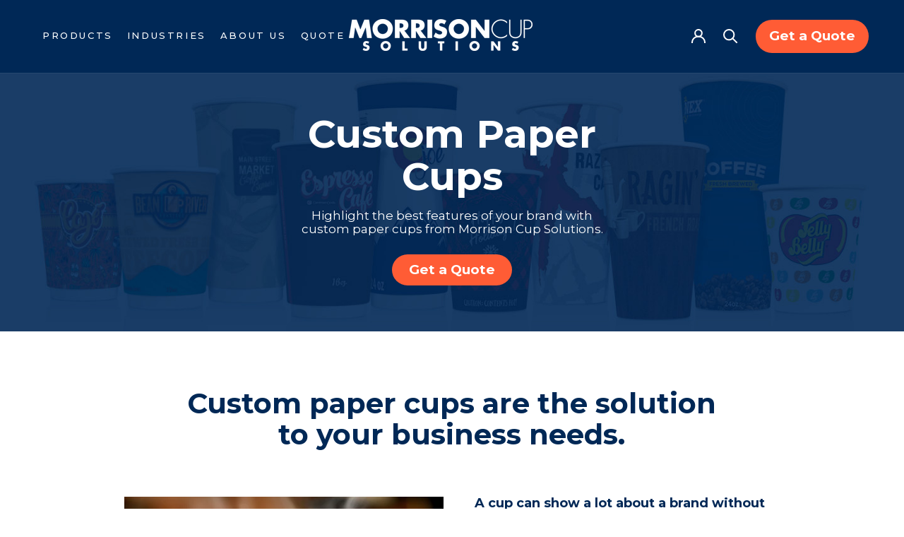

--- FILE ---
content_type: text/html; charset=UTF-8
request_url: https://morrisoncup.com/custom-paper-cups
body_size: 19571
content:
<!doctype html><html lang="en"><head>
    <meta charset="utf-8">
    <title>Custom Paper Cups</title>
    <link rel="shortcut icon" href="https://morrisoncup.com/hubfs/MorrisonCupSolutions-Icon-White.jpg">
    <meta name="description" content="Custom printed paper cups from Morrison are an investment that can do wonders for your business. With unlimited options and designs, your drinks are sure to shine. ">
    <meta name="viewport" content="width=device-width, initial-scale=1">

    
    <meta property="og:description" content="Custom printed paper cups from Morrison are an investment that can do wonders for your business. With unlimited options and designs, your drinks are sure to shine. ">
    <meta property="og:title" content="Custom Paper Cups">
    <meta name="twitter:description" content="Custom printed paper cups from Morrison are an investment that can do wonders for your business. With unlimited options and designs, your drinks are sure to shine. ">
    <meta name="twitter:title" content="Custom Paper Cups">

    

    
    <style>
a.cta_button{-moz-box-sizing:content-box !important;-webkit-box-sizing:content-box !important;box-sizing:content-box !important;vertical-align:middle}.hs-breadcrumb-menu{list-style-type:none;margin:0px 0px 0px 0px;padding:0px 0px 0px 0px}.hs-breadcrumb-menu-item{float:left;padding:10px 0px 10px 10px}.hs-breadcrumb-menu-divider:before{content:'›';padding-left:10px}.hs-featured-image-link{border:0}.hs-featured-image{float:right;margin:0 0 20px 20px;max-width:50%}@media (max-width: 568px){.hs-featured-image{float:none;margin:0;width:100%;max-width:100%}}.hs-screen-reader-text{clip:rect(1px, 1px, 1px, 1px);height:1px;overflow:hidden;position:absolute !important;width:1px}
</style>

<link rel="stylesheet" href="https://morrisoncup.com/hubfs/hub_generated/template_assets/1/54074251403/1764107142691/template_main.min.css">
<link rel="stylesheet" href="https://morrisoncup.com/hubfs/hub_generated/template_assets/1/54074251406/1764107143085/template_theme-overrides.min.css">
<link rel="stylesheet" href="https://morrisoncup.com/hubfs/hub_generated/module_assets/1/119215292187/1743515476892/module_Header_Search.min.css">

<link rel="stylesheet" href="https://morrisoncup.com/hubfs/hub_generated/template_assets/1/55498111561/1764107141331/template__cups.min.css">

<link rel="stylesheet" href="https://morrisoncup.com/hubfs/hub_generated/module_assets/1/55508687395/1743515395617/module_Multi-Column_Accordion.min.css">

<style>
  #hs_cos_wrapper_module_16334456251582 {
     
  }
  
  #hs_cos_wrapper_module_16334456251582 .hhs-accordion-mod {
      padding-top: 0px;
      padding-bottom:  0px;
    
      background-color: rgba(255, 255, 255, 1);
    
    
    
    
  }
  
  
  /** DIVIDER STYLES **/
  #hs_cos_wrapper_module_16334456251582 .c1 .hhs-divider{
    border-color: #00a4bd;
    
    
      margin: 0 0 50px;
    
    
  }
  #hs_cos_wrapper_module_16334456251582 .c2 .hhs-divider{
    border-color: #00a4bd;
    
    
      margin: 0 0 50px;
    
    
  }
  #hs_cos_wrapper_module_16334456251582 .c3 .hhs-divider{
    border-color: #00a4bd;
    
    
      margin: 0 0 50px;
    
    
  }
  #hs_cos_wrapper_module_16334456251582 .c4 .hhs-divider{
    border-color: #00a4bd;
    
    
      margin: 0 0 50px;
    
    
  }

  /***** TEXT & ACCORDION STYLES ****/
  
  /* COLUMN 1 */
  #hs_cos_wrapper_module_16334456251582 .hhs-rich-text.c1, #hs_cos_wrapper_module_16334456251582 .hhs-rich-text.c1 h1, #hs_cos_wrapper_module_16334456251582 .hhs-rich-text.c1 h2,#hs_cos_wrapper_module_16334456251582 .hhs-rich-text.c1 h3, #hs_cos_wrapper_module_16334456251582 .hhs-rich-text.c1 h4, #hs_cos_wrapper_module_16334456251582 .hhs-rich-text.c1 h5, #hs_cos_wrapper_module_16334456251582 .hhs-rich-text.c1 h6, #hs_cos_wrapper_module_16334456251582 .hhs-rich-text.c1 p, #hs_cos_wrapper_module_16334456251582 .hhs-rich-text.c1 span, #hs_cos_wrapper_module_16334456251582 .hhs-rich-text.c1 li, #hs_cos_wrapper_module_16334456251582 .hhs-rich-text.c1 blockquote {
    
      color:  #FFFFFF;
    
    text-align: left;
  }
  
  #hs_cos_wrapper_module_16334456251582 .hhs-rich-text.c1 a.accordion-title h4 {
    
    color: #FFFFFF;
    
    font-size: 20px;
  }
  
  
    #hs_cos_wrapper_module_16334456251582 .hhs-rich-text.c1 p a {
      color: #00a4bd;
    }
    #hs_cos_wrapper_module_16334456251582 .hhs-rich-text.c1 p a:hover {
      color: #047e90;
    }
  
	#hs_cos_wrapper_module_16334456251582 .c1 .hhs-accordion-1 a.accordion-title{
		background-color: rgba(0, 37, 74);
	}
  #hs_cos_wrapper_module_16334456251582 .c1 .hhs-accordion-1 a.accordion-title:hover {
   background-color: rgba(0, 37, 74, 0.99);
  }
  #hs_cos_wrapper_module_16334456251582 .c1 .hhs-accordion-1 li {
    border-bottom: 1px solid rgba(238, 238, 238, 1);
	  margin-bottom: 1.5rem;
  }
  #hs_cos_wrapper_module_16334456251582 .c1 .hhs-accordion-1  {
    border-top: 1px solid rgba(238, 238, 238, 1);
  }
  #hs_cos_wrapper_module_16334456251582 .c1 .hhs-accordion-1 a.accordion-title:after {
    border-right: 1px solid rgba(255, 255, 255, 1);
    border-bottom: 1px solid rgba(255, 255, 255, 1);
  }
  
  /* COLUMN 2 */
   #hs_cos_wrapper_module_16334456251582 .hhs-rich-text.c2,#hs_cos_wrapper_module_16334456251582 .hhs-rich-text.c2 h1, #hs_cos_wrapper_module_16334456251582 .hhs-rich-text.c2 h2,#hs_cos_wrapper_module_16334456251582 .hhs-rich-text.c2 h3, #hs_cos_wrapper_module_16334456251582 .hhs-rich-text.c2 h4, #hs_cos_wrapper_module_16334456251582 .hhs-rich-text.c2 h5, #hs_cos_wrapper_module_16334456251582 .hhs-rich-text.c2 h6, #hs_cos_wrapper_module_16334456251582 .hhs-rich-text.c2 p, #hs_cos_wrapper_module_16334456251582 .hhs-rich-text.c2 span, #hs_cos_wrapper_module_16334456251582 .hhs-rich-text.c2 li, #hs_cos_wrapper_module_16334456251582 .hhs-rich-text.c2 blockquote {
    
    text-align: left;
  }
  #hs_cos_wrapper_module_16334456251582 .hhs-rich-text.c2 a.accordion-title h4 {
    
    font-size: 20px;
  }
  
  
  #hs_cos_wrapper_module_16334456251582 .c2 .hhs-accordion-1 a.accordion-title:hover {
   background-color: rgba(153, 153, 153, 0.1);
  }
  #hs_cos_wrapper_module_16334456251582 .c2 .hhs-accordion-1 li {
    border-bottom: 1px solid rgba(238, 238, 238, 1);
  }
  #hs_cos_wrapper_module_16334456251582 .c2 .hhs-accordion-1  {
    border-top: 1px solid rgba(238, 238, 238, 1);
  }
  #hs_cos_wrapper_module_16334456251582 .c2 .hhs-accordion-1 a.accordion-title:after {
    border-right: 1px solid rgba(102, 102, 102, 1);
    border-bottom: 1px solid rgba(102, 102, 102, 1);
  }
  
  /* COLUMN 3 */
   #hs_cos_wrapper_module_16334456251582 .hhs-rich-text.c3, #hs_cos_wrapper_module_16334456251582 .hhs-rich-text.c3 h1, #hs_cos_wrapper_module_16334456251582 .hhs-rich-text.c3 h2,#hs_cos_wrapper_module_16334456251582 .hhs-rich-text.c3 h3, #hs_cos_wrapper_module_16334456251582 .hhs-rich-text.c3 h4, #hs_cos_wrapper_module_16334456251582 .hhs-rich-text.c3 h5, #hs_cos_wrapper_module_16334456251582 .hhs-rich-text.c3 h6, #hs_cos_wrapper_module_16334456251582 .hhs-rich-text.c3 p, #hs_cos_wrapper_module_16334456251582 .hhs-rich-text.c3 span, #hs_cos_wrapper_module_16334456251582 .hhs-rich-text.c3 li, #hs_cos_wrapper_module_16334456251582 .hhs-rich-text.c3 blockquote {
    
    text-align: left;
  }
  
  
    #hs_cos_wrapper_module_16334456251582 .hhs-rich-text.c3 a.accordion-title h4 {
      
      font-size: 20px;
    }
  
  
  #hs_cos_wrapper_module_16334456251582 .c3 .hhs-accordion-1 a.accordion-title:hover {
   background-color: rgba(153, 153, 153, 0.1);
  }
  #hs_cos_wrapper_module_16334456251582 .c3 .hhs-accordion-1 li {
    border-bottom: 1px solid rgba(238, 238, 238, 1);
  }
  #hs_cos_wrapper_module_16334456251582 .c3 .hhs-accordion-1  {
    border-top: 1px solid rgba(238, 238, 238, 1);
  }
  #hs_cos_wrapper_module_16334456251582 .c3 .hhs-accordion-1 a.accordion-title:after {
    border-right: 1px solid rgba(102, 102, 102, 1);
    border-bottom: 1px solid rgba(102, 102, 102, 1);
  }
  
  /* COLUMN 4 */
   #hs_cos_wrapper_module_16334456251582 .hhs-rich-text.c4, #hs_cos_wrapper_module_16334456251582 .hhs-rich-text.c4 h1, #hs_cos_wrapper_module_16334456251582 .hhs-rich-text.c4 h2,#hs_cos_wrapper_module_16334456251582 .hhs-rich-text.c4 h3, #hs_cos_wrapper_module_16334456251582 .hhs-rich-text.c4 h4, #hs_cos_wrapper_module_16334456251582 .hhs-rich-text.c4 h5, #hs_cos_wrapper_module_16334456251582 .hhs-rich-text.c4 h6, #hs_cos_wrapper_module_16334456251582 .hhs-rich-text.c4 p, #hs_cos_wrapper_module_16334456251582 .hhs-rich-text.c4 span, #hs_cos_wrapper_module_16334456251582 .hhs-rich-text.c4 li, #hs_cos_wrapper_module_16334456251582 .hhs-rich-text.c4 blockquote {
    
    text-align: left;
  }
  
  
    #hs_cos_wrapper_module_16334456251582 .hhs-rich-text.c4 a.accordion-title h4 {
      
      font-size: 20px;
    }
  
  
  
  #hs_cos_wrapper_module_16334456251582 .c4 .hhs-accordion-1 a.accordion-title:hover {
   background-color: rgba(153, 153, 153, 0.1);
  }
  #hs_cos_wrapper_module_16334456251582 .c4 .hhs-accordion-1 li {
    border-bottom: 1px solid rgba(238, 238, 238, 1);
  }
  #hs_cos_wrapper_module_16334456251582 .c4 .hhs-accordion-1  {
    border-top: 1px solid rgba(238, 238, 238, 1);
  }
  #hs_cos_wrapper_module_16334456251582 .c4 .hhs-accordion-1 a.accordion-title:after {
    border-right: 1px solid rgba(102, 102, 102, 1);
    border-bottom: 1px solid rgba(102, 102, 102, 1);
  }
  /*** END ***/
  
   #hs_cos_wrapper_module_16334456251582 .inner-shadow {
    -webkit-box-shadow:inset 0 0 20px 1px rgba(0, 0, 0,0.10);
    box-shadow:inset 0 0 20px 1px rgba(0, 0, 0, 0.10);
  }

   #hs_cos_wrapper_module_16334456251582 .outer-shadow {
   -webkit-box-shadow: 0 0 20px 1px rgba(0, 0, 0, 0.10);
    box-shadow: 0 0 20px 1px rgba(0, 0, 0, 0.10);   
    z-index: 1;
    position: relative;
  }
  
  /*** HERO OVERLAY COLOR ***/
  #hs_cos_wrapper_module_16334456251582 .hhs-row-overlay {
    
    
  }
  
  /*** PULL UP CONTENT OPTION ***/
  
  
  
  /** VIDEO STYLE **/
  
  
  
  
  
  /** TABLET CSS **/
  @media (max-width: 768px) {
    #hs_cos_wrapper_module_16334456251582 .hhs-accordion-mod {
      padding-top: 0px;
      padding-bottom: 0px;
    }
  }
  
  /** MOBILE CSS **/
  @media (max-width: 575px) {
    #hs_cos_wrapper_module_16334456251582 .hhs-accordion-mod {
      padding-top: 0px;
      padding-bottom: 0px;
      text-align: left;
    }
    #hs_cos_wrapper_module_16334456251582 .hhs-rich-text.c1 h1, #hs_cos_wrapper_module_16334456251582 .hhs-rich-text.c1 h2,#hs_cos_wrapper_module_16334456251582 .hhs-rich-text.c1 h3, #hs_cos_wrapper_module_16334456251582 .hhs-rich-text.c1 h4, #hs_cos_wrapper_module_16334456251582 .hhs-rich-text.c1 h5, #hs_cos_wrapper_module_16334456251582 .hhs-rich-text.c1 h6, #hs_cos_wrapper_module_16334456251582 .hhs-rich-text.c1 p, #hs_cos_wrapper_module_16334456251582 .hhs-rich-text.c1 span, #hs_cos_wrapper_module_16334456251582 .hhs-rich-text.c1 li {
      text-align: left;
    }
    #hs_cos_wrapper_module_16334456251582 .hhs-rich-text.c2 h1, #hs_cos_wrapper_module_16334456251582 .hhs-rich-text.c2 h2,#hs_cos_wrapper_module_16334456251582 .hhs-rich-text.c2 h3, #hs_cos_wrapper_module_16334456251582 .hhs-rich-text.c2 h4, #hs_cos_wrapper_module_16334456251582 .hhs-rich-text.c2 h5, #hs_cos_wrapper_module_16334456251582 .hhs-rich-text.c2 h6, #hs_cos_wrapper_module_16334456251582 .hhs-rich-text.c2 p, #hs_cos_wrapper_module_16334456251582 .hhs-rich-text.c2 span, #hs_cos_wrapper_module_16334456251582 .hhs-rich-text.c2 li {
      text-align: left;
    }
    #hs_cos_wrapper_module_16334456251582 .hhs-rich-text.c3 h1, #hs_cos_wrapper_module_16334456251582 .hhs-rich-text.c3 h2,#hs_cos_wrapper_module_16334456251582 .hhs-rich-text.c3 h3, #hs_cos_wrapper_module_16334456251582 .hhs-rich-text.c3 h4, #hs_cos_wrapper_module_16334456251582 .hhs-rich-text.c3 h5, #hs_cos_wrapper_module_16334456251582 .hhs-rich-text.c3 h6, #hs_cos_wrapper_module_16334456251582 .hhs-rich-text.c3 p, #hs_cos_wrapper_module_16334456251582 .hhs-rich-text.c3 span, #hs_cos_wrapper_module_16334456251582 .hhs-rich-text.c3 li {
      text-align: left;
    }
    #hs_cos_wrapper_module_16334456251582 .hhs-rich-text.c4 h1, #hs_cos_wrapper_module_16334456251582 .hhs-rich-text.c4 h2,#hs_cos_wrapper_module_16334456251582 .hhs-rich-text.c4 h3, #hs_cos_wrapper_module_16334456251582 .hhs-rich-text.c4 h4, #hs_cos_wrapper_module_16334456251582 .hhs-rich-text.c4 h5, #hs_cos_wrapper_module_16334456251582 .hhs-rich-text.c4 h6, #hs_cos_wrapper_module_16334456251582 .hhs-rich-text.c4 p, #hs_cos_wrapper_module_16334456251582 .hhs-rich-text.c4 span, #hs_cos_wrapper_module_16334456251582 .hhs-rich-text.c4 li {
      text-align: left;
    }
    #hs_cos_wrapper_module_16334456251582 .hhs-divider{
      
      
        margin-left: 0 !important;
        float: none;
      
      
    }
    
    
  }
</style>

<link rel="stylesheet" href="https://morrisoncup.com/hubfs/hub_generated/module_assets/1/58964905873/1743515405212/module_Tabber.min.css">

<style>
  .hs-tabs__navitem:not(.hs-tabs__navitem--active) {
    background-color: #ececec;
    color: #999999;
  }
</style>

<link rel="stylesheet" href="https://morrisoncup.com/hubfs/hub_generated/module_assets/1/55679348066/1743515400456/module_Double_Card_CTA.min.css">
<!-- Editor Styles -->
<style id="hs_editor_style" type="text/css">
#hs_cos_wrapper_logo  { display: block !important; padding-left: 0px !important; padding-right: 0px !important; padding-top: 0px !important }
#hs_cos_wrapper_module_16359719547277  { color: #ffffff !important; display: block !important; font-size: 55px !important; font-weight: bold !important; text-align: center !important }
#hs_cos_wrapper_module_16359719547277  p , #hs_cos_wrapper_module_16359719547277  li , #hs_cos_wrapper_module_16359719547277  span , #hs_cos_wrapper_module_16359719547277  label , #hs_cos_wrapper_module_16359719547277  h1 , #hs_cos_wrapper_module_16359719547277  h2 , #hs_cos_wrapper_module_16359719547277  h3 , #hs_cos_wrapper_module_16359719547277  h4 , #hs_cos_wrapper_module_16359719547277  h5 , #hs_cos_wrapper_module_16359719547277  h6  { color: #ffffff !important; font-size: 55px !important; font-weight: bold !important }
#hs_cos_wrapper_module_163597209668812  { display: block !important; font-size: 40px !important; line-height: 44px !important; text-align: center !important }
#hs_cos_wrapper_module_163597209668812  p , #hs_cos_wrapper_module_163597209668812  li , #hs_cos_wrapper_module_163597209668812  span , #hs_cos_wrapper_module_163597209668812  label , #hs_cos_wrapper_module_163597209668812  h1 , #hs_cos_wrapper_module_163597209668812  h2 , #hs_cos_wrapper_module_163597209668812  h3 , #hs_cos_wrapper_module_163597209668812  h4 , #hs_cos_wrapper_module_163597209668812  h5 , #hs_cos_wrapper_module_163597209668812  h6  { font-size: 40px !important; line-height: 44px !important }
#hs_cos_wrapper_module_163597209668818  { display: block !important; padding-top: 0px !important }
#hs_cos_wrapper_module_163597220190110  { display: block !important; text-align: center !important }
#hs_cos_wrapper_module_17624621312283  { display: block !important; padding-top: 60px !important; text-align: center !important }
#hs_cos_wrapper_module_16359728422149  { display: block !important; text-align: center !important }
#hs_cos_wrapper_module_16359730101809  { display: block !important; text-align: center !important }
#hs_cos_wrapper_module_163597301018020  { display: block !important; text-align: center !important }
#hs_cos_wrapper_module_163597301018024  { display: block !important; text-align: center !important }
#hs_cos_wrapper_module_163597301018028  { display: block !important; text-align: center !important }
#hs_cos_wrapper_module_1635973010181  { display: block !important; text-align: center !important }
#hs_cos_wrapper_module_16359730101815  { display: block !important; text-align: center !important }
#hs_cos_wrapper_module_163597301018119  { display: block !important; text-align: center !important }
#hs_cos_wrapper_module_163597301018123  { display: block !important; font-size: 16px !important; text-align: center !important }
#hs_cos_wrapper_module_163597301018123  p , #hs_cos_wrapper_module_163597301018123  li , #hs_cos_wrapper_module_163597301018123  span , #hs_cos_wrapper_module_163597301018123  label , #hs_cos_wrapper_module_163597301018123  h1 , #hs_cos_wrapper_module_163597301018123  h2 , #hs_cos_wrapper_module_163597301018123  h3 , #hs_cos_wrapper_module_163597301018123  h4 , #hs_cos_wrapper_module_163597301018123  h5 , #hs_cos_wrapper_module_163597301018123  h6  { font-size: 16px !important }
#hs_cos_wrapper_module_163597301018127  { display: block !important; text-align: center !important }
#hs_cos_wrapper_module_163597301018135  { display: block !important; text-align: center !important }
#hs_cos_wrapper_module_16359730277195  { display: block !important; text-align: center !important }
#hs_cos_wrapper_module_163597302771915  { display: block !important; margin-top: 48px !important }
#hs_cos_wrapper_module_16359719547277  { color: #ffffff !important; display: block !important; font-size: 55px !important; font-weight: bold !important; text-align: center !important }
#hs_cos_wrapper_module_16359719547277  p , #hs_cos_wrapper_module_16359719547277  li , #hs_cos_wrapper_module_16359719547277  span , #hs_cos_wrapper_module_16359719547277  label , #hs_cos_wrapper_module_16359719547277  h1 , #hs_cos_wrapper_module_16359719547277  h2 , #hs_cos_wrapper_module_16359719547277  h3 , #hs_cos_wrapper_module_16359719547277  h4 , #hs_cos_wrapper_module_16359719547277  h5 , #hs_cos_wrapper_module_16359719547277  h6  { color: #ffffff !important; font-size: 55px !important; font-weight: bold !important }
#hs_cos_wrapper_module_163597209668812  { display: block !important; font-size: 40px !important; line-height: 44px !important; text-align: center !important }
#hs_cos_wrapper_module_163597209668812  p , #hs_cos_wrapper_module_163597209668812  li , #hs_cos_wrapper_module_163597209668812  span , #hs_cos_wrapper_module_163597209668812  label , #hs_cos_wrapper_module_163597209668812  h1 , #hs_cos_wrapper_module_163597209668812  h2 , #hs_cos_wrapper_module_163597209668812  h3 , #hs_cos_wrapper_module_163597209668812  h4 , #hs_cos_wrapper_module_163597209668812  h5 , #hs_cos_wrapper_module_163597209668812  h6  { font-size: 40px !important; line-height: 44px !important }
#hs_cos_wrapper_module_163597209668818  { display: block !important; padding-top: 0px !important }
#hs_cos_wrapper_module_163597220190110  { display: block !important; text-align: center !important }
#hs_cos_wrapper_module_17624621312283  { display: block !important; padding-top: 60px !important; text-align: center !important }
#hs_cos_wrapper_module_16359728422149  { display: block !important; text-align: center !important }
#hs_cos_wrapper_module_16359730101809  { display: block !important; text-align: center !important }
#hs_cos_wrapper_module_16359730101815  { display: block !important; text-align: center !important }
#hs_cos_wrapper_module_1635973010181  { display: block !important; text-align: center !important }
#hs_cos_wrapper_module_163597301018028  { display: block !important; text-align: center !important }
#hs_cos_wrapper_module_163597301018024  { display: block !important; text-align: center !important }
#hs_cos_wrapper_module_163597301018020  { display: block !important; text-align: center !important }
#hs_cos_wrapper_module_163597301018135  { display: block !important; text-align: center !important }
#hs_cos_wrapper_module_163597301018127  { display: block !important; text-align: center !important }
#hs_cos_wrapper_module_163597301018123  { display: block !important; font-size: 16px !important; text-align: center !important }
#hs_cos_wrapper_module_163597301018123  p , #hs_cos_wrapper_module_163597301018123  li , #hs_cos_wrapper_module_163597301018123  span , #hs_cos_wrapper_module_163597301018123  label , #hs_cos_wrapper_module_163597301018123  h1 , #hs_cos_wrapper_module_163597301018123  h2 , #hs_cos_wrapper_module_163597301018123  h3 , #hs_cos_wrapper_module_163597301018123  h4 , #hs_cos_wrapper_module_163597301018123  h5 , #hs_cos_wrapper_module_163597301018123  h6  { font-size: 16px !important }
#hs_cos_wrapper_module_163597301018119  { display: block !important; text-align: center !important }
#hs_cos_wrapper_module_16359730277195  { display: block !important; text-align: center !important }
#hs_cos_wrapper_module_163597302771915  { display: block !important; margin-top: 48px !important }
.dnd_area-row-0-max-width-section-centering > .row-fluid {
  max-width: 535px !important;
  margin-left: auto !important;
  margin-right: auto !important;
}
.dnd_area-row-1-max-width-section-centering > .row-fluid {
  max-width: 1000px !important;
  margin-left: auto !important;
  margin-right: auto !important;
}
.dnd_area-row-2-max-width-section-centering > .row-fluid {
  max-width: 1000px !important;
  margin-left: auto !important;
  margin-right: auto !important;
}
.dnd_area-row-3-max-width-section-centering > .row-fluid {
  max-width: 1000px !important;
  margin-left: auto !important;
  margin-right: auto !important;
}
.dnd_area-row-4-max-width-section-centering > .row-fluid {
  max-width: 1000px !important;
  margin-left: auto !important;
  margin-right: auto !important;
}
.dnd_area-row-5-max-width-section-centering > .row-fluid {
  max-width: 1000px !important;
  margin-left: auto !important;
  margin-right: auto !important;
}
.dnd_area-row-6-max-width-section-centering > .row-fluid {
  max-width: 1000px !important;
  margin-left: auto !important;
  margin-right: auto !important;
}
.module_16359719547279-flexbox-positioning {
  display: -ms-flexbox !important;
  -ms-flex-direction: column !important;
  -ms-flex-align: center !important;
  -ms-flex-pack: start;
  display: flex !important;
  flex-direction: column !important;
  align-items: center !important;
  justify-content: flex-start;
}
.module_16359719547279-flexbox-positioning > div {
  max-width: 100%;
  flex-shrink: 0 !important;
}
.module_163597220190122-flexbox-positioning {
  display: -ms-flexbox !important;
  -ms-flex-direction: column !important;
  -ms-flex-align: start !important;
  -ms-flex-pack: start;
  display: flex !important;
  flex-direction: column !important;
  align-items: flex-start !important;
  justify-content: flex-start;
}
.module_163597220190122-flexbox-positioning > div {
  max-width: 100%;
  flex-shrink: 0 !important;
}
.module_163597220190118-flexbox-positioning {
  display: -ms-flexbox !important;
  -ms-flex-direction: column !important;
  -ms-flex-align: start !important;
  -ms-flex-pack: start;
  display: flex !important;
  flex-direction: column !important;
  align-items: flex-start !important;
  justify-content: flex-start;
}
.module_163597220190118-flexbox-positioning > div {
  max-width: 100%;
  flex-shrink: 0 !important;
}
.module_16359730101814-flexbox-positioning {
  display: -ms-flexbox !important;
  -ms-flex-direction: column !important;
  -ms-flex-align: center !important;
  -ms-flex-pack: start;
  display: flex !important;
  flex-direction: column !important;
  align-items: center !important;
  justify-content: flex-start;
}
.module_16359730101814-flexbox-positioning > div {
  max-width: 100%;
  flex-shrink: 0 !important;
}
.module_16359730101815-flexbox-positioning {
  display: -ms-flexbox !important;
  -ms-flex-direction: column !important;
  -ms-flex-align: center !important;
  -ms-flex-pack: start;
  display: flex !important;
  flex-direction: column !important;
  align-items: center !important;
  justify-content: flex-start;
}
.module_16359730101815-flexbox-positioning > div {
  max-width: 100%;
  flex-shrink: 0 !important;
}
.module_163597301018031-flexbox-positioning {
  display: -ms-flexbox !important;
  -ms-flex-direction: column !important;
  -ms-flex-align: center !important;
  -ms-flex-pack: start;
  display: flex !important;
  flex-direction: column !important;
  align-items: center !important;
  justify-content: flex-start;
}
.module_163597301018031-flexbox-positioning > div {
  max-width: 100%;
  flex-shrink: 0 !important;
}
.module_1635973010181-flexbox-positioning {
  display: -ms-flexbox !important;
  -ms-flex-direction: column !important;
  -ms-flex-align: center !important;
  -ms-flex-pack: start;
  display: flex !important;
  flex-direction: column !important;
  align-items: center !important;
  justify-content: flex-start;
}
.module_1635973010181-flexbox-positioning > div {
  max-width: 100%;
  flex-shrink: 0 !important;
}
.module_163597301018027-flexbox-positioning {
  display: -ms-flexbox !important;
  -ms-flex-direction: column !important;
  -ms-flex-align: center !important;
  -ms-flex-pack: start;
  display: flex !important;
  flex-direction: column !important;
  align-items: center !important;
  justify-content: flex-start;
}
.module_163597301018027-flexbox-positioning > div {
  max-width: 100%;
  flex-shrink: 0 !important;
}
.module_163597301018028-flexbox-positioning {
  display: -ms-flexbox !important;
  -ms-flex-direction: column !important;
  -ms-flex-align: center !important;
  -ms-flex-pack: start;
  display: flex !important;
  flex-direction: column !important;
  align-items: center !important;
  justify-content: flex-start;
}
.module_163597301018028-flexbox-positioning > div {
  max-width: 100%;
  flex-shrink: 0 !important;
}
.module_163597301018023-flexbox-positioning {
  display: -ms-flexbox !important;
  -ms-flex-direction: column !important;
  -ms-flex-align: center !important;
  -ms-flex-pack: start;
  display: flex !important;
  flex-direction: column !important;
  align-items: center !important;
  justify-content: flex-start;
}
.module_163597301018023-flexbox-positioning > div {
  max-width: 100%;
  flex-shrink: 0 !important;
}
.module_163597301018024-flexbox-positioning {
  display: -ms-flexbox !important;
  -ms-flex-direction: column !important;
  -ms-flex-align: center !important;
  -ms-flex-pack: start;
  display: flex !important;
  flex-direction: column !important;
  align-items: center !important;
  justify-content: flex-start;
}
.module_163597301018024-flexbox-positioning > div {
  max-width: 100%;
  flex-shrink: 0 !important;
}
.module_163597301018019-flexbox-positioning {
  display: -ms-flexbox !important;
  -ms-flex-direction: column !important;
  -ms-flex-align: center !important;
  -ms-flex-pack: start;
  display: flex !important;
  flex-direction: column !important;
  align-items: center !important;
  justify-content: flex-start;
}
.module_163597301018019-flexbox-positioning > div {
  max-width: 100%;
  flex-shrink: 0 !important;
}
.module_163597301018020-flexbox-positioning {
  display: -ms-flexbox !important;
  -ms-flex-direction: column !important;
  -ms-flex-align: center !important;
  -ms-flex-pack: start;
  display: flex !important;
  flex-direction: column !important;
  align-items: center !important;
  justify-content: flex-start;
}
.module_163597301018020-flexbox-positioning > div {
  max-width: 100%;
  flex-shrink: 0 !important;
}
.module_163597301018134-flexbox-positioning {
  display: -ms-flexbox !important;
  -ms-flex-direction: column !important;
  -ms-flex-align: center !important;
  -ms-flex-pack: start;
  display: flex !important;
  flex-direction: column !important;
  align-items: center !important;
  justify-content: flex-start;
}
.module_163597301018134-flexbox-positioning > div {
  max-width: 100%;
  flex-shrink: 0 !important;
}
.module_163597301018135-flexbox-positioning {
  display: -ms-flexbox !important;
  -ms-flex-direction: column !important;
  -ms-flex-align: center !important;
  -ms-flex-pack: start;
  display: flex !important;
  flex-direction: column !important;
  align-items: center !important;
  justify-content: flex-start;
}
.module_163597301018135-flexbox-positioning > div {
  max-width: 100%;
  flex-shrink: 0 !important;
}
.module_163597301018126-flexbox-positioning {
  display: -ms-flexbox !important;
  -ms-flex-direction: column !important;
  -ms-flex-align: center !important;
  -ms-flex-pack: start;
  display: flex !important;
  flex-direction: column !important;
  align-items: center !important;
  justify-content: flex-start;
}
.module_163597301018126-flexbox-positioning > div {
  max-width: 100%;
  flex-shrink: 0 !important;
}
.module_163597301018127-flexbox-positioning {
  display: -ms-flexbox !important;
  -ms-flex-direction: column !important;
  -ms-flex-align: center !important;
  -ms-flex-pack: start;
  display: flex !important;
  flex-direction: column !important;
  align-items: center !important;
  justify-content: flex-start;
}
.module_163597301018127-flexbox-positioning > div {
  max-width: 100%;
  flex-shrink: 0 !important;
}
.module_163597301018122-flexbox-positioning {
  display: -ms-flexbox !important;
  -ms-flex-direction: column !important;
  -ms-flex-align: center !important;
  -ms-flex-pack: start;
  display: flex !important;
  flex-direction: column !important;
  align-items: center !important;
  justify-content: flex-start;
}
.module_163597301018122-flexbox-positioning > div {
  max-width: 100%;
  flex-shrink: 0 !important;
}
.module_163597301018123-flexbox-positioning {
  display: -ms-flexbox !important;
  -ms-flex-direction: column !important;
  -ms-flex-align: center !important;
  -ms-flex-pack: start;
  display: flex !important;
  flex-direction: column !important;
  align-items: center !important;
  justify-content: flex-start;
}
.module_163597301018123-flexbox-positioning > div {
  max-width: 100%;
  flex-shrink: 0 !important;
}
.module_163597301018118-flexbox-positioning {
  display: -ms-flexbox !important;
  -ms-flex-direction: column !important;
  -ms-flex-align: center !important;
  -ms-flex-pack: start;
  display: flex !important;
  flex-direction: column !important;
  align-items: center !important;
  justify-content: flex-start;
}
.module_163597301018118-flexbox-positioning > div {
  max-width: 100%;
  flex-shrink: 0 !important;
}
.module_163597301018119-flexbox-positioning {
  display: -ms-flexbox !important;
  -ms-flex-direction: column !important;
  -ms-flex-align: center !important;
  -ms-flex-pack: start;
  display: flex !important;
  flex-direction: column !important;
  align-items: center !important;
  justify-content: flex-start;
}
.module_163597301018119-flexbox-positioning > div {
  max-width: 100%;
  flex-shrink: 0 !important;
}
.module_163597302771915-flexbox-positioning {
  display: -ms-flexbox !important;
  -ms-flex-direction: column !important;
  -ms-flex-align: center !important;
  -ms-flex-pack: start;
  display: flex !important;
  flex-direction: column !important;
  align-items: center !important;
  justify-content: flex-start;
}
.module_163597302771915-flexbox-positioning > div {
  max-width: 100%;
  flex-shrink: 0 !important;
}
/* HubSpot Non-stacked Media Query Styles */
@media (min-width:768px) {
  .dnd_area-row-2-vertical-alignment > .row-fluid {
    display: -ms-flexbox !important;
    -ms-flex-direction: row;
    display: flex !important;
    flex-direction: row;
  }
  .dnd_area-row-5-vertical-alignment > .row-fluid {
    display: -ms-flexbox !important;
    -ms-flex-direction: row;
    display: flex !important;
    flex-direction: row;
  }
  .cell_16359720966883-row-0-vertical-alignment > .row-fluid {
    display: -ms-flexbox !important;
    -ms-flex-direction: row;
    display: flex !important;
    flex-direction: row;
  }
  .cell_16359720966883-row-1-vertical-alignment > .row-fluid {
    display: -ms-flexbox !important;
    -ms-flex-direction: row;
    display: flex !important;
    flex-direction: row;
  }
  .cell_16359720966888-vertical-alignment {
    display: -ms-flexbox !important;
    -ms-flex-direction: column !important;
    -ms-flex-pack: center !important;
    display: flex !important;
    flex-direction: column !important;
    justify-content: center !important;
  }
  .cell_16359720966888-vertical-alignment > div {
    flex-shrink: 0 !important;
  }
  .cell_16359720966887-vertical-alignment {
    display: -ms-flexbox !important;
    -ms-flex-direction: column !important;
    -ms-flex-pack: center !important;
    display: flex !important;
    flex-direction: column !important;
    justify-content: center !important;
  }
  .cell_16359720966887-vertical-alignment > div {
    flex-shrink: 0 !important;
  }
  .cell_16359720966886-vertical-alignment {
    display: -ms-flexbox !important;
    -ms-flex-direction: column !important;
    -ms-flex-pack: center !important;
    display: flex !important;
    flex-direction: column !important;
    justify-content: center !important;
  }
  .cell_16359720966886-vertical-alignment > div {
    flex-shrink: 0 !important;
  }
  .cell_163597209668816-vertical-alignment {
    display: -ms-flexbox !important;
    -ms-flex-direction: column !important;
    -ms-flex-pack: start !important;
    display: flex !important;
    flex-direction: column !important;
    justify-content: flex-start !important;
  }
  .cell_163597209668816-vertical-alignment > div {
    flex-shrink: 0 !important;
  }
  .cell_163597209668815-vertical-alignment {
    display: -ms-flexbox !important;
    -ms-flex-direction: column !important;
    -ms-flex-pack: start !important;
    display: flex !important;
    flex-direction: column !important;
    justify-content: flex-start !important;
  }
  .cell_163597209668815-vertical-alignment > div {
    flex-shrink: 0 !important;
  }
  .cell_1635972201901-vertical-alignment {
    display: -ms-flexbox !important;
    -ms-flex-direction: column !important;
    -ms-flex-pack: center !important;
    display: flex !important;
    flex-direction: column !important;
    justify-content: center !important;
  }
  .cell_1635972201901-vertical-alignment > div {
    flex-shrink: 0 !important;
  }
  .cell_1635972201901-row-0-vertical-alignment > .row-fluid {
    display: -ms-flexbox !important;
    -ms-flex-direction: row;
    display: flex !important;
    flex-direction: row;
  }
  .cell_1635972201901-row-1-vertical-alignment > .row-fluid {
    display: -ms-flexbox !important;
    -ms-flex-direction: row;
    display: flex !important;
    flex-direction: row;
  }
  .cell_16359722019016-vertical-alignment {
    display: -ms-flexbox !important;
    -ms-flex-direction: column !important;
    -ms-flex-pack: center !important;
    display: flex !important;
    flex-direction: column !important;
    justify-content: center !important;
  }
  .cell_16359722019016-vertical-alignment > div {
    flex-shrink: 0 !important;
  }
  .cell_16359722019015-vertical-alignment {
    display: -ms-flexbox !important;
    -ms-flex-direction: column !important;
    -ms-flex-pack: center !important;
    display: flex !important;
    flex-direction: column !important;
    justify-content: center !important;
  }
  .cell_16359722019015-vertical-alignment > div {
    flex-shrink: 0 !important;
  }
  .cell_16359722019014-vertical-alignment {
    display: -ms-flexbox !important;
    -ms-flex-direction: column !important;
    -ms-flex-pack: center !important;
    display: flex !important;
    flex-direction: column !important;
    justify-content: center !important;
  }
  .cell_16359722019014-vertical-alignment > div {
    flex-shrink: 0 !important;
  }
  .cell_163597220190114-vertical-alignment {
    display: -ms-flexbox !important;
    -ms-flex-direction: column !important;
    -ms-flex-pack: start !important;
    display: flex !important;
    flex-direction: column !important;
    justify-content: flex-start !important;
  }
  .cell_163597220190114-vertical-alignment > div {
    flex-shrink: 0 !important;
  }
  .cell_163597220190113-vertical-alignment {
    display: -ms-flexbox !important;
    -ms-flex-direction: column !important;
    -ms-flex-pack: start !important;
    display: flex !important;
    flex-direction: column !important;
    justify-content: flex-start !important;
  }
  .cell_163597220190113-vertical-alignment > div {
    flex-shrink: 0 !important;
  }
  .cell_16359730101803-vertical-alignment {
    display: -ms-flexbox !important;
    -ms-flex-direction: column !important;
    -ms-flex-pack: center !important;
    display: flex !important;
    flex-direction: column !important;
    justify-content: center !important;
  }
  .cell_16359730101803-vertical-alignment > div {
    flex-shrink: 0 !important;
  }
  .cell_16359730101803-row-2-vertical-alignment > .row-fluid {
    display: -ms-flexbox !important;
    -ms-flex-direction: row;
    display: flex !important;
    flex-direction: row;
  }
  .cell_16359730101803-row-3-vertical-alignment > .row-fluid {
    display: -ms-flexbox !important;
    -ms-flex-direction: row;
    display: flex !important;
    flex-direction: row;
  }
  .cell_163597301018015-vertical-alignment {
    display: -ms-flexbox !important;
    -ms-flex-direction: column !important;
    -ms-flex-pack: center !important;
    display: flex !important;
    flex-direction: column !important;
    justify-content: center !important;
  }
  .cell_163597301018015-vertical-alignment > div {
    flex-shrink: 0 !important;
  }
  .cell_163597301018014-vertical-alignment {
    display: -ms-flexbox !important;
    -ms-flex-direction: column !important;
    -ms-flex-pack: center !important;
    display: flex !important;
    flex-direction: column !important;
    justify-content: center !important;
  }
  .cell_163597301018014-vertical-alignment > div {
    flex-shrink: 0 !important;
  }
  .cell_163597301018013-vertical-alignment {
    display: -ms-flexbox !important;
    -ms-flex-direction: column !important;
    -ms-flex-pack: center !important;
    display: flex !important;
    flex-direction: column !important;
    justify-content: center !important;
  }
  .cell_163597301018013-vertical-alignment > div {
    flex-shrink: 0 !important;
  }
  .cell_163597301018012-vertical-alignment {
    display: -ms-flexbox !important;
    -ms-flex-direction: column !important;
    -ms-flex-pack: center !important;
    display: flex !important;
    flex-direction: column !important;
    justify-content: center !important;
  }
  .cell_163597301018012-vertical-alignment > div {
    flex-shrink: 0 !important;
  }
  .cell_163597301018011-vertical-alignment {
    display: -ms-flexbox !important;
    -ms-flex-direction: column !important;
    -ms-flex-pack: center !important;
    display: flex !important;
    flex-direction: column !important;
    justify-content: center !important;
  }
  .cell_163597301018011-vertical-alignment > div {
    flex-shrink: 0 !important;
  }
  .cell_163597301018114-vertical-alignment {
    display: -ms-flexbox !important;
    -ms-flex-direction: column !important;
    -ms-flex-pack: center !important;
    display: flex !important;
    flex-direction: column !important;
    justify-content: center !important;
  }
  .cell_163597301018114-vertical-alignment > div {
    flex-shrink: 0 !important;
  }
  .cell_163597301018112-vertical-alignment {
    display: -ms-flexbox !important;
    -ms-flex-direction: column !important;
    -ms-flex-pack: center !important;
    display: flex !important;
    flex-direction: column !important;
    justify-content: center !important;
  }
  .cell_163597301018112-vertical-alignment > div {
    flex-shrink: 0 !important;
  }
  .cell_163597301018111-vertical-alignment {
    display: -ms-flexbox !important;
    -ms-flex-direction: column !important;
    -ms-flex-pack: center !important;
    display: flex !important;
    flex-direction: column !important;
    justify-content: center !important;
  }
  .cell_163597301018111-vertical-alignment > div {
    flex-shrink: 0 !important;
  }
  .cell_163597301018110-vertical-alignment {
    display: -ms-flexbox !important;
    -ms-flex-direction: column !important;
    -ms-flex-pack: center !important;
    display: flex !important;
    flex-direction: column !important;
    justify-content: center !important;
  }
  .cell_163597301018110-vertical-alignment > div {
    flex-shrink: 0 !important;
  }
  .cell_1635973027719-row-1-vertical-alignment > .row-fluid {
    display: -ms-flexbox !important;
    -ms-flex-direction: row;
    display: flex !important;
    flex-direction: row;
  }
  .cell_16359730277198-vertical-alignment {
    display: -ms-flexbox !important;
    -ms-flex-direction: column !important;
    -ms-flex-pack: start !important;
    display: flex !important;
    flex-direction: column !important;
    justify-content: flex-start !important;
  }
  .cell_16359730277198-vertical-alignment > div {
    flex-shrink: 0 !important;
  }
  .cell_16359730277197-vertical-alignment {
    display: -ms-flexbox !important;
    -ms-flex-direction: column !important;
    -ms-flex-pack: start !important;
    display: flex !important;
    flex-direction: column !important;
    justify-content: flex-start !important;
  }
  .cell_16359730277197-vertical-alignment > div {
    flex-shrink: 0 !important;
  }
  .cell_16359730277196-vertical-alignment {
    display: -ms-flexbox !important;
    -ms-flex-direction: column !important;
    -ms-flex-pack: start !important;
    display: flex !important;
    flex-direction: column !important;
    justify-content: flex-start !important;
  }
  .cell_16359730277196-vertical-alignment > div {
    flex-shrink: 0 !important;
  }
}
/* HubSpot Styles (default) */
.dnd_area-row-0-margin {
  margin-top: -4px !important;
}
.dnd_area-row-0-padding {
  padding-top: 60px !important;
  padding-bottom: 60px !important;
  padding-left: 0px !important;
  padding-right: 0px !important;
}
.dnd_area-row-0-background-layers {
  background-image: url('https://morrisoncup.com/hubfs/Page%20Images/Paper-TopBanner-HeroShot%20-%20Blue%20Overlay.jpg') !important;
  background-position: center center !important;
  background-size: cover !important;
  background-repeat: no-repeat !important;
}
.dnd_area-row-1-padding {
  padding-top: 80px !important;
}
.dnd_area-row-2-margin {
  margin-bottom: -3px !important;
}
.dnd_area-row-2-padding {
  padding-bottom: 18px !important;
  padding-left: 0px !important;
  padding-right: 0px !important;
}
.dnd_area-row-2-background-layers {
  background-image: linear-gradient(rgba(255, 255, 255, 1), rgba(255, 255, 255, 1)) !important;
  background-position: left top !important;
  background-size: auto !important;
  background-repeat: no-repeat !important;
}
.dnd_area-row-3-margin {
  margin-top: 0px !important;
}
.dnd_area-row-3-padding {
  padding-top: 8px !important;
}
.dnd_area-row-5-padding {
  padding-top: 50px !important;
  padding-bottom: 35px !important;
}
.dnd_area-row-5-background-layers {
  background-image: linear-gradient(rgba(255, 255, 255, 1), rgba(255, 255, 255, 1)) !important;
  background-position: left top !important;
  background-size: auto !important;
  background-repeat: no-repeat !important;
}
.dnd_area-row-6-background-layers {
  background-image: linear-gradient(rgba(249, 249, 249, 1), rgba(249, 249, 249, 1)) !important;
  background-position: left top !important;
  background-size: auto !important;
  background-repeat: no-repeat !important;
}
.cell_16359720966883-padding {
  padding-left: 0px !important;
  padding-right: 0px !important;
}
.cell_16359720966883-row-1-margin {
  margin-top: 50px !important;
}
.cell_163597209668815-padding {
  padding-right: 0px !important;
}
.cell_1635972201901-row-0-margin {
  margin-bottom: 35px !important;
}
.cell_163597220190114-padding {
  padding-top: 50px !important;
  padding-bottom: 50px !important;
  padding-left: 50px !important;
  padding-right: 50px !important;
}
.cell_163597220190114-background-layers {
  background-image: linear-gradient(rgba(251, 251, 251, 1), rgba(251, 251, 251, 1)) !important;
  background-position: left top !important;
  background-size: auto !important;
  background-repeat: no-repeat !important;
}
.cell_163597220190113-padding {
  padding-top: 50px !important;
  padding-bottom: 50px !important;
  padding-left: 50px !important;
  padding-right: 50px !important;
}
.cell_163597220190113-background-layers {
  background-image: linear-gradient(rgba(251, 251, 251, 1), rgba(251, 251, 251, 1)) !important;
  background-position: left top !important;
  background-size: auto !important;
  background-repeat: no-repeat !important;
}
.cell_16334456251577-padding {
  padding-left: 0px !important;
  padding-right: 0px !important;
}
.cell_16359730101803-padding {
  padding-left: 0px !important;
  padding-right: 0px !important;
}
.cell_16359730101803-row-2-padding {
  padding-top: 25px !important;
  padding-bottom: 25px !important;
}
.cell_16359730101803-row-3-padding {
  padding-top: 25px !important;
  padding-bottom: 25px !important;
}
.cell_16359730101803-row-4-padding {
  padding-top: 0px !important;
  padding-bottom: 0px !important;
}
.cell_163597301018015-padding {
  padding-left: 0px !important;
  padding-right: 0px !important;
}
.cell_163597301018014-padding {
  padding-left: 0px !important;
  padding-right: 0px !important;
}
.cell_163597301018013-padding {
  padding-left: 0px !important;
  padding-right: 0px !important;
}
.cell_163597301018012-padding {
  padding-left: 0px !important;
  padding-right: 0px !important;
}
.cell_163597301018011-padding {
  padding-left: 0px !important;
  padding-right: 0px !important;
}
.cell_163597301018114-padding {
  padding-left: 0px !important;
  padding-right: 0px !important;
}
.cell_163597301018112-padding {
  padding-left: 0px !important;
  padding-right: 0px !important;
}
.cell_163597301018111-padding {
  padding-left: 0px !important;
  padding-right: 0px !important;
}
.cell_163597301018110-padding {
  padding-left: 0px !important;
  padding-right: 0px !important;
}
.cell_1635973027719-padding {
  padding-left: 0px !important;
  padding-right: 0px !important;
}
.cell_1635973027719-row-1-padding {
  padding-top: 16px !important;
}
.cell_16359730277198-padding {
  padding-left: 0px !important;
}
.cell_16359730277197-padding {
  padding-left: 0px !important;
}
.cell_16359730277196-padding {
  padding-left: 0px !important;
  padding-right: 20px !important;
}
.second_half-row-0-padding {
  padding-bottom: 400px !important;
}
</style>
    

    
<!--  Added by GoogleAnalytics4 integration -->
<script>
var _hsp = window._hsp = window._hsp || [];
window.dataLayer = window.dataLayer || [];
function gtag(){dataLayer.push(arguments);}

var useGoogleConsentModeV2 = true;
var waitForUpdateMillis = 1000;


if (!window._hsGoogleConsentRunOnce) {
  window._hsGoogleConsentRunOnce = true;

  gtag('consent', 'default', {
    'ad_storage': 'denied',
    'analytics_storage': 'denied',
    'ad_user_data': 'denied',
    'ad_personalization': 'denied',
    'wait_for_update': waitForUpdateMillis
  });

  if (useGoogleConsentModeV2) {
    _hsp.push(['useGoogleConsentModeV2'])
  } else {
    _hsp.push(['addPrivacyConsentListener', function(consent){
      var hasAnalyticsConsent = consent && (consent.allowed || (consent.categories && consent.categories.analytics));
      var hasAdsConsent = consent && (consent.allowed || (consent.categories && consent.categories.advertisement));

      gtag('consent', 'update', {
        'ad_storage': hasAdsConsent ? 'granted' : 'denied',
        'analytics_storage': hasAnalyticsConsent ? 'granted' : 'denied',
        'ad_user_data': hasAdsConsent ? 'granted' : 'denied',
        'ad_personalization': hasAdsConsent ? 'granted' : 'denied'
      });
    }]);
  }
}

gtag('js', new Date());
gtag('set', 'developer_id.dZTQ1Zm', true);
gtag('config', 'G-3TJ351FGM4');
</script>
<script async src="https://www.googletagmanager.com/gtag/js?id=G-3TJ351FGM4"></script>

<!-- /Added by GoogleAnalytics4 integration -->

<!--  Added by GoogleTagManager integration -->
<script>
var _hsp = window._hsp = window._hsp || [];
window.dataLayer = window.dataLayer || [];
function gtag(){dataLayer.push(arguments);}

var useGoogleConsentModeV2 = true;
var waitForUpdateMillis = 1000;



var hsLoadGtm = function loadGtm() {
    if(window._hsGtmLoadOnce) {
      return;
    }

    if (useGoogleConsentModeV2) {

      gtag('set','developer_id.dZTQ1Zm',true);

      gtag('consent', 'default', {
      'ad_storage': 'denied',
      'analytics_storage': 'denied',
      'ad_user_data': 'denied',
      'ad_personalization': 'denied',
      'wait_for_update': waitForUpdateMillis
      });

      _hsp.push(['useGoogleConsentModeV2'])
    }

    (function(w,d,s,l,i){w[l]=w[l]||[];w[l].push({'gtm.start':
    new Date().getTime(),event:'gtm.js'});var f=d.getElementsByTagName(s)[0],
    j=d.createElement(s),dl=l!='dataLayer'?'&l='+l:'';j.async=true;j.src=
    'https://www.googletagmanager.com/gtm.js?id='+i+dl;f.parentNode.insertBefore(j,f);
    })(window,document,'script','dataLayer','GTM-PGPR5V7');

    window._hsGtmLoadOnce = true;
};

_hsp.push(['addPrivacyConsentListener', function(consent){
  if(consent.allowed || (consent.categories && consent.categories.analytics)){
    hsLoadGtm();
  }
}]);

</script>

<!-- /Added by GoogleTagManager integration -->

    <link rel="canonical" href="https://morrisoncup.com/custom-paper-cups">

<!-- Font preloader -->
<link rel="preconnect" href="https://fonts.gstatic.com">
<link href="https://fonts.googleapis.com/css2?family=Montserrat:wght@400;600;700&amp;display=swap" rel="stylesheet">
<meta property="og:url" content="https://morrisoncup.com/custom-paper-cups">
<meta name="twitter:card" content="summary">
<meta http-equiv="content-language" content="en">






   <link rel="preconnect" href="https://fonts.googleapis.com">
    <link rel="preconnect" href="https://fonts.gstatic.com" crossorigin>
    <link href="https://fonts.googleapis.com/css2?family=Montserrat:ital,wght@0,100;0,200;0,300;0,400;0,500;0,600;0,700;0,800;0,900;1,100;1,200;1,300;1,400;1,500;1,600;1,700;1,800;1,900&amp;display=swap" rel="stylesheet">
    
    
  <meta name="generator" content="HubSpot"></head>
  <body>
<!--  Added by GoogleTagManager integration -->
<noscript><iframe src="https://www.googletagmanager.com/ns.html?id=GTM-PGPR5V7" height="0" width="0" style="display:none;visibility:hidden"></iframe></noscript>

<!-- /Added by GoogleTagManager integration -->

    <div class="body-wrapper   hs-content-id-56608813985 hs-site-page page  ">
      
      <div class="header-grp">
        <div data-global-resource-path="TheMorrisonGroup_August2021/templates/partials/header-v2.html"><div class="PageOverlay"></div>


<div class="shopify-section-header header-v2">
  <div id="Search" class="Search" aria-hidden="false" tabindex="-1">
    <div class="Search__Inner">
      <div id="hs_cos_wrapper_header_search" class="hs_cos_wrapper hs_cos_wrapper_widget hs_cos_wrapper_type_module" style="" data-hs-cos-general-type="widget" data-hs-cos-type="module"><div class="Search__SearchBar">
  <form class="Search__Form">
    <div class="Search__InputIconWrapper">
      <span class="hidden-tablet-and-up"><svg class="Icon Icon--search" role="presentation" viewbox="0 0 18 17">
        <g transform="translate(1 1)" stroke="currentColor" fill="none" fill-rule="evenodd" stroke-linecap="square">
          <path d="M16 16l-5.0752-5.0752"></path>
          <circle cx="6.4" cy="6.4" r="6.4"></circle>
        </g>
        </svg></span>
      <span class="hidden-phone"><svg class="Icon Icon--search-desktop" role="presentation" viewbox="0 0 21 21">
        <g transform="translate(1 1)" stroke="currentColor" stroke-width="2" fill="none" fill-rule="evenodd" stroke-linecap="square">
          <path d="M18 18l-5.7096-5.7096"></path>
          <circle cx="7.2" cy="7.2" r="7.2"></circle>
        </g>
        </svg></span>
    </div>
    <input type="search" autofocus class="Search__Input Heading" name="q" autocomplete="off" autocorrect="off" autocapitalize="off" aria-label="Search..." placeholder="Search...">
    
  </form>
  <button class="Search__Close Link Link--primary" data-action="close-search" aria-label="Close search">
    <svg class="Icon Icon--close" role="presentation" viewbox="0 0 16 14">
      <path d="M15 0L1 14m14 0L1 0" stroke="currentColor" fill="none" fill-rule="evenodd"></path>
    </svg>
  </button>
</div>
<div class="shopify-search-results"></div>
<br>
<div class="hubspot-search-results"></div></div>
    </div>
  </div>
  <header class="custom-header">   
    <div class="header__container Header__Wrapper">
    <div class="header__left">
      <!-- <div class="header_logo">
        <div class="header_logo_inner">
          
          <div id="hs_cos_wrapper_logo" class="hs_cos_wrapper hs_cos_wrapper_widget hs_cos_wrapper_type_module widget-type-logo" style="" data-hs-cos-general-type="widget" data-hs-cos-type="module" >
  






















  
  <span id="hs_cos_wrapper_logo_hs_logo_widget" class="hs_cos_wrapper hs_cos_wrapper_widget hs_cos_wrapper_type_logo" style="" data-hs-cos-general-type="widget" data-hs-cos-type="logo" ><a href="https://morrisoncup.com/"  id="hs-link-logo_hs_logo_widget" style="border-width:0px;border:0px;"><img src="https://sales.morrisoncup.com/hubfs/MCS%20logo.png" class="hs-image-widget "  height="45" style="height: auto;width:260px;border-width:0px;border:0px;" width="260" alt="MCS logo" title="MCS logo"></a></span>
</div>
        </div>
      </div> -->
      <div class="custom-menu-primary">
        <button class="mobile_trigger">
          <span class="hidden-tablet-and-up"><svg class="Icon Icon--nav" role="presentation" viewbox="0 0 20 14">
            <path d="M0 14v-1h20v1H0zm0-7.5h20v1H0v-1zM0 0h20v1H0V0z" fill="currentColor"></path>
            </svg>
          </span>
          <span class="hidden-phone for_desktop_to_tab"><svg class="Icon Icon--nav-desktop" role="presentation" viewbox="0 0 24 16">
            <path d="M0 15.985v-2h24v2H0zm0-9h24v2H0v-2zm0-7h24v2H0v-2z" fill="currentColor"></path>
            </svg>
          </span>
        </button>
        <div id="hs_cos_wrapper_navigation-primary" class="hs_cos_wrapper hs_cos_wrapper_widget hs_cos_wrapper_type_module" style="" data-hs-cos-general-type="widget" data-hs-cos-type="module"> 

 
 
 
 
 
 


<nav aria-label="Main menu" class="navigation-primary">
   

 
<ul class="submenu level-1" aria-hidden="false">
   

<li class="has-dropdown
menu-item">
  <a class="menu-link active-branch" href="https://products.morrisoncup.com/collections/all">Products</a>
  
  <div class="child-trigger"></div>
   
	  

 
<ul class="submenu level-2" aria-hidden="true">
   

<li class="has-dropdown
menu-item">
  <a class="menu-link" href="https://products.morrisoncup.com/collections/all">Stock</a>
  
  <div class="child-trigger"></div>
   
	  

 
<ul class="submenu level-3" aria-hidden="true">
   

<li class="no-submenu menu-item">
  <a class="menu-link" href="https://products.morrisoncup.com/collections/all">View All</a>
   
	
</li>
 

	 

<li class="no-submenu menu-item">
  <a class="menu-link" href="https://products.morrisoncup.com/collections/foam-cups">Foam Cups</a>
   
	
</li>
 

	 

<li class="no-submenu menu-item">
  <a class="menu-link" href="https://products.morrisoncup.com/collections/paper-cups">Paper Cups</a>
   
	
</li>
 

	 

<li class="no-submenu menu-item">
  <a class="menu-link" href="https://products.morrisoncup.com/collections/plastic-cups">Plastic Cups</a>
   
	
</li>
 

	 

<li class="no-submenu menu-item">
  <a class="menu-link" href="https://products.morrisoncup.com/collections/revolv-cups">Blank Cups</a>
   
	
</li>
 

	 

<li class="no-submenu menu-item">
  <a class="menu-link" href="https://products.morrisoncup.com/collections/lids">Lids</a>
   
	
</li>
 

	 

<li class="no-submenu menu-item">
  <a class="menu-link" href="https://products.morrisoncup.com/collections/bags">Bags</a>
   
	
</li>
 

	 

<li class="no-submenu menu-item">
  <a class="menu-link" href="https://products.morrisoncup.com/collections/straws">Straws</a>
   
	
</li>
 

	 

<li class="no-submenu menu-item">
  <a class="menu-link" href="https://products.morrisoncup.com/collections/fuel-brands">Fuel Brands</a>
   
	
</li>
 

	
</ul>

 
</li>
 

	 

<li class="has-dropdown
menu-item">
  <a class="menu-link active-branch" href="https://morrisoncup.com/custom-cups?hsLang=en">Custom</a>
  
  <div class="child-trigger"></div>
   
	  

 
<ul class="submenu level-3" aria-hidden="true">
   

<li class="no-submenu menu-item">
  <a class="menu-link" href="https://morrisoncup.com/custom-cups?hsLang=en">Why Custom?</a>
   
	
</li>
 

	 

<li class="no-submenu menu-item">
  <a class="menu-link" href="https://morrisoncup.com/foam-cups?hsLang=en">Foam Cups</a>
   
	
</li>
 

	 

<li class="no-submenu menu-item">
  <a class="menu-link active-branch" href="https://morrisoncup.com/custom-paper-cups" aria-current="page">Paper Cups</a>
   
	
</li>
 

	 

<li class="no-submenu menu-item">
  <a class="menu-link" href="https://morrisoncup.com/custom-plastic-cups?hsLang=en">Plastic Cups</a>
   
	
</li>
 

	 

<li class="no-submenu menu-item">
  <a class="menu-link" href="https://morrisoncup.com/souvenir-cups?hsLang=en">Souvenir Cups</a>
   
	
</li>
 

	
</ul>

 
</li>
 

	 

<li class="has-dropdown
menu-item">
  <a class="menu-link" href="https://morrisoncup.com/your-one-stop-shop-cup-printing-company?hsLang=en">Resources</a>
  
  <div class="child-trigger"></div>
   
	  

 
<ul class="submenu level-3" aria-hidden="true">
   

<li class="no-submenu menu-item">
  <a class="menu-link" href="https://products.morrisoncup.com/collections/clearance">Clearance</a>
   
	
</li>
 

	 

<li class="no-submenu menu-item">
  <a class="menu-link" href="https://morrisoncup.com/hubfs/stock.pdf?hsLang=en" target="_blank">Stock Catalog</a>
   
	
</li>
 

	 

<li class="no-submenu menu-item">
  <a class="menu-link" href="https://morrisoncup.com/hubfs/custom.pdf?hsLang=en" target="_blank">Custom Catalog</a>
   
	
</li>
 

	 

<li class="no-submenu menu-item">
  <a class="menu-link" href="https://morrisoncup.com/hubfs/MCS%20-%20Custom%20Art%20Guidelines%20-%2024-0822-1101.pdf?hsLang=en" target="_blank">Custom Art Guidelines</a>
   
	
</li>
 

	
</ul>

 
</li>
 

	
</ul>

 
</li>
 

	 

<li class="has-dropdown
menu-item">
  <a class="menu-link" href="javascript:void(0)">Industries</a>
  
  <div class="child-trigger"></div>
   
	  

 
<ul class="submenu level-2" aria-hidden="true">
   

<li class="no-submenu menu-item">
  <a class="menu-link" href="https://morrisoncup.com/distributors?hsLang=en">Distributors</a>
   
	
</li>
 

	 

<li class="no-submenu menu-item">
  <a class="menu-link" href="https://morrisoncup.com/gas-station-cups?hsLang=en">Convenience Stores</a>
   
	
</li>
 

	 

<li class="no-submenu menu-item">
  <a class="menu-link" href="https://morrisoncup.com/reusable-plastic-cups-for-restaurants?hsLang=en">Restaurants</a>
   
	
</li>
 

	 

<li class="no-submenu menu-item">
  <a class="menu-link" href="https://morrisoncup.com/cups-for-coffee-shops?hsLang=en">Coffee Shops &amp; Roasters</a>
   
	
</li>
 

	 

<li class="no-submenu menu-item">
  <a class="menu-link" href="https://morrisoncup.com/golf-courses-country-clubs?hsLang=en">Golf Courses &amp; Country Clubs</a>
   
	
</li>
 

	 

<li class="no-submenu menu-item">
  <a class="menu-link" href="https://morrisoncup.com/cups-for-breweries-and-wineries?hsLang=en">Breweries &amp; Bars</a>
   
	
</li>
 

	 

<li class="no-submenu menu-item">
  <a class="menu-link" href="https://morrisoncup.com/cups-for-casinos?hsLang=en">Casinos</a>
   
	
</li>
 

	 

<li class="no-submenu menu-item">
  <a class="menu-link" href="https://morrisoncup.com/cups-for-sports-entertainment-venues?hsLang=en">Sports &amp; Entertainment</a>
   
	
</li>
 

	 

<li class="no-submenu menu-item">
  <a class="menu-link" href="https://morrisoncup.com/cups-for-hotels?hsLang=en">Hotels</a>
   
	
</li>
 

	
</ul>

 
</li>
 

	 

<li class="has-dropdown
menu-item">
  <a class="menu-link" href="https://morrisoncup.com/about-us?hsLang=en">About Us</a>
  
  <div class="child-trigger"></div>
   
	  

 
<ul class="submenu level-2" aria-hidden="true">
   

<li class="no-submenu menu-item">
  <a class="menu-link" href="https://morrisoncup.com/your-one-stop-shop-cup-printing-company?hsLang=en">Why Morrison</a>
   
	
</li>
 

	 

<li class="no-submenu menu-item">
  <a class="menu-link" href="https://morrisoncup.com/jobs?hsLang=en">Job Opportunities</a>
   
	
</li>
 

	
</ul>

 
</li>
 

	 

<li class="no-submenu menu-item">
  <a class="menu-link" href="https://morrisoncup.com/quote?hsLang=en">Quote</a>
   
	
</li>
 

	
</ul>


</nav></div> 
      </div>
    </div>
    <div class="header_logo">
      <div class="header_logo_inner">
        
        <div id="hs_cos_wrapper_logo" class="hs_cos_wrapper hs_cos_wrapper_widget hs_cos_wrapper_type_module widget-type-logo" style="" data-hs-cos-general-type="widget" data-hs-cos-type="module">
  






















  
  <span id="hs_cos_wrapper_logo_hs_logo_widget" class="hs_cos_wrapper hs_cos_wrapper_widget hs_cos_wrapper_type_logo" style="" data-hs-cos-general-type="widget" data-hs-cos-type="logo"><a href="https://morrisoncup.com/?hsLang=en" id="hs-link-logo_hs_logo_widget" style="border-width:0px;border:0px;"><img src="https://morrisoncup.com/hs-fs/hubfs/MCS%20logo.png?width=260&amp;height=45&amp;name=MCS%20logo.png" class="hs-image-widget " height="45" style="height: auto;width:260px;border-width:0px;border:0px;" width="260" alt="MCS logo" title="MCS logo" srcset="https://morrisoncup.com/hs-fs/hubfs/MCS%20logo.png?width=130&amp;height=23&amp;name=MCS%20logo.png 130w, https://morrisoncup.com/hs-fs/hubfs/MCS%20logo.png?width=260&amp;height=45&amp;name=MCS%20logo.png 260w, https://morrisoncup.com/hs-fs/hubfs/MCS%20logo.png?width=390&amp;height=68&amp;name=MCS%20logo.png 390w, https://morrisoncup.com/hs-fs/hubfs/MCS%20logo.png?width=520&amp;height=90&amp;name=MCS%20logo.png 520w, https://morrisoncup.com/hs-fs/hubfs/MCS%20logo.png?width=650&amp;height=113&amp;name=MCS%20logo.png 650w, https://morrisoncup.com/hs-fs/hubfs/MCS%20logo.png?width=780&amp;height=135&amp;name=MCS%20logo.png 780w" sizes="(max-width: 260px) 100vw, 260px"></a></span>
</div>
      </div>
    </div>
      <div class="search_area header__right">
        <div id="hs_cos_wrapper_search_link" class="hs_cos_wrapper hs_cos_wrapper_widget hs_cos_wrapper_type_module widget-type-rich_text" style="" data-hs-cos-general-type="widget" data-hs-cos-type="module"><span id="hs_cos_wrapper_search_link_" class="hs_cos_wrapper hs_cos_wrapper_widget hs_cos_wrapper_type_rich_text" style="" data-hs-cos-general-type="widget" data-hs-cos-type="rich_text"><a href="https://morrisoncup.com/account?hsLang=en"><svg class="Icon Icon--account" role="presentation" viewbox="0 0 20 20"> <g transform="translate(1 1)" stroke="currentColor" stroke-width="2" fill="none" fill-rule="evenodd" stroke-linecap="square"> <path d="M0 18c0-4.5188182 3.663-8.18181818 8.18181818-8.18181818h1.63636364C14.337 9.81818182 18 13.4811818 18 18"></path> <circle cx="9" cy="4.90909091" r="4.90909091"></circle> </g> </svg> </a> <a href="https://morrisoncup.com/search?hsLang=en" data-action="toggle-search" aria-label="Search"> <span class="hidden-tablet-and-up"><svg class="Icon Icon--search" role="presentation" viewbox="0 0 18 17"> <g transform="translate(1 1)" stroke="currentColor" fill="none" fill-rule="evenodd" stroke-linecap="square"> <path d="M16 16l-5.0752-5.0752"></path> <circle cx="6.4" cy="6.4" r="6.4"></circle> </g> </svg> </span> <span class="hidden-phone"> <svg class="Icon Icon--search-desktop" role="presentation" viewbox="0 0 21 21"> <g transform="translate(1 1)" stroke="currentColor" stroke-width="2" fill="none" fill-rule="evenodd" stroke-linecap="square"> <path d="M18 18l-5.7096-5.7096"></path> <circle cx="7.2" cy="7.2" r="7.2"></circle> </g> </svg> </span> </a></span></div>

        <div id="hs_cos_wrapper_module_17240373765775" class="hs_cos_wrapper hs_cos_wrapper_widget hs_cos_wrapper_type_module widget-type-cta" style="" data-hs-cos-general-type="widget" data-hs-cos-type="module"><span id="hs_cos_wrapper_module_17240373765775_" class="hs_cos_wrapper hs_cos_wrapper_widget hs_cos_wrapper_type_cta" style="" data-hs-cos-general-type="widget" data-hs-cos-type="cta"><!--HubSpot Call-to-Action Code --><span class="hs-cta-wrapper" id="hs-cta-wrapper-e9a7146d-39c7-42c0-b23c-e0778e9171d0"><span class="hs-cta-node hs-cta-e9a7146d-39c7-42c0-b23c-e0778e9171d0" id="hs-cta-e9a7146d-39c7-42c0-b23c-e0778e9171d0"><!--[if lte IE 8]><div id="hs-cta-ie-element"></div><![endif]--><a href="https://cta-redirect.hubspot.com/cta/redirect/9305507/e9a7146d-39c7-42c0-b23c-e0778e9171d0"><img class="hs-cta-img" id="hs-cta-img-e9a7146d-39c7-42c0-b23c-e0778e9171d0" style="border-width:0px;" src="https://no-cache.hubspot.com/cta/default/9305507/e9a7146d-39c7-42c0-b23c-e0778e9171d0.png" alt="Get a Quote"></a></span><script charset="utf-8" src="/hs/cta/cta/current.js"></script><script type="text/javascript"> hbspt.cta._relativeUrls=true;hbspt.cta.load(9305507, 'e9a7146d-39c7-42c0-b23c-e0778e9171d0', {"useNewLoader":"true","region":"na1"}); </script></span><!-- end HubSpot Call-to-Action Code --></span></div>

      </div>
    </div>
  </header>
</div>

<section class="sidebar-menu">
  <header class="Drawer__Header">
    <button class="close_icon">
      <svg class="Icon Icon--close" role="presentation" viewbox="0 0 16 14">
        <path d="M15 0L1 14m14 0L1 0" stroke="currentColor" fill="none" fill-rule="evenodd"></path>
      </svg>
    </button>
  </header>
  <div class="Drawer__Content">
    <div class="Drawer__Main">
      <div class="custom-menu-primary-mobile">
        <div id="hs_cos_wrapper_mobile-menu" class="hs_cos_wrapper hs_cos_wrapper_widget hs_cos_wrapper_type_module" style="" data-hs-cos-general-type="widget" data-hs-cos-type="module"> 

 
 
 
 
 
 


<nav aria-label="Main menu" class="navigation-primary">
   

 
<ul class="submenu level-1" aria-hidden="false">
   

<li class="no-submenu menu-item">
  <a class="menu-link" href="https://morrisoncup.com?hsLang=en">Home</a>
   
	
</li>
 

	 

<li class="has-submenu
menu-item test-class">
  <a class="menu-link active-branch" href="javascript:void(0)">Products</a>
  
  <div class="child-trigger"></div>
   
	  

 
<ul class="submenu level-2" aria-hidden="true">
   

<li class="has-dropdown
menu-item">
  <a class="menu-link" href="javascript:void(0)">Stock Cups</a>
  
  <div class="child-trigger"></div>
   
	  

 
<ul class="submenu level-3" aria-hidden="true">
   

<li class="no-submenu menu-item">
  <a class="menu-link" href="https://shop.morrisoncup.com/collections/all">View All</a>
   
	
</li>
 

	 

<li class="no-submenu menu-item">
  <a class="menu-link" href="https://products.morrisoncup.com/collections/foam-cups">Foam Cups</a>
   
	
</li>
 

	 

<li class="no-submenu menu-item">
  <a class="menu-link" href="https://products.morrisoncup.com/collections/paper-cups">Paper Cups</a>
   
	
</li>
 

	 

<li class="no-submenu menu-item">
  <a class="menu-link" href="https://products.morrisoncup.com/collections/plastic-cups">Plastic Cups</a>
   
	
</li>
 

	 

<li class="no-submenu menu-item">
  <a class="menu-link" href="https://products.morrisoncup.com/collections/revolv-cups">Blank Cups</a>
   
	
</li>
 

	 

<li class="no-submenu menu-item">
  <a class="menu-link" href="https://products.morrisoncup.com/collections/lids">Lids</a>
   
	
</li>
 

	 

<li class="no-submenu menu-item">
  <a class="menu-link" href="https://products.morrisoncup.com/collections/bags">Bags</a>
   
	
</li>
 

	 

<li class="no-submenu menu-item">
  <a class="menu-link" href="https://products.morrisoncup.com/collections/straws">Straws</a>
   
	
</li>
 

	 

<li class="no-submenu menu-item">
  <a class="menu-link" href="https://products.morrisoncup.com/collections/fuel-brands">Fuel Brands</a>
   
	
</li>
 

	
</ul>

 
</li>
 

	 

<li class="has-submenu
menu-item test-class">
  <a class="menu-link active-branch" href="javascript:void(0)">Custom</a>
  
  <div class="child-trigger"></div>
   
	  

 
<ul class="submenu level-3" aria-hidden="true">
   

<li class="no-submenu menu-item">
  <a class="menu-link" href="https://morrisoncup.com/custom-cups?hsLang=en">Why Custom?</a>
   
	
</li>
 

	 

<li class="no-submenu menu-item">
  <a class="menu-link" href="https://morrisoncup.com/foam-cups?hsLang=en">Foam Cups</a>
   
	
</li>
 

	 

<li class="no-submenu menu-item">
  <a class="menu-link active-branch" href="https://morrisoncup.com/custom-paper-cups" aria-current="page">Paper Cups</a>
   
	
</li>
 

	 

<li class="no-submenu menu-item">
  <a class="menu-link" href="https://morrisoncup.com/custom-plastic-cups?hsLang=en">Plastic Cups</a>
   
	
</li>
 

	 

<li class="no-submenu menu-item">
  <a class="menu-link" href="https://morrisoncup.com/souvenir-cups?hsLang=en">Souvenir Cups</a>
   
	
</li>
 

	
</ul>

 
</li>
 

	 

<li class="has-dropdown
menu-item">
  <a class="menu-link" href="javascript:void(0)">Resources</a>
  
  <div class="child-trigger"></div>
   
	  

 
<ul class="submenu level-3" aria-hidden="true">
   

<li class="no-submenu menu-item">
  <a class="menu-link" href="https://shop.morrisoncup.com/collections/clearance?page=1">Clearance</a>
   
	
</li>
 

	 

<li class="no-submenu menu-item">
  <a class="menu-link" href="https://morrisoncup.com/hubfs/stock.pdf?hsLang=en">Stock Catalog</a>
   
	
</li>
 

	 

<li class="no-submenu menu-item">
  <a class="menu-link" href="https://morrisoncup.com/hubfs/custom.pdf?hsLang=en">Custom Catalog</a>
   
	
</li>
 

	 

<li class="no-submenu menu-item">
  <a class="menu-link" href="https://morrisoncup.com/hubfs/MCS%20-%20Custom%20Art%20Guidelines%20-%2024-0822-1101.pdf?hsLang=en">Custom Art Guidelines</a>
   
	
</li>
 

	
</ul>

 
</li>
 

	
</ul>

 
</li>
 

	 

<li class="has-dropdown
menu-item">
  <a class="menu-link" href="javascript:void(0)">Industries</a>
  
  <div class="child-trigger"></div>
   
	  

 
<ul class="submenu level-2" aria-hidden="true">
   

<li class="no-submenu menu-item">
  <a class="menu-link" href="https://morrisoncup.com/distributors?hsLang=en">Distributors</a>
   
	
</li>
 

	 

<li class="no-submenu menu-item">
  <a class="menu-link" href="https://morrisoncup.com/gas-station-cups?hsLang=en">Convenience Stores</a>
   
	
</li>
 

	 

<li class="no-submenu menu-item">
  <a class="menu-link" href="https://morrisoncup.com/reusable-plastic-cups-for-restaurants?hsLang=en">Restaurants</a>
   
	
</li>
 

	 

<li class="no-submenu menu-item">
  <a class="menu-link" href="https://morrisoncup.com/cups-for-coffee-shops?hsLang=en">Coffee Shops &amp; Roasters</a>
   
	
</li>
 

	 

<li class="no-submenu menu-item">
  <a class="menu-link" href="https://morrisoncup.com/golf-courses-country-clubs?hsLang=en">Golf Courses &amp; Country Clubs</a>
   
	
</li>
 

	 

<li class="no-submenu menu-item">
  <a class="menu-link" href="https://morrisoncup.com/cups-for-breweries-and-wineries?hsLang=en">Breweries &amp; Bars</a>
   
	
</li>
 

	 

<li class="no-submenu menu-item">
  <a class="menu-link" href="https://morrisoncup.com/cups-for-casinos?hsLang=en">Casinos</a>
   
	
</li>
 

	 

<li class="no-submenu menu-item">
  <a class="menu-link" href="https://morrisoncup.com/cups-for-sports-entertainment-venues?hsLang=en">Sports &amp; Entertainment</a>
   
	
</li>
 

	 

<li class="no-submenu menu-item">
  <a class="menu-link" href="https://morrisoncup.com/cups-for-hotels?hsLang=en">Hotels</a>
   
	
</li>
 

	
</ul>

 
</li>
 

	 

<li class="has-dropdown
menu-item">
  <a class="menu-link" href="javascript:void(0)">About Us</a>
  
  <div class="child-trigger"></div>
   
	  

 
<ul class="submenu level-2" aria-hidden="true">
   

<li class="no-submenu menu-item">
  <a class="menu-link" href="https://morrisoncup.com/about-us?hsLang=en">About Us</a>
   
	
</li>
 

	 

<li class="no-submenu menu-item">
  <a class="menu-link" href="https://morrisoncup.com/your-one-stop-shop-cup-printing-company?hsLang=en">Why Morrison</a>
   
	
</li>
 

	 

<li class="no-submenu menu-item">
  <a class="menu-link" href="https://morrisoncup.com/jobs?hsLang=en">Job Opportunities</a>
   
	
</li>
 

	
</ul>

 
</li>
 

	 

<li class="no-submenu menu-item">
  <a class="menu-link" href="https://morrisoncup.com/pages/quote?hsLang=en">Quote</a>
   
	
</li>
 

	 

<li class="no-submenu menu-item">
  <a class="menu-link" href="https://shop.morrisoncup.com/search">Account</a>
   
	
</li>
 

	
</ul>


</nav></div> 
      </div>
    </div>
    <aside class="Drawer__Footer">
      <div id="hs_cos_wrapper_header_social_icons" class="hs_cos_wrapper hs_cos_wrapper_widget hs_cos_wrapper_type_module" style="" data-hs-cos-general-type="widget" data-hs-cos-type="module"><ul>
  <li class="HorizontalList__Item">
    <a href="https://www.facebook.com/MorrisonGroupOnline" class="Link Link--primary" target="_blank" rel="noopener" aria-label="Facebook">
      <span class="Icon-Wrapper--clickable"><svg class="Icon Icon--facebook" viewbox="0 0 9 17">
        <path d="M5.842 17V9.246h2.653l.398-3.023h-3.05v-1.93c0-.874.246-1.47 1.526-1.47H9V.118C8.718.082 7.75 0 6.623 0 4.27 0 2.66 1.408 2.66 3.994v2.23H0v3.022h2.66V17h3.182z"></path>
        </svg></span>
    </a>
  </li>
  <li class="HorizontalList__Item">
    <a href="https://www.instagram.com/the_morrison_group/" class="Link Link--primary" target="_blank" rel="noopener" aria-label="Instagram">
      <span class="Icon-Wrapper--clickable"><svg class="Icon Icon--instagram" role="presentation" viewbox="0 0 32 32">
        <path d="M15.994 2.886c4.273 0 4.775.019 6.464.095 1.562.07 2.406.33 2.971.552.749.292 1.283.635 1.841 1.194s.908 1.092 1.194 1.841c.216.565.483 1.41.552 2.971.076 1.689.095 2.19.095 6.464s-.019 4.775-.095 6.464c-.07 1.562-.33 2.406-.552 2.971-.292.749-.635 1.283-1.194 1.841s-1.092.908-1.841 1.194c-.565.216-1.41.483-2.971.552-1.689.076-2.19.095-6.464.095s-4.775-.019-6.464-.095c-1.562-.07-2.406-.33-2.971-.552-.749-.292-1.283-.635-1.841-1.194s-.908-1.092-1.194-1.841c-.216-.565-.483-1.41-.552-2.971-.076-1.689-.095-2.19-.095-6.464s.019-4.775.095-6.464c.07-1.562.33-2.406.552-2.971.292-.749.635-1.283 1.194-1.841s1.092-.908 1.841-1.194c.565-.216 1.41-.483 2.971-.552 1.689-.083 2.19-.095 6.464-.095zm0-2.883c-4.343 0-4.889.019-6.597.095-1.702.076-2.864.349-3.879.743-1.054.406-1.943.959-2.832 1.848S1.251 4.473.838 5.521C.444 6.537.171 7.699.095 9.407.019 11.109 0 11.655 0 15.997s.019 4.889.095 6.597c.076 1.702.349 2.864.743 3.886.406 1.054.959 1.943 1.848 2.832s1.784 1.435 2.832 1.848c1.016.394 2.178.667 3.886.743s2.248.095 6.597.095 4.889-.019 6.597-.095c1.702-.076 2.864-.349 3.886-.743 1.054-.406 1.943-.959 2.832-1.848s1.435-1.784 1.848-2.832c.394-1.016.667-2.178.743-3.886s.095-2.248.095-6.597-.019-4.889-.095-6.597c-.076-1.702-.349-2.864-.743-3.886-.406-1.054-.959-1.943-1.848-2.832S27.532 1.247 26.484.834C25.468.44 24.306.167 22.598.091c-1.714-.07-2.26-.089-6.603-.089zm0 7.778c-4.533 0-8.216 3.676-8.216 8.216s3.683 8.216 8.216 8.216 8.216-3.683 8.216-8.216-3.683-8.216-8.216-8.216zm0 13.549c-2.946 0-5.333-2.387-5.333-5.333s2.387-5.333 5.333-5.333 5.333 2.387 5.333 5.333-2.387 5.333-5.333 5.333zM26.451 7.457c0 1.059-.858 1.917-1.917 1.917s-1.917-.858-1.917-1.917c0-1.059.858-1.917 1.917-1.917s1.917.858 1.917 1.917z"></path>
        </svg></span>
    </a>
  </li>
	  <li class="HorizontalList__Item">
    <a href="https://www.linkedin.com/company/morrisoncupsolutions/" class="Link Link--primary" target="_blank" rel="noopener" aria-label="LinkedIn">
		<span class="Icon-Wrapper--clickable">
    <!-- Linkedin White -->
    <svg viewbox="8 8 32 32" role="presentation" class="Icon Icon--instagram">
            <path d="M20.9716667,33.5527338 L25.001,33.5527338 L25.001,27.1328007 C25.001,25.439485 25.3213333,23.7988354 27.4206667,23.7988354 C29.491,23.7988354 29.517,25.7351486 29.517,27.2404662 L29.517,33.5527338 L33.5506667,33.5527338 L33.5506667,26.4341413 C33.5506667,22.9381777 32.796,20.2505391 28.711,20.2505391 C26.7483333,20.2505391 25.432,21.3265278 24.8943333,22.3471839 L24.839,22.3471839 L24.839,20.5725357 L20.9716667,20.5725357 L20.9716667,33.5527338 Z M16.423,14.1202696 C15.1273333,14.1202696 14.0823333,15.1682587 14.0823333,16.4595785 C14.0823333,17.7508984 15.1273333,18.7992208 16.423,18.7992208 C17.7133333,18.7992208 18.761,17.7508984 18.761,16.4595785 C18.761,15.1682587 17.7133333,14.1202696 16.423,14.1202696 L16.423,14.1202696 Z M14.4026667,33.5527338 L18.4406667,33.5527338 L18.4406667,20.5725357 L14.4026667,20.5725357 L14.4026667,33.5527338 Z M9.76633333,40 C8.79033333,40 8,39.2090082 8,38.2336851 L8,9.76631493 C8,8.79065843 8.79033333,8 9.76633333,8 L38.234,8 C39.2093333,8 40,8.79065843 40,9.76631493 L40,38.2336851 C40,39.2090082 39.2093333,40 38.234,40 L9.76633333,40 Z"></path>
        
    </svg>
		</span>

    </a>
  </li>
</ul></div>
    </aside>
  </div>
</section>

<style>
  .header__left {
    display: flex;
    align-items: center;
  }
  .header__right {
    display: flex;
    align-items: center;
  }

  .header__left .custom-menu-primary .navigation-primary>.level-1 {
      display: flex;
      list-style: none;
      margin: unset;
      padding: 0;
      margin-left: 40px;
  }
  @media(max-width: 1440px) {
  .header__left .custom-menu-primary .navigation-primary>.level-1 {
    margin-left: 0;
  }
}

  @media (max-width: 1746px) {
    .header__left .custom-menu-primary nav {
        bottom: unset;
        left: unset;
        padding-bottom: 0;
        position: relative;
        text-align: left;
        width: unset;
    }
    .header__left .custom-menu-primary, .header_logo, .search_area {
        margin-bottom: unset;
    }
  }
  @media (max-width: 1380px) {
    .header__left .header_logo .header_logo_inner img{
        max-width: 150px;
    }


    .header__left .custom-menu-primary .navigation-primary .submenu .menu-item {
        margin-left: 10px;
        margin-right: 10px;
    }
    .custom-menu-primary .navigation-primary .submenu .menu-item a {
        font-size: 13px;
        font-weight: 500;
        letter-spacing: .2em;
        text-transform: uppercase;
        transition: color .2s ease-in-out;
    }
  }

  @media (max-width: 1139px) {
    .search_area.header__right{
        display: none;
    }
   /* .header__left {
      width: 100%;
    }*/
    .header__left .custom-menu-primary {
      width: 100%;
      display: flex;
      align-items: center;
      justify-content: flex-end;
    }
    .mobile_trigger {
      margin: 0;
    }
  }

</style></div>
      </div>
      

       

<main id="main-content" class="body-container-wrapper">
  
  <div class="container-fluid body-container body-container--home">
<div class="row-fluid-wrapper">
<div class="row-fluid">
<div class="span12 widget-span widget-type-cell " style="" data-widget-type="cell" data-x="0" data-w="12">

<div class="row-fluid-wrapper row-depth-1 row-number-1 dnd_area-row-0-max-width-section-centering dnd_area-row-0-margin dnd_area-row-0-background-layers dnd-section banner-section dnd_area-row-0-padding dnd_area-row-0-background-image">
<div class="row-fluid ">
<div class="span12 widget-span widget-type-cell dnd-column" style="" data-widget-type="cell" data-x="0" data-w="12">

<div class="row-fluid-wrapper row-depth-1 row-number-2 dnd-row">
<div class="row-fluid ">
<div class="span12 widget-span widget-type-custom_widget dnd-module" style="" data-widget-type="custom_widget" data-x="0" data-w="12">
<div id="hs_cos_wrapper_module_16359719547277" class="hs_cos_wrapper hs_cos_wrapper_widget hs_cos_wrapper_type_module widget-type-header" style="" data-hs-cos-general-type="widget" data-hs-cos-type="module">



<span id="hs_cos_wrapper_module_16359719547277_" class="hs_cos_wrapper hs_cos_wrapper_widget hs_cos_wrapper_type_header" style="" data-hs-cos-general-type="widget" data-hs-cos-type="header"><h1>Custom Paper Cups</h1></span></div>

</div><!--end widget-span -->
</div><!--end row-->
</div><!--end row-wrapper -->

<div class="row-fluid-wrapper row-depth-1 row-number-3 dnd-row">
<div class="row-fluid ">
<div class="span12 widget-span widget-type-custom_widget dnd-module" style="" data-widget-type="custom_widget" data-x="0" data-w="12">
<div id="hs_cos_wrapper_module_16359719547278" class="hs_cos_wrapper hs_cos_wrapper_widget hs_cos_wrapper_type_module widget-type-rich_text" style="" data-hs-cos-general-type="widget" data-hs-cos-type="module"><span id="hs_cos_wrapper_module_16359719547278_" class="hs_cos_wrapper hs_cos_wrapper_widget hs_cos_wrapper_type_rich_text" style="" data-hs-cos-general-type="widget" data-hs-cos-type="rich_text"><p style="font-size: 17px; text-align: center;"><span style="color: #ffffff;">Highlight the best features of your brand with custom paper cups from Morrison Cup Solutions.</span></p></span></div>

</div><!--end widget-span -->
</div><!--end row-->
</div><!--end row-wrapper -->

<div class="row-fluid-wrapper row-depth-1 row-number-4 dnd-row">
<div class="row-fluid ">
<div class="span12 widget-span widget-type-custom_widget module_16359719547279-flexbox-positioning dnd-module" style="" data-widget-type="custom_widget" data-x="0" data-w="12">
<div id="hs_cos_wrapper_module_16359719547279" class="hs_cos_wrapper hs_cos_wrapper_widget hs_cos_wrapper_type_module widget-type-cta" style="" data-hs-cos-general-type="widget" data-hs-cos-type="module"><span id="hs_cos_wrapper_module_16359719547279_" class="hs_cos_wrapper hs_cos_wrapper_widget hs_cos_wrapper_type_cta" style="" data-hs-cos-general-type="widget" data-hs-cos-type="cta"><!--HubSpot Call-to-Action Code --><span class="hs-cta-wrapper" id="hs-cta-wrapper-75e26da8-e7df-4c68-a24e-de9b0ccea1e5"><span class="hs-cta-node hs-cta-75e26da8-e7df-4c68-a24e-de9b0ccea1e5" id="hs-cta-75e26da8-e7df-4c68-a24e-de9b0ccea1e5"><!--[if lte IE 8]><div id="hs-cta-ie-element"></div><![endif]--><a href="https://cta-redirect.hubspot.com/cta/redirect/9305507/75e26da8-e7df-4c68-a24e-de9b0ccea1e5"><img class="hs-cta-img" id="hs-cta-img-75e26da8-e7df-4c68-a24e-de9b0ccea1e5" style="border-width:0px;" src="https://no-cache.hubspot.com/cta/default/9305507/75e26da8-e7df-4c68-a24e-de9b0ccea1e5.png" alt="Get a Quote"></a></span><script charset="utf-8" src="/hs/cta/cta/current.js"></script><script type="text/javascript"> hbspt.cta._relativeUrls=true;hbspt.cta.load(9305507, '75e26da8-e7df-4c68-a24e-de9b0ccea1e5', {"useNewLoader":"true","region":"na1"}); </script></span><!-- end HubSpot Call-to-Action Code --></span></div>

</div><!--end widget-span -->
</div><!--end row-->
</div><!--end row-wrapper -->

</div><!--end widget-span -->
</div><!--end row-->
</div><!--end row-wrapper -->

<div class="row-fluid-wrapper row-depth-1 row-number-5 dnd_area-row-1-padding dnd_area-row-1-max-width-section-centering dnd-section">
<div class="row-fluid ">
<div class="span12 widget-span widget-type-cell dnd-column cell_16359720966883-padding" style="" data-widget-type="cell" data-x="0" data-w="12">

<div class="row-fluid-wrapper row-depth-1 row-number-6 cell_16359720966883-row-0-vertical-alignment dnd-row">
<div class="row-fluid ">
<div class="span1 widget-span widget-type-cell dnd-column cell_16359720966886-vertical-alignment" style="" data-widget-type="cell" data-x="0" data-w="1">

<div class="row-fluid-wrapper row-depth-1 row-number-7 dnd-row">
<div class="row-fluid ">
<div class="span12 widget-span widget-type-custom_widget dnd-module" style="" data-widget-type="custom_widget" data-x="0" data-w="12">
<div id="hs_cos_wrapper_module_163597209668810" class="hs_cos_wrapper hs_cos_wrapper_widget hs_cos_wrapper_type_module widget-type-space" style="" data-hs-cos-general-type="widget" data-hs-cos-type="module"><span class="hs-horizontal-spacer"></span></div>

</div><!--end widget-span -->
</div><!--end row-->
</div><!--end row-wrapper -->

</div><!--end widget-span -->
<div class="span10 widget-span widget-type-cell cell_16359720966887-vertical-alignment dnd-column" style="" data-widget-type="cell" data-x="1" data-w="10">

<div class="row-fluid-wrapper row-depth-1 row-number-8 dnd-row">
<div class="row-fluid ">
<div class="span12 widget-span widget-type-custom_widget dnd-module" style="" data-widget-type="custom_widget" data-x="0" data-w="12">
<div id="hs_cos_wrapper_module_163597209668812" class="hs_cos_wrapper hs_cos_wrapper_widget hs_cos_wrapper_type_module widget-type-header" style="" data-hs-cos-general-type="widget" data-hs-cos-type="module">



<span id="hs_cos_wrapper_module_163597209668812_" class="hs_cos_wrapper hs_cos_wrapper_widget hs_cos_wrapper_type_header" style="" data-hs-cos-general-type="widget" data-hs-cos-type="header"><h2>Custom paper cups are the solution to your business needs.</h2></span></div>

</div><!--end widget-span -->
</div><!--end row-->
</div><!--end row-wrapper -->

</div><!--end widget-span -->
<div class="span1 widget-span widget-type-cell dnd-column cell_16359720966888-vertical-alignment" style="" data-widget-type="cell" data-x="11" data-w="1">

<div class="row-fluid-wrapper row-depth-1 row-number-9 dnd-row">
<div class="row-fluid ">
<div class="span12 widget-span widget-type-custom_widget dnd-module" style="" data-widget-type="custom_widget" data-x="0" data-w="12">
<div id="hs_cos_wrapper_module_163597209668814" class="hs_cos_wrapper hs_cos_wrapper_widget hs_cos_wrapper_type_module widget-type-space" style="" data-hs-cos-general-type="widget" data-hs-cos-type="module"><span class="hs-horizontal-spacer"></span></div>

</div><!--end widget-span -->
</div><!--end row-->
</div><!--end row-wrapper -->

</div><!--end widget-span -->
</div><!--end row-->
</div><!--end row-wrapper -->

<div class="row-fluid-wrapper row-depth-1 row-number-10 cell_16359720966883-row-1-margin cell_16359720966883-row-1-vertical-alignment dnd-row">
<div class="row-fluid ">
<div class="span6 widget-span widget-type-cell cell_163597209668815-vertical-alignment cell_163597209668815-padding dnd-column" style="" data-widget-type="cell" data-x="0" data-w="6">

<div class="row-fluid-wrapper row-depth-1 row-number-11 dnd-row">
<div class="row-fluid ">
<div class="span12 widget-span widget-type-custom_widget dnd-module" style="" data-widget-type="custom_widget" data-x="0" data-w="12">
<div id="hs_cos_wrapper_module_163597209668818" class="hs_cos_wrapper hs_cos_wrapper_widget hs_cos_wrapper_type_module widget-type-linked_image" style="" data-hs-cos-general-type="widget" data-hs-cos-type="module">
    






  



<span id="hs_cos_wrapper_module_163597209668818_" class="hs_cos_wrapper hs_cos_wrapper_widget hs_cos_wrapper_type_linked_image" style="" data-hs-cos-general-type="widget" data-hs-cos-type="linked_image"><img src="https://morrisoncup.com/hs-fs/hubfs/Page%20Images/Paper-HeroShot-1.jpg?width=600&amp;height=600&amp;name=Paper-HeroShot-1.jpg" class="hs-image-widget " width="600" height="600" style="max-width: 100%; height: auto;" alt="Paper-HeroShot-1" title="Paper-HeroShot-1" loading="lazy" srcset="https://morrisoncup.com/hs-fs/hubfs/Page%20Images/Paper-HeroShot-1.jpg?width=300&amp;height=300&amp;name=Paper-HeroShot-1.jpg 300w, https://morrisoncup.com/hs-fs/hubfs/Page%20Images/Paper-HeroShot-1.jpg?width=600&amp;height=600&amp;name=Paper-HeroShot-1.jpg 600w, https://morrisoncup.com/hs-fs/hubfs/Page%20Images/Paper-HeroShot-1.jpg?width=900&amp;height=900&amp;name=Paper-HeroShot-1.jpg 900w, https://morrisoncup.com/hs-fs/hubfs/Page%20Images/Paper-HeroShot-1.jpg?width=1200&amp;height=1200&amp;name=Paper-HeroShot-1.jpg 1200w, https://morrisoncup.com/hs-fs/hubfs/Page%20Images/Paper-HeroShot-1.jpg?width=1500&amp;height=1500&amp;name=Paper-HeroShot-1.jpg 1500w, https://morrisoncup.com/hs-fs/hubfs/Page%20Images/Paper-HeroShot-1.jpg?width=1800&amp;height=1800&amp;name=Paper-HeroShot-1.jpg 1800w" sizes="(max-width: 600px) 100vw, 600px"></span></div>

</div><!--end widget-span -->
</div><!--end row-->
</div><!--end row-wrapper -->

</div><!--end widget-span -->
<div class="span6 widget-span widget-type-cell cell_163597209668816-vertical-alignment dnd-column" style="" data-widget-type="cell" data-x="6" data-w="6">

<div class="row-fluid-wrapper row-depth-1 row-number-12 dnd-row">
<div class="row-fluid ">
<div class="span12 widget-span widget-type-custom_widget dnd-module" style="" data-widget-type="custom_widget" data-x="0" data-w="12">
<div id="hs_cos_wrapper_module_163597209668820" class="hs_cos_wrapper hs_cos_wrapper_widget hs_cos_wrapper_type_module widget-type-rich_text" style="" data-hs-cos-general-type="widget" data-hs-cos-type="module"><span id="hs_cos_wrapper_module_163597209668820_" class="hs_cos_wrapper hs_cos_wrapper_widget hs_cos_wrapper_type_rich_text" style="" data-hs-cos-general-type="widget" data-hs-cos-type="rich_text"><h6><span style="background-color: #ffffff;">A cup can show a lot about a brand without saying a single word.</span></h6>
<p><span style="background-color: #ffffff;">Studies have found that if a business pours their coffee or other beverage into a high quality custom branded cup, that business will have 33 percent more customer loyalty and brand recognition. And when it comes to small to medium-sized businesses, that 33 percent can make or break your business.</span></p>
<p><span style="background-color: #ffffff;">So at Morrison Cup Solutions, we make it easy and affordable to develop your custom disposable paper cup. From an in-house creative team ready to make your artwork shine to low minimum order quantities and flexible warehousing, we make it so simple you’ll wonder why you didn’t do it sooner.&nbsp;&nbsp;</span></p>
<p><span style="background-color: #ffffff;">So, what’s it worth to you to have that increased customer retention? Let’s get to work on your custom paper cup solution. With a simple ordering process, quick lead times, and quality products, you’ll feel great about what you’re getting. </span></p></span></div>

</div><!--end widget-span -->
</div><!--end row-->
</div><!--end row-wrapper -->

</div><!--end widget-span -->
</div><!--end row-->
</div><!--end row-wrapper -->

</div><!--end widget-span -->
</div><!--end row-->
</div><!--end row-wrapper -->

<div class="row-fluid-wrapper row-depth-1 row-number-13 dnd_area-row-2-background-layers dnd_area-row-2-padding dnd_area-row-2-background-color dnd_area-row-2-max-width-section-centering dnd-section banner-section dnd_area-row-2-margin dnd_area-row-2-vertical-alignment">
<div class="row-fluid ">
<div class="span12 widget-span widget-type-cell cell_1635972201901-vertical-alignment dnd-column" style="" data-widget-type="cell" data-x="0" data-w="12">

<div class="row-fluid-wrapper row-depth-1 row-number-14 cell_1635972201901-row-0-margin dnd-row cell_1635972201901-row-0-vertical-alignment">
<div class="row-fluid ">
<div class="span2 widget-span widget-type-cell cell_16359722019014-vertical-alignment dnd-column" style="" data-widget-type="cell" data-x="0" data-w="2">

<div class="row-fluid-wrapper row-depth-1 row-number-15 dnd-row">
<div class="row-fluid ">
<div class="span12 widget-span widget-type-custom_widget dnd-module" style="" data-widget-type="custom_widget" data-x="0" data-w="12">
<div id="hs_cos_wrapper_module_16359722019018" class="hs_cos_wrapper hs_cos_wrapper_widget hs_cos_wrapper_type_module widget-type-space" style="" data-hs-cos-general-type="widget" data-hs-cos-type="module"><span class="hs-horizontal-spacer"></span></div>

</div><!--end widget-span -->
</div><!--end row-->
</div><!--end row-wrapper -->

</div><!--end widget-span -->
<div class="span8 widget-span widget-type-cell cell_16359722019015-vertical-alignment dnd-column" style="" data-widget-type="cell" data-x="2" data-w="8">

<div class="row-fluid-wrapper row-depth-1 row-number-16 dnd-row">
<div class="row-fluid ">
<div class="span12 widget-span widget-type-custom_widget dnd-module" style="" data-widget-type="custom_widget" data-x="0" data-w="12">
<div id="hs_cos_wrapper_module_163597220190110" class="hs_cos_wrapper hs_cos_wrapper_widget hs_cos_wrapper_type_module widget-type-header" style="" data-hs-cos-general-type="widget" data-hs-cos-type="module">



<span id="hs_cos_wrapper_module_163597220190110_" class="hs_cos_wrapper hs_cos_wrapper_widget hs_cos_wrapper_type_header" style="" data-hs-cos-general-type="widget" data-hs-cos-type="header"><h2>Custom printed paper cups for everything from coffee to ice cream.</h2></span></div>

</div><!--end widget-span -->
</div><!--end row-->
</div><!--end row-wrapper -->

</div><!--end widget-span -->
<div class="span2 widget-span widget-type-cell cell_16359722019016-vertical-alignment dnd-column" style="" data-widget-type="cell" data-x="10" data-w="2">

<div class="row-fluid-wrapper row-depth-1 row-number-17 dnd-row">
<div class="row-fluid ">
<div class="span12 widget-span widget-type-custom_widget dnd-module" style="" data-widget-type="custom_widget" data-x="0" data-w="12">
<div id="hs_cos_wrapper_module_163597220190112" class="hs_cos_wrapper hs_cos_wrapper_widget hs_cos_wrapper_type_module widget-type-space" style="" data-hs-cos-general-type="widget" data-hs-cos-type="module"><span class="hs-horizontal-spacer"></span></div>

</div><!--end widget-span -->
</div><!--end row-->
</div><!--end row-wrapper -->

</div><!--end widget-span -->
</div><!--end row-->
</div><!--end row-wrapper -->

<div class="row-fluid-wrapper row-depth-1 row-number-18 cell_1635972201901-row-1-vertical-alignment dnd-row">
<div class="row-fluid ">
<div class="span6 widget-span widget-type-cell cell_163597220190113-background-layers cell_163597220190113-background-color cell_163597220190113-vertical-alignment cell_163597220190113-padding dnd-column" style="" data-widget-type="cell" data-x="0" data-w="6">

<div class="row-fluid-wrapper row-depth-1 row-number-19 dnd-row">
<div class="row-fluid ">
<div class="span12 widget-span widget-type-custom_widget dnd-module" style="" data-widget-type="custom_widget" data-x="0" data-w="12">
<div id="hs_cos_wrapper_module_163597220190117" class="hs_cos_wrapper hs_cos_wrapper_widget hs_cos_wrapper_type_module widget-type-header" style="" data-hs-cos-general-type="widget" data-hs-cos-type="module">



<span id="hs_cos_wrapper_module_163597220190117_" class="hs_cos_wrapper hs_cos_wrapper_widget hs_cos_wrapper_type_header" style="" data-hs-cos-general-type="widget" data-hs-cos-type="header"><h4>Go beyond traditional advertising.</h4></span></div>

</div><!--end widget-span -->
</div><!--end row-->
</div><!--end row-wrapper -->

<div class="row-fluid-wrapper row-depth-1 row-number-20 dnd-row">
<div class="row-fluid ">
<div class="span12 widget-span widget-type-custom_widget module_163597220190118-flexbox-positioning dnd-module" style="" data-widget-type="custom_widget" data-x="0" data-w="12">
<div id="hs_cos_wrapper_module_163597220190118" class="hs_cos_wrapper hs_cos_wrapper_widget hs_cos_wrapper_type_module widget-type-rich_text" style="" data-hs-cos-general-type="widget" data-hs-cos-type="module"><span id="hs_cos_wrapper_module_163597220190118_" class="hs_cos_wrapper hs_cos_wrapper_widget hs_cos_wrapper_type_rich_text" style="" data-hs-cos-general-type="widget" data-hs-cos-type="rich_text"><p><span style="background-color: #ffffff;">Many think the life of the disposable coffee cup is short-lived. We disagree. This branding powerhouse can have so many more applications than just your customer’s morning brew. Get creative and see what printed coffee cups best fit your company.</span></p></span></div>

</div><!--end widget-span -->
</div><!--end row-->
</div><!--end row-wrapper -->

</div><!--end widget-span -->
<div class="span6 widget-span widget-type-cell cell_163597220190114-background-color cell_163597220190114-vertical-alignment cell_163597220190114-padding dnd-column cell_163597220190114-background-layers" style="" data-widget-type="cell" data-x="6" data-w="6">

<div class="row-fluid-wrapper row-depth-1 row-number-21 dnd-row">
<div class="row-fluid ">
<div class="span12 widget-span widget-type-custom_widget dnd-module" style="" data-widget-type="custom_widget" data-x="0" data-w="12">
<div id="hs_cos_wrapper_module_163597220190121" class="hs_cos_wrapper hs_cos_wrapper_widget hs_cos_wrapper_type_module widget-type-header" style="" data-hs-cos-general-type="widget" data-hs-cos-type="module">



<span id="hs_cos_wrapper_module_163597220190121_" class="hs_cos_wrapper hs_cos_wrapper_widget hs_cos_wrapper_type_header" style="" data-hs-cos-general-type="widget" data-hs-cos-type="header"><h4>More variety, less hassle.</h4></span></div>

</div><!--end widget-span -->
</div><!--end row-->
</div><!--end row-wrapper -->

<div class="row-fluid-wrapper row-depth-1 row-number-22 dnd-row">
<div class="row-fluid ">
<div class="span12 widget-span widget-type-custom_widget module_163597220190122-flexbox-positioning dnd-module" style="" data-widget-type="custom_widget" data-x="0" data-w="12">
<div id="hs_cos_wrapper_module_163597220190122" class="hs_cos_wrapper hs_cos_wrapper_widget hs_cos_wrapper_type_module widget-type-rich_text" style="" data-hs-cos-general-type="widget" data-hs-cos-type="module"><span id="hs_cos_wrapper_module_163597220190122_" class="hs_cos_wrapper hs_cos_wrapper_widget hs_cos_wrapper_type_rich_text" style="" data-hs-cos-general-type="widget" data-hs-cos-type="rich_text"><p>Did you know that you can get personalized paper cups without the headache? Distributors, retailers, coffee shop owners, and c-store owners use Morrison because of our almost <span style="font-weight: bold;">universal lid options</span>. <br><br>Get the perfectly sized cup with lids that fit it like a glove.</p></span></div>

</div><!--end widget-span -->
</div><!--end row-->
</div><!--end row-wrapper -->

</div><!--end widget-span -->
</div><!--end row-->
</div><!--end row-wrapper -->

</div><!--end widget-span -->
</div><!--end row-->
</div><!--end row-wrapper -->

<div class="row-fluid-wrapper row-depth-1 row-number-23 dnd_area-row-3-max-width-section-centering dnd-section dnd_area-row-3-margin dnd_area-row-3-padding">
<div class="row-fluid ">
<div class="span12 widget-span widget-type-cell cell_16334456251577-padding dnd-column" style="" data-widget-type="cell" data-x="0" data-w="12">

<div class="row-fluid-wrapper row-depth-1 row-number-24 dnd-row">
<div class="row-fluid ">
<div class="span12 widget-span widget-type-custom_widget dnd-module" style="" data-widget-type="custom_widget" data-x="0" data-w="12">
<div id="hs_cos_wrapper_module_17624621312283" class="hs_cos_wrapper hs_cos_wrapper_widget hs_cos_wrapper_type_module widget-type-header" style="" data-hs-cos-general-type="widget" data-hs-cos-type="module">



<span id="hs_cos_wrapper_module_17624621312283_" class="hs_cos_wrapper hs_cos_wrapper_widget hs_cos_wrapper_type_header" style="" data-hs-cos-general-type="widget" data-hs-cos-type="header"><h2>What sizes are available? Glad you asked.</h2></span></div>

</div><!--end widget-span -->
</div><!--end row-->
</div><!--end row-wrapper -->

<div class="row-fluid-wrapper row-depth-1 row-number-25 dnd-row">
<div class="row-fluid ">
<div class="span12 widget-span widget-type-custom_widget dnd-module" style="" data-widget-type="custom_widget" data-x="0" data-w="12">
<div id="hs_cos_wrapper_module_1762461583618" class="hs_cos_wrapper hs_cos_wrapper_widget hs_cos_wrapper_type_module widget-type-rich_text" style="" data-hs-cos-general-type="widget" data-hs-cos-type="module"><span id="hs_cos_wrapper_module_1762461583618_" class="hs_cos_wrapper hs_cos_wrapper_widget hs_cos_wrapper_type_rich_text" style="" data-hs-cos-general-type="widget" data-hs-cos-type="rich_text"><p style="text-align: center;"><span style="color: #002856;">Check out our guide below to find the right custom paper cup for you and your business.</span></p></span></div>

</div><!--end widget-span -->
</div><!--end row-->
</div><!--end row-wrapper -->

<div class="row-fluid-wrapper row-depth-1 row-number-26 dnd-row">
<div class="row-fluid ">
<div class="span12 widget-span widget-type-custom_widget dnd-module" style="" data-widget-type="custom_widget" data-x="0" data-w="12">
<div id="hs_cos_wrapper_module_16334456251582" class="hs_cos_wrapper hs_cos_wrapper_widget hs_cos_wrapper_type_module" style="" data-hs-cos-general-type="widget" data-hs-cos-type="module">



	




  










  
<div id="" class="hhs-accordion-mod lazy-background show-mobile show-tablet show-desktop    ">  
  <div class="container " style="">
    <div class="row">
      <div data-wow-delay="none" class="wow none col-sm-12 c1">
        
        <div class="hhs-rich-text-in">
          <div class="hhs-rich-text c1">
            
            
              <ul class="hhs-accordion-1 accordion-controls" aria-label="Accordion Control Group Buttons">
                
                  <li>
                    <a id="accordion-control-1" class="accordion-title accordion-a" aria-controls="content-1" aria-expanded="false"><span style="display: flex">
						<img loading="lazy" src="https://morrisoncup.com/hubfs/paper%20feature_%20hot.png" class="icon-accordion">
						<span style="display: flex; flex-direction: column; justify-content: center;"><h4><div id="hs_cos_wrapper_module_16334456251582_" class="hs_cos_wrapper hs_cos_wrapper_widget hs_cos_wrapper_type_inline_text" style="" data-hs-cos-general-type="widget" data-hs-cos-type="inline_text" data-hs-cos-field="title">Single-Wall Hot Paper Cups</div></h4>
							<h6><div id="hs_cos_wrapper_module_16334456251582_" class="hs_cos_wrapper hs_cos_wrapper_widget hs_cos_wrapper_type_inline_text" style="" data-hs-cos-general-type="widget" data-hs-cos-type="inline_text" data-hs-cos-field="subtitle">Minimum runs starting at 30,000.</div></h6></span></span>
						<p class="accordion-arrow-text">View All Sizes</p></a>
                    <div id="content-1" class="hhs-accordion-content" aria-hidden="true">
						<p><span style="color: #002856;">While America runs on coffee, coffee shops run on this popular disposable hot cup staple.&nbsp;</span></p>
<p><span style="color: #002856;">Only needs one lid size for 12 to 24 oz cups.&nbsp; oz lids separate sizes. Two lid color options.</span></p>
<p><span style="color: #002856;">Available 4, 8, 10, 12, 16, 20, and 24 oz sizes. Minimum runs start at 30,000.</span></p>
							<img loading="lazy" src="https://morrisoncup.com/hubfs/Assets/paper_%20hot.svg" class="cup-size-image">
						
					  </div>
                  </li>
                
                  <li>
                    <a id="accordion-control-2" class="accordion-title accordion-a" aria-controls="content-2" aria-expanded="false"><span style="display: flex">
						<img loading="lazy" src="https://morrisoncup.com/hubfs/paper%20feature_%20insulated.png" class="icon-accordion">
						<span style="display: flex; flex-direction: column; justify-content: center;"><h4><div id="hs_cos_wrapper_module_16334456251582_" class="hs_cos_wrapper hs_cos_wrapper_widget hs_cos_wrapper_type_inline_text" style="" data-hs-cos-general-type="widget" data-hs-cos-type="inline_text" data-hs-cos-field="title">Double-Wall Hot Paper Cups (Insulated) </div></h4>
							<h6><div id="hs_cos_wrapper_module_16334456251582_" class="hs_cos_wrapper hs_cos_wrapper_widget hs_cos_wrapper_type_inline_text" style="" data-hs-cos-general-type="widget" data-hs-cos-type="inline_text" data-hs-cos-field="subtitle">Minimums starting at 5,000.</div></h6></span></span>
						<p class="accordion-arrow-text">View All Sizes</p></a>
                    <div id="content-2" class="hhs-accordion-content" aria-hidden="true">
						<p><span style="color: #002856;">Fully customizable, vibrant cups lock in the heat with an ingenious two-layer design. Your brand has never looked this cool.</span></p>
<p><span style="color: #002856;">Only needs one lid size for 12-24oz cups. Two lid color options.<br><br>Available in 8, 12, 16, 20, and 24 oz sizes. Minimums start at 5,000.&nbsp;</span></p>
							<img loading="lazy" src="https://morrisoncup.com/hubfs/Images/Cup%20Images/IMG%20-%20Range%20of%20Different%20Sized%20Cups%20-%20Double%20Wall%20-%20White%20-%20svg.svg" class="cup-size-image">
						
					  </div>
                  </li>
                
                  <li>
                    <a id="accordion-control-3" class="accordion-title accordion-a" aria-controls="content-3" aria-expanded="false"><span style="display: flex">
						<img loading="lazy" src="https://morrisoncup.com/hubfs/paper%20feature_%20eco.png" class="icon-accordion">
						<span style="display: flex; flex-direction: column; justify-content: center;"><h4><div id="hs_cos_wrapper_module_16334456251582_" class="hs_cos_wrapper hs_cos_wrapper_widget hs_cos_wrapper_type_inline_text" style="" data-hs-cos-general-type="widget" data-hs-cos-type="inline_text" data-hs-cos-field="title">Eco-Paper Cups</div></h4>
							<h6><div id="hs_cos_wrapper_module_16334456251582_" class="hs_cos_wrapper hs_cos_wrapper_widget hs_cos_wrapper_type_inline_text" style="" data-hs-cos-general-type="widget" data-hs-cos-type="inline_text" data-hs-cos-field="subtitle">Minimum runs starting at 50,000.</div></h6></span></span>
						<p class="accordion-arrow-text">View All Sizes</p></a>
                    <div id="content-3" class="hhs-accordion-content" aria-hidden="true">
						<p><span style="color: #002856;">Save the earth in style with single-wall compostable cups made from renewable resources and no petroleum byproducts.</span></p>
<p><span style="color: #002856;">Only needs one lid size, with black and white color options.</span></p>
<p><span style="color: #002856;">Available in 4, 8, 12, 16, 20, and 24 oz cup sizes. Minimum runs starting at 50,000.</span></p>
							<img loading="lazy" src="https://morrisoncup.com/hubfs/Assets/paper_%20eco.svg" class="cup-size-image">
						
					  </div>
                  </li>
                
                  <li>
                    <a id="accordion-control-4" class="accordion-title accordion-a" aria-controls="content-4" aria-expanded="false"><span style="display: flex">
						<img loading="lazy" src="https://morrisoncup.com/hubfs/paper%20feature_%20cold.png" class="icon-accordion">
						<span style="display: flex; flex-direction: column; justify-content: center;"><h4><div id="hs_cos_wrapper_module_16334456251582_" class="hs_cos_wrapper hs_cos_wrapper_widget hs_cos_wrapper_type_inline_text" style="" data-hs-cos-general-type="widget" data-hs-cos-type="inline_text" data-hs-cos-field="title">Cold Paper Cups</div></h4>
							<h6><div id="hs_cos_wrapper_module_16334456251582_" class="hs_cos_wrapper hs_cos_wrapper_widget hs_cos_wrapper_type_inline_text" style="" data-hs-cos-general-type="widget" data-hs-cos-type="inline_text" data-hs-cos-field="subtitle">Minimum runs starting at 30,000.</div></h6></span></span>
						<p class="accordion-arrow-text">View All Sizes</p></a>
                    <div id="content-4" class="hhs-accordion-content" aria-hidden="true">
						<p><span style="color: #002856;">Imagine the possibilities for your single ply, poly-coated cold paper cup. Ice cream? Snow cones? Ice cold drinks? You dream it, we supply it.</span></p>
<p><span style="color: #002856;">Only needs three lid sizes, with 12 to 24 oz needing just one.</span></p>
<p><span style="color: #002856;">Available in 12, 16, 20, 22, 24, 30, 32, and 44 oz cup sizes. Minimum runs starting at 30,000.</span></p>
							<img loading="lazy" src="https://morrisoncup.com/hubfs/ColdPaper-01.svg" class="cup-size-image">
						
					  </div>
                  </li>
                
              </ul>
            
          </div>
        </div>
      </div>

      
      
      
      
        
    </div>
  </div>
  <span class="hhs-row-overlay"></span>
</div></div>

</div><!--end widget-span -->
</div><!--end row-->
</div><!--end row-wrapper -->

</div><!--end widget-span -->
</div><!--end row-->
</div><!--end row-wrapper -->

<div class="row-fluid-wrapper row-depth-1 row-number-27 dnd-section dnd_area-row-4-max-width-section-centering">
<div class="row-fluid ">
<div class="span12 widget-span widget-type-cell dnd-column" style="" data-widget-type="cell" data-x="0" data-w="12">

<div class="row-fluid-wrapper row-depth-1 row-number-28 dnd-row">
<div class="row-fluid ">
<div class="span12 widget-span widget-type-custom_widget dnd-module" style="" data-widget-type="custom_widget" data-x="0" data-w="12">
<div id="hs_cos_wrapper_module_16359728422149" class="hs_cos_wrapper hs_cos_wrapper_widget hs_cos_wrapper_type_module widget-type-header" style="" data-hs-cos-general-type="widget" data-hs-cos-type="module">



<span id="hs_cos_wrapper_module_16359728422149_" class="hs_cos_wrapper hs_cos_wrapper_widget hs_cos_wrapper_type_header" style="" data-hs-cos-general-type="widget" data-hs-cos-type="header"><h2>Custom printed paper cups — designed with your unique artwork.</h2></span></div>

</div><!--end widget-span -->
</div><!--end row-->
</div><!--end row-wrapper -->

<div class="row-fluid-wrapper row-depth-1 row-number-29 dnd-row">
<div class="row-fluid ">
<div class="span12 widget-span widget-type-custom_widget dnd-module" style="" data-widget-type="custom_widget" data-x="0" data-w="12">
<div id="hs_cos_wrapper_module_1762464343343" class="hs_cos_wrapper hs_cos_wrapper_widget hs_cos_wrapper_type_module widget-type-rich_text" style="" data-hs-cos-general-type="widget" data-hs-cos-type="module"><span id="hs_cos_wrapper_module_1762464343343_" class="hs_cos_wrapper hs_cos_wrapper_widget hs_cos_wrapper_type_rich_text" style="" data-hs-cos-general-type="widget" data-hs-cos-type="rich_text"><p style="text-align: center;">Learn more about our process and accessories.&nbsp;</p></span></div>

</div><!--end widget-span -->
</div><!--end row-->
</div><!--end row-wrapper -->

<div class="row-fluid-wrapper row-depth-1 row-number-30 dnd-row">
<div class="row-fluid ">
<div class="span12 widget-span widget-type-custom_widget dnd-module" style="" data-widget-type="custom_widget" data-x="0" data-w="12">
<div id="hs_cos_wrapper_module_163597284221411" class="hs_cos_wrapper hs_cos_wrapper_widget hs_cos_wrapper_type_module" style="" data-hs-cos-general-type="widget" data-hs-cos-type="module"><div class="hs-tabs">
	<ul class="hs-tabs__nav">  
    <li><a href="#tab-1" class="hs-tabs__navitem hs-tabs__navitem--active"><div id="hs_cos_wrapper_module_163597284221411_" class="hs_cos_wrapper hs_cos_wrapper_widget hs_cos_wrapper_type_inline_text" style="" data-hs-cos-general-type="widget" data-hs-cos-type="inline_text" data-hs-cos-field="tab_label">The Printing Process</div></a></li><li><a href="#tab-2" class="hs-tabs__navitem"><div id="hs_cos_wrapper_module_163597284221411_" class="hs_cos_wrapper hs_cos_wrapper_widget hs_cos_wrapper_type_inline_text" style="" data-hs-cos-general-type="widget" data-hs-cos-type="inline_text" data-hs-cos-field="tab_label">Coffee Sleeves and More Beverage Accessories</div></a></li>
	</ul>
  
		<div id="tab-1" class="hs-tabs__item hs-tabs__item--active"><div id="hs_cos_wrapper_module_163597284221411_" class="hs_cos_wrapper hs_cos_wrapper_widget hs_cos_wrapper_type_inline_rich_text" style="" data-hs-cos-general-type="widget" data-hs-cos-type="inline_rich_text" data-hs-cos-field="content"><h3>Custom printed plastic cups — designed with your unique artwork.</h3>
<p>There’s hard science to back up the importance of personalized cups. For every dollar spent on personalized promotional items, a company can yield anywhere from 100 to 1,000 unique ad impressions — compared to just 17 to 200 for traditional broadcast TV and radio spots. That’s a lot of ad power in just pennies on the dollar.</p>
<p>When you work with our design team, forget your logo in the middle of some bland white cup. We turn your cup into the very extension of your brand, turning your logo or art into a wholly unique branded experience.</p>
<p>And if you don’t have access to your logo files? <span style="color: #002856;">We can rebuild it for you.</span> None of the other custom cup printers out there will do that.</p></div></div>  
  
		<div id="tab-2" class="hs-tabs__item"><div id="hs_cos_wrapper_module_163597284221411_" class="hs_cos_wrapper hs_cos_wrapper_widget hs_cos_wrapper_type_inline_rich_text" style="" data-hs-cos-general-type="widget" data-hs-cos-type="inline_rich_text" data-hs-cos-field="content"><h3>Coffee sleeves and more beverage accessories.</h3>
<p>If you’re looking for complementary accessories for your coffee or beverage program, we have more options available! We can work with you or your distributor to get you the custom branded bags, coffee sleeves, and stir sticks you need.</p></div></div>  
  
</div>

</div>

</div><!--end widget-span -->
</div><!--end row-->
</div><!--end row-wrapper -->

<div class="row-fluid-wrapper row-depth-1 row-number-31 dnd-row">
<div class="row-fluid ">
<div class="span12 widget-span widget-type-custom_widget dnd-module" style="" data-widget-type="custom_widget" data-x="0" data-w="12">
<div id="hs_cos_wrapper_module_163597284221410" class="hs_cos_wrapper hs_cos_wrapper_widget hs_cos_wrapper_type_module widget-type-rich_text" style="" data-hs-cos-general-type="widget" data-hs-cos-type="module"><span id="hs_cos_wrapper_module_163597284221410_" class="hs_cos_wrapper hs_cos_wrapper_widget hs_cos_wrapper_type_rich_text" style="" data-hs-cos-general-type="widget" data-hs-cos-type="rich_text"><p style="text-align: center;"><span style="color: #999999;"><span style="color: #002856;">Curious about how our cup printing and manufacturing process works? See more</span> <span style="color: #ff5c35;"><a href="/custom-cups?hsLang=en" rel="noopener" style="color: #ff5c35;">here.</a></span></span></p></span></div>

</div><!--end widget-span -->
</div><!--end row-->
</div><!--end row-wrapper -->

</div><!--end widget-span -->
</div><!--end row-->
</div><!--end row-wrapper -->

<div class="row-fluid-wrapper row-depth-1 row-number-32 dnd_area-row-5-max-width-section-centering dnd_area-row-5-background-layers dnd_area-row-5-padding dnd_area-row-5-vertical-alignment dnd-section icon-section dnd_area-row-5-background-color">
<div class="row-fluid ">
<div class="span12 widget-span widget-type-cell cell_16359730101803-vertical-alignment cell_16359730101803-padding dnd-column" style="" data-widget-type="cell" data-x="0" data-w="12">

<div class="row-fluid-wrapper row-depth-1 row-number-33 dnd-row">
<div class="row-fluid ">
<div class="span12 widget-span widget-type-custom_widget dnd-module" style="" data-widget-type="custom_widget" data-x="0" data-w="12">
<div id="hs_cos_wrapper_module_16359730101809" class="hs_cos_wrapper hs_cos_wrapper_widget hs_cos_wrapper_type_module widget-type-header" style="" data-hs-cos-general-type="widget" data-hs-cos-type="module">



<span id="hs_cos_wrapper_module_16359730101809_" class="hs_cos_wrapper hs_cos_wrapper_widget hs_cos_wrapper_type_header" style="" data-hs-cos-general-type="widget" data-hs-cos-type="header"><h2>Who needs a custom paper cup? Everybody.</h2></span></div>

</div><!--end widget-span -->
</div><!--end row-->
</div><!--end row-wrapper -->

<div class="row-fluid-wrapper row-depth-1 row-number-34 dnd-row">
<div class="row-fluid ">
<div class="span12 widget-span widget-type-custom_widget dnd-module" style="" data-widget-type="custom_widget" data-x="0" data-w="12">
<div id="hs_cos_wrapper_module_163597301018010" class="hs_cos_wrapper hs_cos_wrapper_widget hs_cos_wrapper_type_module widget-type-rich_text" style="" data-hs-cos-general-type="widget" data-hs-cos-type="module"><span id="hs_cos_wrapper_module_163597301018010_" class="hs_cos_wrapper hs_cos_wrapper_widget hs_cos_wrapper_type_rich_text" style="" data-hs-cos-general-type="widget" data-hs-cos-type="rich_text"><p style="text-align: center;">&nbsp;</p>
<p style="text-align: center;">Ready to customize your brand’s new best friend? We’ve served almost every industry imaginable.</p>
<p style="text-align: center;">&nbsp;</p></span></div>

</div><!--end widget-span -->
</div><!--end row-->
</div><!--end row-wrapper -->

<div class="row-fluid-wrapper row-depth-1 row-number-35 cell_16359730101803-row-2-padding cell_16359730101803-row-2-vertical-alignment dnd-row">
<div class="row-fluid ">
<div class="span2 widget-span widget-type-cell cell_163597301018011-padding cell_163597301018011-vertical-alignment dnd-column" style="" data-widget-type="cell" data-x="0" data-w="2">

<div class="row-fluid-wrapper row-depth-1 row-number-36 dnd-row">
<div class="row-fluid ">
<div class="span12 widget-span widget-type-custom_widget module_163597301018019-flexbox-positioning dnd-module" style="" data-widget-type="custom_widget" data-x="0" data-w="12">
<div id="hs_cos_wrapper_module_163597301018019" class="hs_cos_wrapper hs_cos_wrapper_widget hs_cos_wrapper_type_module widget-type-linked_image" style="" data-hs-cos-general-type="widget" data-hs-cos-type="module">
    






  



<span id="hs_cos_wrapper_module_163597301018019_" class="hs_cos_wrapper hs_cos_wrapper_widget hs_cos_wrapper_type_linked_image" style="" data-hs-cos-general-type="widget" data-hs-cos-type="linked_image"><a href="https://sales.morrisoncup.com/gas-station-cups?hsLang=en" target="_parent" id="hs-link-module_163597301018019_" style="border-width:0px;border:0px;"><img src="https://morrisoncup.com/hs-fs/hubfs/Icons/IC%20-%20Storefront%20-%20Blue%20-%20png.png?width=80&amp;name=IC%20-%20Storefront%20-%20Blue%20-%20png.png" class="hs-image-widget " style="width:80px;border-width:0px;border:0px;" width="80" alt="IC - Storefront - Blue - png" title="IC - Storefront - Blue - png" srcset="https://morrisoncup.com/hs-fs/hubfs/Icons/IC%20-%20Storefront%20-%20Blue%20-%20png.png?width=40&amp;name=IC%20-%20Storefront%20-%20Blue%20-%20png.png 40w, https://morrisoncup.com/hs-fs/hubfs/Icons/IC%20-%20Storefront%20-%20Blue%20-%20png.png?width=80&amp;name=IC%20-%20Storefront%20-%20Blue%20-%20png.png 80w, https://morrisoncup.com/hs-fs/hubfs/Icons/IC%20-%20Storefront%20-%20Blue%20-%20png.png?width=120&amp;name=IC%20-%20Storefront%20-%20Blue%20-%20png.png 120w, https://morrisoncup.com/hs-fs/hubfs/Icons/IC%20-%20Storefront%20-%20Blue%20-%20png.png?width=160&amp;name=IC%20-%20Storefront%20-%20Blue%20-%20png.png 160w, https://morrisoncup.com/hs-fs/hubfs/Icons/IC%20-%20Storefront%20-%20Blue%20-%20png.png?width=200&amp;name=IC%20-%20Storefront%20-%20Blue%20-%20png.png 200w, https://morrisoncup.com/hs-fs/hubfs/Icons/IC%20-%20Storefront%20-%20Blue%20-%20png.png?width=240&amp;name=IC%20-%20Storefront%20-%20Blue%20-%20png.png 240w" sizes="(max-width: 80px) 100vw, 80px"></a></span></div>

</div><!--end widget-span -->
</div><!--end row-->
</div><!--end row-wrapper -->

<div class="row-fluid-wrapper row-depth-1 row-number-37 dnd-row">
<div class="row-fluid ">
<div class="span12 widget-span widget-type-custom_widget dnd-module module_163597301018020-flexbox-positioning" style="" data-widget-type="custom_widget" data-x="0" data-w="12">
<div id="hs_cos_wrapper_module_163597301018020" class="hs_cos_wrapper hs_cos_wrapper_widget hs_cos_wrapper_type_module widget-type-text" style="" data-hs-cos-general-type="widget" data-hs-cos-type="module"><span id="hs_cos_wrapper_module_163597301018020_" class="hs_cos_wrapper hs_cos_wrapper_widget hs_cos_wrapper_type_text" style="" data-hs-cos-general-type="widget" data-hs-cos-type="text">C-Stores</span></div>

</div><!--end widget-span -->
</div><!--end row-->
</div><!--end row-wrapper -->

</div><!--end widget-span -->
<div class="span2 widget-span widget-type-cell cell_163597301018012-padding cell_163597301018012-vertical-alignment dnd-column" style="" data-widget-type="cell" data-x="2" data-w="2">

<div class="row-fluid-wrapper row-depth-1 row-number-38 dnd-row">
<div class="row-fluid ">
<div class="span12 widget-span widget-type-custom_widget module_163597301018023-flexbox-positioning dnd-module" style="" data-widget-type="custom_widget" data-x="0" data-w="12">
<div id="hs_cos_wrapper_module_163597301018023" class="hs_cos_wrapper hs_cos_wrapper_widget hs_cos_wrapper_type_module widget-type-linked_image" style="" data-hs-cos-general-type="widget" data-hs-cos-type="module">
    






  



<span id="hs_cos_wrapper_module_163597301018023_" class="hs_cos_wrapper hs_cos_wrapper_widget hs_cos_wrapper_type_linked_image" style="" data-hs-cos-general-type="widget" data-hs-cos-type="linked_image"><a href="https://sales.morrisoncup.com/reusable-cups-for-restaurants?hsLang=en" target="_parent" id="hs-link-module_163597301018023_" style="border-width:0px;border:0px;"><img src="https://morrisoncup.com/hs-fs/hubfs/Icons/IC%20-%20Food%20-%20Blue%20-%20png.png?width=80&amp;name=IC%20-%20Food%20-%20Blue%20-%20png.png" class="hs-image-widget " style="width:80px;border-width:0px;border:0px;" width="80" alt="IC - Food - Blue - png" title="IC - Food - Blue - png" srcset="https://morrisoncup.com/hs-fs/hubfs/Icons/IC%20-%20Food%20-%20Blue%20-%20png.png?width=40&amp;name=IC%20-%20Food%20-%20Blue%20-%20png.png 40w, https://morrisoncup.com/hs-fs/hubfs/Icons/IC%20-%20Food%20-%20Blue%20-%20png.png?width=80&amp;name=IC%20-%20Food%20-%20Blue%20-%20png.png 80w, https://morrisoncup.com/hs-fs/hubfs/Icons/IC%20-%20Food%20-%20Blue%20-%20png.png?width=120&amp;name=IC%20-%20Food%20-%20Blue%20-%20png.png 120w, https://morrisoncup.com/hs-fs/hubfs/Icons/IC%20-%20Food%20-%20Blue%20-%20png.png?width=160&amp;name=IC%20-%20Food%20-%20Blue%20-%20png.png 160w, https://morrisoncup.com/hs-fs/hubfs/Icons/IC%20-%20Food%20-%20Blue%20-%20png.png?width=200&amp;name=IC%20-%20Food%20-%20Blue%20-%20png.png 200w, https://morrisoncup.com/hs-fs/hubfs/Icons/IC%20-%20Food%20-%20Blue%20-%20png.png?width=240&amp;name=IC%20-%20Food%20-%20Blue%20-%20png.png 240w" sizes="(max-width: 80px) 100vw, 80px"></a></span></div>

</div><!--end widget-span -->
</div><!--end row-->
</div><!--end row-wrapper -->

<div class="row-fluid-wrapper row-depth-1 row-number-39 dnd-row">
<div class="row-fluid ">
<div class="span12 widget-span widget-type-custom_widget module_163597301018024-flexbox-positioning dnd-module" style="" data-widget-type="custom_widget" data-x="0" data-w="12">
<div id="hs_cos_wrapper_module_163597301018024" class="hs_cos_wrapper hs_cos_wrapper_widget hs_cos_wrapper_type_module widget-type-text" style="" data-hs-cos-general-type="widget" data-hs-cos-type="module"><span id="hs_cos_wrapper_module_163597301018024_" class="hs_cos_wrapper hs_cos_wrapper_widget hs_cos_wrapper_type_text" style="" data-hs-cos-general-type="widget" data-hs-cos-type="text">Restaurants</span></div>

</div><!--end widget-span -->
</div><!--end row-->
</div><!--end row-wrapper -->

</div><!--end widget-span -->
<div class="span3 widget-span widget-type-cell cell_163597301018013-vertical-alignment cell_163597301018013-padding dnd-column" style="" data-widget-type="cell" data-x="4" data-w="3">

<div class="row-fluid-wrapper row-depth-1 row-number-40 dnd-row">
<div class="row-fluid ">
<div class="span12 widget-span widget-type-custom_widget module_163597301018027-flexbox-positioning dnd-module" style="" data-widget-type="custom_widget" data-x="0" data-w="12">
<div id="hs_cos_wrapper_module_163597301018027" class="hs_cos_wrapper hs_cos_wrapper_widget hs_cos_wrapper_type_module widget-type-linked_image" style="" data-hs-cos-general-type="widget" data-hs-cos-type="module">
    






  



<span id="hs_cos_wrapper_module_163597301018027_" class="hs_cos_wrapper hs_cos_wrapper_widget hs_cos_wrapper_type_linked_image" style="" data-hs-cos-general-type="widget" data-hs-cos-type="linked_image"><a href="https://sales.morrisoncup.com/cups-for-coffee-shops?hsLang=en" target="_parent" id="hs-link-module_163597301018027_" style="border-width:0px;border:0px;"><img src="https://morrisoncup.com/hs-fs/hubfs/Icons/IC%20-%20Coffee%20-%20Blue%20-%20png.png?width=80&amp;name=IC%20-%20Coffee%20-%20Blue%20-%20png.png" class="hs-image-widget " style="width:80px;border-width:0px;border:0px;" width="80" alt="IC - Coffee - Blue - png" title="IC - Coffee - Blue - png" srcset="https://morrisoncup.com/hs-fs/hubfs/Icons/IC%20-%20Coffee%20-%20Blue%20-%20png.png?width=40&amp;name=IC%20-%20Coffee%20-%20Blue%20-%20png.png 40w, https://morrisoncup.com/hs-fs/hubfs/Icons/IC%20-%20Coffee%20-%20Blue%20-%20png.png?width=80&amp;name=IC%20-%20Coffee%20-%20Blue%20-%20png.png 80w, https://morrisoncup.com/hs-fs/hubfs/Icons/IC%20-%20Coffee%20-%20Blue%20-%20png.png?width=120&amp;name=IC%20-%20Coffee%20-%20Blue%20-%20png.png 120w, https://morrisoncup.com/hs-fs/hubfs/Icons/IC%20-%20Coffee%20-%20Blue%20-%20png.png?width=160&amp;name=IC%20-%20Coffee%20-%20Blue%20-%20png.png 160w, https://morrisoncup.com/hs-fs/hubfs/Icons/IC%20-%20Coffee%20-%20Blue%20-%20png.png?width=200&amp;name=IC%20-%20Coffee%20-%20Blue%20-%20png.png 200w, https://morrisoncup.com/hs-fs/hubfs/Icons/IC%20-%20Coffee%20-%20Blue%20-%20png.png?width=240&amp;name=IC%20-%20Coffee%20-%20Blue%20-%20png.png 240w" sizes="(max-width: 80px) 100vw, 80px"></a></span></div>

</div><!--end widget-span -->
</div><!--end row-->
</div><!--end row-wrapper -->

<div class="row-fluid-wrapper row-depth-1 row-number-41 dnd-row">
<div class="row-fluid ">
<div class="span12 widget-span widget-type-custom_widget dnd-module module_163597301018028-flexbox-positioning" style="" data-widget-type="custom_widget" data-x="0" data-w="12">
<div id="hs_cos_wrapper_module_163597301018028" class="hs_cos_wrapper hs_cos_wrapper_widget hs_cos_wrapper_type_module widget-type-text" style="" data-hs-cos-general-type="widget" data-hs-cos-type="module"><span id="hs_cos_wrapper_module_163597301018028_" class="hs_cos_wrapper hs_cos_wrapper_widget hs_cos_wrapper_type_text" style="" data-hs-cos-general-type="widget" data-hs-cos-type="text">Coffee Shops &amp; Roasters</span></div>

</div><!--end widget-span -->
</div><!--end row-->
</div><!--end row-wrapper -->

</div><!--end widget-span -->
<div class="span2 widget-span widget-type-cell cell_163597301018014-vertical-alignment dnd-column cell_163597301018014-padding" style="" data-widget-type="cell" data-x="7" data-w="2">

<div class="row-fluid-wrapper row-depth-1 row-number-42 dnd-row">
<div class="row-fluid ">
<div class="span12 widget-span widget-type-custom_widget module_163597301018031-flexbox-positioning dnd-module" style="" data-widget-type="custom_widget" data-x="0" data-w="12">
<div id="hs_cos_wrapper_module_163597301018031" class="hs_cos_wrapper hs_cos_wrapper_widget hs_cos_wrapper_type_module widget-type-linked_image" style="" data-hs-cos-general-type="widget" data-hs-cos-type="module">
    






  



<span id="hs_cos_wrapper_module_163597301018031_" class="hs_cos_wrapper hs_cos_wrapper_widget hs_cos_wrapper_type_linked_image" style="" data-hs-cos-general-type="widget" data-hs-cos-type="linked_image"><a href="https://sales.morrisoncup.com/golf-courses-country-clubs?hsLang=en" target="_parent" id="hs-link-module_163597301018031_" style="border-width:0px;border:0px;"><img src="https://morrisoncup.com/hs-fs/hubfs/Icons/IC%20-%20Golf%20Ball%20-%20Blue%20-%20png.png?width=80&amp;name=IC%20-%20Golf%20Ball%20-%20Blue%20-%20png.png" class="hs-image-widget " style="width:80px;border-width:0px;border:0px;" width="80" alt="IC - Golf Ball - Blue - png" title="IC - Golf Ball - Blue - png" srcset="https://morrisoncup.com/hs-fs/hubfs/Icons/IC%20-%20Golf%20Ball%20-%20Blue%20-%20png.png?width=40&amp;name=IC%20-%20Golf%20Ball%20-%20Blue%20-%20png.png 40w, https://morrisoncup.com/hs-fs/hubfs/Icons/IC%20-%20Golf%20Ball%20-%20Blue%20-%20png.png?width=80&amp;name=IC%20-%20Golf%20Ball%20-%20Blue%20-%20png.png 80w, https://morrisoncup.com/hs-fs/hubfs/Icons/IC%20-%20Golf%20Ball%20-%20Blue%20-%20png.png?width=120&amp;name=IC%20-%20Golf%20Ball%20-%20Blue%20-%20png.png 120w, https://morrisoncup.com/hs-fs/hubfs/Icons/IC%20-%20Golf%20Ball%20-%20Blue%20-%20png.png?width=160&amp;name=IC%20-%20Golf%20Ball%20-%20Blue%20-%20png.png 160w, https://morrisoncup.com/hs-fs/hubfs/Icons/IC%20-%20Golf%20Ball%20-%20Blue%20-%20png.png?width=200&amp;name=IC%20-%20Golf%20Ball%20-%20Blue%20-%20png.png 200w, https://morrisoncup.com/hs-fs/hubfs/Icons/IC%20-%20Golf%20Ball%20-%20Blue%20-%20png.png?width=240&amp;name=IC%20-%20Golf%20Ball%20-%20Blue%20-%20png.png 240w" sizes="(max-width: 80px) 100vw, 80px"></a></span></div>

</div><!--end widget-span -->
</div><!--end row-->
</div><!--end row-wrapper -->

<div class="row-fluid-wrapper row-depth-1 row-number-43 dnd-row">
<div class="row-fluid ">
<div class="span12 widget-span widget-type-custom_widget module_1635973010181-flexbox-positioning dnd-module" style="" data-widget-type="custom_widget" data-x="0" data-w="12">
<div id="hs_cos_wrapper_module_1635973010181" class="hs_cos_wrapper hs_cos_wrapper_widget hs_cos_wrapper_type_module widget-type-text" style="" data-hs-cos-general-type="widget" data-hs-cos-type="module"><span id="hs_cos_wrapper_module_1635973010181_" class="hs_cos_wrapper hs_cos_wrapper_widget hs_cos_wrapper_type_text" style="" data-hs-cos-general-type="widget" data-hs-cos-type="text">Golf Courses</span></div>

</div><!--end widget-span -->
</div><!--end row-->
</div><!--end row-wrapper -->

</div><!--end widget-span -->
<div class="span3 widget-span widget-type-cell cell_163597301018015-padding cell_163597301018015-vertical-alignment dnd-column" style="" data-widget-type="cell" data-x="9" data-w="3">

<div class="row-fluid-wrapper row-depth-1 row-number-44 dnd-row">
<div class="row-fluid ">
<div class="span12 widget-span widget-type-custom_widget dnd-module module_16359730101814-flexbox-positioning" style="" data-widget-type="custom_widget" data-x="0" data-w="12">
<div id="hs_cos_wrapper_module_16359730101814" class="hs_cos_wrapper hs_cos_wrapper_widget hs_cos_wrapper_type_module widget-type-linked_image" style="" data-hs-cos-general-type="widget" data-hs-cos-type="module">
    






  



<span id="hs_cos_wrapper_module_16359730101814_" class="hs_cos_wrapper hs_cos_wrapper_widget hs_cos_wrapper_type_linked_image" style="" data-hs-cos-general-type="widget" data-hs-cos-type="linked_image"><a href="https://sales.morrisoncup.com/cups-for-breweries-and-wineries?hsLang=en" target="_parent" id="hs-link-module_16359730101814_" style="border-width:0px;border:0px;"><img src="https://morrisoncup.com/hs-fs/hubfs/Icons/IC%20-%20Alcohol%20-%20Blue%20-%20png.png?width=80&amp;name=IC%20-%20Alcohol%20-%20Blue%20-%20png.png" class="hs-image-widget " style="width:80px;border-width:0px;border:0px;" width="80" alt="IC - Alcohol - Blue - png" title="IC - Alcohol - Blue - png" srcset="https://morrisoncup.com/hs-fs/hubfs/Icons/IC%20-%20Alcohol%20-%20Blue%20-%20png.png?width=40&amp;name=IC%20-%20Alcohol%20-%20Blue%20-%20png.png 40w, https://morrisoncup.com/hs-fs/hubfs/Icons/IC%20-%20Alcohol%20-%20Blue%20-%20png.png?width=80&amp;name=IC%20-%20Alcohol%20-%20Blue%20-%20png.png 80w, https://morrisoncup.com/hs-fs/hubfs/Icons/IC%20-%20Alcohol%20-%20Blue%20-%20png.png?width=120&amp;name=IC%20-%20Alcohol%20-%20Blue%20-%20png.png 120w, https://morrisoncup.com/hs-fs/hubfs/Icons/IC%20-%20Alcohol%20-%20Blue%20-%20png.png?width=160&amp;name=IC%20-%20Alcohol%20-%20Blue%20-%20png.png 160w, https://morrisoncup.com/hs-fs/hubfs/Icons/IC%20-%20Alcohol%20-%20Blue%20-%20png.png?width=200&amp;name=IC%20-%20Alcohol%20-%20Blue%20-%20png.png 200w, https://morrisoncup.com/hs-fs/hubfs/Icons/IC%20-%20Alcohol%20-%20Blue%20-%20png.png?width=240&amp;name=IC%20-%20Alcohol%20-%20Blue%20-%20png.png 240w" sizes="(max-width: 80px) 100vw, 80px"></a></span></div>

</div><!--end widget-span -->
</div><!--end row-->
</div><!--end row-wrapper -->

<div class="row-fluid-wrapper row-depth-1 row-number-45 dnd-row">
<div class="row-fluid ">
<div class="span12 widget-span widget-type-custom_widget module_16359730101815-flexbox-positioning dnd-module" style="" data-widget-type="custom_widget" data-x="0" data-w="12">
<div id="hs_cos_wrapper_module_16359730101815" class="hs_cos_wrapper hs_cos_wrapper_widget hs_cos_wrapper_type_module widget-type-text" style="" data-hs-cos-general-type="widget" data-hs-cos-type="module"><span id="hs_cos_wrapper_module_16359730101815_" class="hs_cos_wrapper hs_cos_wrapper_widget hs_cos_wrapper_type_text" style="" data-hs-cos-general-type="widget" data-hs-cos-type="text">Breweries &amp; Wineries</span></div>

</div><!--end widget-span -->
</div><!--end row-->
</div><!--end row-wrapper -->

</div><!--end widget-span -->
</div><!--end row-->
</div><!--end row-wrapper -->

<div class="row-fluid-wrapper row-depth-1 row-number-46 cell_16359730101803-row-3-vertical-alignment dnd-row cell_16359730101803-row-3-padding">
<div class="row-fluid ">
<div class="span3 widget-span widget-type-cell cell_163597301018110-padding cell_163597301018110-vertical-alignment dnd-column" style="" data-widget-type="cell" data-x="0" data-w="3">

<div class="row-fluid-wrapper row-depth-1 row-number-47 dnd-row">
<div class="row-fluid ">
<div class="span12 widget-span widget-type-custom_widget module_163597301018118-flexbox-positioning dnd-module" style="" data-widget-type="custom_widget" data-x="0" data-w="12">
<div id="hs_cos_wrapper_module_163597301018118" class="hs_cos_wrapper hs_cos_wrapper_widget hs_cos_wrapper_type_module widget-type-linked_image" style="" data-hs-cos-general-type="widget" data-hs-cos-type="module">
    






  



<span id="hs_cos_wrapper_module_163597301018118_" class="hs_cos_wrapper hs_cos_wrapper_widget hs_cos_wrapper_type_linked_image" style="" data-hs-cos-general-type="widget" data-hs-cos-type="linked_image"><a href="https://sales.morrisoncup.com/cups-for-casinos?hsLang=en" target="_parent" id="hs-link-module_163597301018118_" style="border-width:0px;border:0px;"><img src="https://morrisoncup.com/hs-fs/hubfs/Icons/IC%20-%20Poker%20Chip%20-%20Blue%20-%20png.png?width=80&amp;name=IC%20-%20Poker%20Chip%20-%20Blue%20-%20png.png" class="hs-image-widget " style="width:80px;border-width:0px;border:0px;" width="80" alt="IC - Poker Chip - Blue - png" title="IC - Poker Chip - Blue - png" srcset="https://morrisoncup.com/hs-fs/hubfs/Icons/IC%20-%20Poker%20Chip%20-%20Blue%20-%20png.png?width=40&amp;name=IC%20-%20Poker%20Chip%20-%20Blue%20-%20png.png 40w, https://morrisoncup.com/hs-fs/hubfs/Icons/IC%20-%20Poker%20Chip%20-%20Blue%20-%20png.png?width=80&amp;name=IC%20-%20Poker%20Chip%20-%20Blue%20-%20png.png 80w, https://morrisoncup.com/hs-fs/hubfs/Icons/IC%20-%20Poker%20Chip%20-%20Blue%20-%20png.png?width=120&amp;name=IC%20-%20Poker%20Chip%20-%20Blue%20-%20png.png 120w, https://morrisoncup.com/hs-fs/hubfs/Icons/IC%20-%20Poker%20Chip%20-%20Blue%20-%20png.png?width=160&amp;name=IC%20-%20Poker%20Chip%20-%20Blue%20-%20png.png 160w, https://morrisoncup.com/hs-fs/hubfs/Icons/IC%20-%20Poker%20Chip%20-%20Blue%20-%20png.png?width=200&amp;name=IC%20-%20Poker%20Chip%20-%20Blue%20-%20png.png 200w, https://morrisoncup.com/hs-fs/hubfs/Icons/IC%20-%20Poker%20Chip%20-%20Blue%20-%20png.png?width=240&amp;name=IC%20-%20Poker%20Chip%20-%20Blue%20-%20png.png 240w" sizes="(max-width: 80px) 100vw, 80px"></a></span></div>

</div><!--end widget-span -->
</div><!--end row-->
</div><!--end row-wrapper -->

<div class="row-fluid-wrapper row-depth-1 row-number-48 dnd-row">
<div class="row-fluid ">
<div class="span12 widget-span widget-type-custom_widget module_163597301018119-flexbox-positioning dnd-module" style="" data-widget-type="custom_widget" data-x="0" data-w="12">
<div id="hs_cos_wrapper_module_163597301018119" class="hs_cos_wrapper hs_cos_wrapper_widget hs_cos_wrapper_type_module widget-type-text" style="" data-hs-cos-general-type="widget" data-hs-cos-type="module"><span id="hs_cos_wrapper_module_163597301018119_" class="hs_cos_wrapper hs_cos_wrapper_widget hs_cos_wrapper_type_text" style="" data-hs-cos-general-type="widget" data-hs-cos-type="text">Casinos</span></div>

</div><!--end widget-span -->
</div><!--end row-->
</div><!--end row-wrapper -->

</div><!--end widget-span -->
<div class="span3 widget-span widget-type-cell cell_163597301018111-vertical-alignment cell_163597301018111-padding dnd-column" style="" data-widget-type="cell" data-x="3" data-w="3">

<div class="row-fluid-wrapper row-depth-1 row-number-49 dnd-row">
<div class="row-fluid ">
<div class="span12 widget-span widget-type-custom_widget module_163597301018122-flexbox-positioning dnd-module" style="" data-widget-type="custom_widget" data-x="0" data-w="12">
<div id="hs_cos_wrapper_module_163597301018122" class="hs_cos_wrapper hs_cos_wrapper_widget hs_cos_wrapper_type_module widget-type-linked_image" style="" data-hs-cos-general-type="widget" data-hs-cos-type="module">
    






  



<span id="hs_cos_wrapper_module_163597301018122_" class="hs_cos_wrapper hs_cos_wrapper_widget hs_cos_wrapper_type_linked_image" style="" data-hs-cos-general-type="widget" data-hs-cos-type="linked_image"><a href="https://sales.morrisoncup.com/cups-for-sports-entertainment-venues?hsLang=en" target="_parent" id="hs-link-module_163597301018122_" style="border-width:0px;border:0px;"><img src="https://morrisoncup.com/hs-fs/hubfs/Icons/IC%20-%20Dumbbell%20-%20Blue%20-%20png.png?width=80&amp;name=IC%20-%20Dumbbell%20-%20Blue%20-%20png.png" class="hs-image-widget " style="width:80px;border-width:0px;border:0px;" width="80" alt="IC - Dumbbell - Blue - png" title="IC - Dumbbell - Blue - png" srcset="https://morrisoncup.com/hs-fs/hubfs/Icons/IC%20-%20Dumbbell%20-%20Blue%20-%20png.png?width=40&amp;name=IC%20-%20Dumbbell%20-%20Blue%20-%20png.png 40w, https://morrisoncup.com/hs-fs/hubfs/Icons/IC%20-%20Dumbbell%20-%20Blue%20-%20png.png?width=80&amp;name=IC%20-%20Dumbbell%20-%20Blue%20-%20png.png 80w, https://morrisoncup.com/hs-fs/hubfs/Icons/IC%20-%20Dumbbell%20-%20Blue%20-%20png.png?width=120&amp;name=IC%20-%20Dumbbell%20-%20Blue%20-%20png.png 120w, https://morrisoncup.com/hs-fs/hubfs/Icons/IC%20-%20Dumbbell%20-%20Blue%20-%20png.png?width=160&amp;name=IC%20-%20Dumbbell%20-%20Blue%20-%20png.png 160w, https://morrisoncup.com/hs-fs/hubfs/Icons/IC%20-%20Dumbbell%20-%20Blue%20-%20png.png?width=200&amp;name=IC%20-%20Dumbbell%20-%20Blue%20-%20png.png 200w, https://morrisoncup.com/hs-fs/hubfs/Icons/IC%20-%20Dumbbell%20-%20Blue%20-%20png.png?width=240&amp;name=IC%20-%20Dumbbell%20-%20Blue%20-%20png.png 240w" sizes="(max-width: 80px) 100vw, 80px"></a></span></div>

</div><!--end widget-span -->
</div><!--end row-->
</div><!--end row-wrapper -->

<div class="row-fluid-wrapper row-depth-1 row-number-50 dnd-row">
<div class="row-fluid ">
<div class="span12 widget-span widget-type-custom_widget dnd-module module_163597301018123-flexbox-positioning" style="" data-widget-type="custom_widget" data-x="0" data-w="12">
<div id="hs_cos_wrapper_module_163597301018123" class="hs_cos_wrapper hs_cos_wrapper_widget hs_cos_wrapper_type_module widget-type-text" style="" data-hs-cos-general-type="widget" data-hs-cos-type="module"><span id="hs_cos_wrapper_module_163597301018123_" class="hs_cos_wrapper hs_cos_wrapper_widget hs_cos_wrapper_type_text" style="" data-hs-cos-general-type="widget" data-hs-cos-type="text">Sports &amp; Entertainment</span></div>

</div><!--end widget-span -->
</div><!--end row-->
</div><!--end row-wrapper -->

</div><!--end widget-span -->
<div class="span3 widget-span widget-type-cell cell_163597301018112-vertical-alignment cell_163597301018112-padding dnd-column" style="" data-widget-type="cell" data-x="6" data-w="3">

<div class="row-fluid-wrapper row-depth-1 row-number-51 dnd-row">
<div class="row-fluid ">
<div class="span12 widget-span widget-type-custom_widget module_163597301018126-flexbox-positioning dnd-module" style="" data-widget-type="custom_widget" data-x="0" data-w="12">
<div id="hs_cos_wrapper_module_163597301018126" class="hs_cos_wrapper hs_cos_wrapper_widget hs_cos_wrapper_type_module widget-type-linked_image" style="" data-hs-cos-general-type="widget" data-hs-cos-type="module">
    






  



<span id="hs_cos_wrapper_module_163597301018126_" class="hs_cos_wrapper hs_cos_wrapper_widget hs_cos_wrapper_type_linked_image" style="" data-hs-cos-general-type="widget" data-hs-cos-type="linked_image"><a href="https://sales.morrisoncup.com/cups-for-hotels?hsLang=en" target="_parent" id="hs-link-module_163597301018126_" style="border-width:0px;border:0px;"><img src="https://morrisoncup.com/hs-fs/hubfs/Icons/IC%20-%20Hotel%20-%20Blue%20-%20png.png?width=80&amp;name=IC%20-%20Hotel%20-%20Blue%20-%20png.png" class="hs-image-widget " style="width:80px;border-width:0px;border:0px;" width="80" alt="IC - Hotel - Blue - png" title="IC - Hotel - Blue - png" srcset="https://morrisoncup.com/hs-fs/hubfs/Icons/IC%20-%20Hotel%20-%20Blue%20-%20png.png?width=40&amp;name=IC%20-%20Hotel%20-%20Blue%20-%20png.png 40w, https://morrisoncup.com/hs-fs/hubfs/Icons/IC%20-%20Hotel%20-%20Blue%20-%20png.png?width=80&amp;name=IC%20-%20Hotel%20-%20Blue%20-%20png.png 80w, https://morrisoncup.com/hs-fs/hubfs/Icons/IC%20-%20Hotel%20-%20Blue%20-%20png.png?width=120&amp;name=IC%20-%20Hotel%20-%20Blue%20-%20png.png 120w, https://morrisoncup.com/hs-fs/hubfs/Icons/IC%20-%20Hotel%20-%20Blue%20-%20png.png?width=160&amp;name=IC%20-%20Hotel%20-%20Blue%20-%20png.png 160w, https://morrisoncup.com/hs-fs/hubfs/Icons/IC%20-%20Hotel%20-%20Blue%20-%20png.png?width=200&amp;name=IC%20-%20Hotel%20-%20Blue%20-%20png.png 200w, https://morrisoncup.com/hs-fs/hubfs/Icons/IC%20-%20Hotel%20-%20Blue%20-%20png.png?width=240&amp;name=IC%20-%20Hotel%20-%20Blue%20-%20png.png 240w" sizes="(max-width: 80px) 100vw, 80px"></a></span></div>

</div><!--end widget-span -->
</div><!--end row-->
</div><!--end row-wrapper -->

<div class="row-fluid-wrapper row-depth-1 row-number-52 dnd-row">
<div class="row-fluid ">
<div class="span12 widget-span widget-type-custom_widget module_163597301018127-flexbox-positioning dnd-module" style="" data-widget-type="custom_widget" data-x="0" data-w="12">
<div id="hs_cos_wrapper_module_163597301018127" class="hs_cos_wrapper hs_cos_wrapper_widget hs_cos_wrapper_type_module widget-type-text" style="" data-hs-cos-general-type="widget" data-hs-cos-type="module"><span id="hs_cos_wrapper_module_163597301018127_" class="hs_cos_wrapper hs_cos_wrapper_widget hs_cos_wrapper_type_text" style="" data-hs-cos-general-type="widget" data-hs-cos-type="text">Hotels</span></div>

</div><!--end widget-span -->
</div><!--end row-->
</div><!--end row-wrapper -->

</div><!--end widget-span -->
<div class="span3 widget-span widget-type-cell cell_163597301018114-padding cell_163597301018114-vertical-alignment dnd-column" style="" data-widget-type="cell" data-x="9" data-w="3">

<div class="row-fluid-wrapper row-depth-1 row-number-53 dnd-row">
<div class="row-fluid ">
<div class="span12 widget-span widget-type-custom_widget module_163597301018134-flexbox-positioning dnd-module" style="" data-widget-type="custom_widget" data-x="0" data-w="12">
<div id="hs_cos_wrapper_module_163597301018134" class="hs_cos_wrapper hs_cos_wrapper_widget hs_cos_wrapper_type_module widget-type-linked_image" style="" data-hs-cos-general-type="widget" data-hs-cos-type="module">
    






  



<span id="hs_cos_wrapper_module_163597301018134_" class="hs_cos_wrapper hs_cos_wrapper_widget hs_cos_wrapper_type_linked_image" style="" data-hs-cos-general-type="widget" data-hs-cos-type="linked_image"><a href="https://sales.morrisoncup.com/distributors?hsLang=en" target="_parent" id="hs-link-module_163597301018134_" style="border-width:0px;border:0px;"><img src="https://morrisoncup.com/hs-fs/hubfs/Icons/IC%20-%20Truck%20-%20Blue%20-%20png.png?width=80&amp;name=IC%20-%20Truck%20-%20Blue%20-%20png.png" class="hs-image-widget " style="width:80px;border-width:0px;border:0px;" width="80" alt="IC - Truck - Blue - png" title="IC - Truck - Blue - png" srcset="https://morrisoncup.com/hs-fs/hubfs/Icons/IC%20-%20Truck%20-%20Blue%20-%20png.png?width=40&amp;name=IC%20-%20Truck%20-%20Blue%20-%20png.png 40w, https://morrisoncup.com/hs-fs/hubfs/Icons/IC%20-%20Truck%20-%20Blue%20-%20png.png?width=80&amp;name=IC%20-%20Truck%20-%20Blue%20-%20png.png 80w, https://morrisoncup.com/hs-fs/hubfs/Icons/IC%20-%20Truck%20-%20Blue%20-%20png.png?width=120&amp;name=IC%20-%20Truck%20-%20Blue%20-%20png.png 120w, https://morrisoncup.com/hs-fs/hubfs/Icons/IC%20-%20Truck%20-%20Blue%20-%20png.png?width=160&amp;name=IC%20-%20Truck%20-%20Blue%20-%20png.png 160w, https://morrisoncup.com/hs-fs/hubfs/Icons/IC%20-%20Truck%20-%20Blue%20-%20png.png?width=200&amp;name=IC%20-%20Truck%20-%20Blue%20-%20png.png 200w, https://morrisoncup.com/hs-fs/hubfs/Icons/IC%20-%20Truck%20-%20Blue%20-%20png.png?width=240&amp;name=IC%20-%20Truck%20-%20Blue%20-%20png.png 240w" sizes="(max-width: 80px) 100vw, 80px"></a></span></div>

</div><!--end widget-span -->
</div><!--end row-->
</div><!--end row-wrapper -->

<div class="row-fluid-wrapper row-depth-1 row-number-54 dnd-row">
<div class="row-fluid ">
<div class="span12 widget-span widget-type-custom_widget module_163597301018135-flexbox-positioning dnd-module" style="" data-widget-type="custom_widget" data-x="0" data-w="12">
<div id="hs_cos_wrapper_module_163597301018135" class="hs_cos_wrapper hs_cos_wrapper_widget hs_cos_wrapper_type_module widget-type-text" style="" data-hs-cos-general-type="widget" data-hs-cos-type="module"><span id="hs_cos_wrapper_module_163597301018135_" class="hs_cos_wrapper hs_cos_wrapper_widget hs_cos_wrapper_type_text" style="" data-hs-cos-general-type="widget" data-hs-cos-type="text">Distributors</span></div>

</div><!--end widget-span -->
</div><!--end row-->
</div><!--end row-wrapper -->

</div><!--end widget-span -->
</div><!--end row-->
</div><!--end row-wrapper -->

<div class="row-fluid-wrapper row-depth-1 row-number-55 cell_16359730101803-row-4-padding dnd-row">
<div class="row-fluid ">
<div class="span12 widget-span widget-type-cell dnd-column" style="" data-widget-type="cell" data-x="0" data-w="12">

<div class="row-fluid-wrapper row-depth-1 row-number-56 dnd-row">
<div class="row-fluid ">
<div class="span12 widget-span widget-type-custom_widget dnd-module" style="" data-widget-type="custom_widget" data-x="0" data-w="12">
<div id="hs_cos_wrapper_module_1762462441773" class="hs_cos_wrapper hs_cos_wrapper_widget hs_cos_wrapper_type_module widget-type-rich_text" style="" data-hs-cos-general-type="widget" data-hs-cos-type="module"><span id="hs_cos_wrapper_module_1762462441773_" class="hs_cos_wrapper hs_cos_wrapper_widget hs_cos_wrapper_type_rich_text" style="" data-hs-cos-general-type="widget" data-hs-cos-type="rich_text"><p style="text-align: center;">&nbsp;</p>
<p style="text-align: center;"><span>Curious about how we work with our distributors? Check out our <strong><span style="color: #002856;"><a href="/distributors?hsLang=en" rel="noopener" style="color: #002856;">distributor resource page.</a></span></strong></span></p>
<p style="text-align: center;">&nbsp;</p></span></div>

</div><!--end widget-span -->
</div><!--end row-->
</div><!--end row-wrapper -->

</div><!--end widget-span -->
</div><!--end row-->
</div><!--end row-wrapper -->

</div><!--end widget-span -->
</div><!--end row-->
</div><!--end row-wrapper -->

<div class="row-fluid-wrapper row-depth-1 row-number-57 dnd_area-row-6-max-width-section-centering dnd-section two-col-cta-section dnd_area-row-6-background-layers dnd_area-row-6-background-color">
<div class="row-fluid ">
<div class="span12 widget-span widget-type-cell cell_1635973027719-padding dnd-column" style="" data-widget-type="cell" data-x="0" data-w="12">

<div class="row-fluid-wrapper row-depth-1 row-number-58 dnd-row">
<div class="row-fluid ">
<div class="span12 widget-span widget-type-custom_widget dnd-module" style="" data-widget-type="custom_widget" data-x="0" data-w="12">
<div id="hs_cos_wrapper_module_16359730277195" class="hs_cos_wrapper hs_cos_wrapper_widget hs_cos_wrapper_type_module widget-type-header" style="" data-hs-cos-general-type="widget" data-hs-cos-type="module">



<span id="hs_cos_wrapper_module_16359730277195_" class="hs_cos_wrapper hs_cos_wrapper_widget hs_cos_wrapper_type_header" style="" data-hs-cos-general-type="widget" data-hs-cos-type="header"><h2>What does it take to get my custom paper cups printed?</h2></span></div>

</div><!--end widget-span -->
</div><!--end row-->
</div><!--end row-wrapper -->

<div class="row-fluid-wrapper row-depth-1 row-number-59 cell_1635973027719-row-1-padding dnd-row cell_1635973027719-row-1-vertical-alignment">
<div class="row-fluid ">
<div class="span4 widget-span widget-type-cell cell_16359730277196-padding cell_16359730277196-vertical-alignment dnd-column" style="" data-widget-type="cell" data-x="0" data-w="4">

<div class="row-fluid-wrapper row-depth-1 row-number-60 dnd-row">
<div class="row-fluid ">
<div class="span12 widget-span widget-type-custom_widget dnd-module" style="" data-widget-type="custom_widget" data-x="0" data-w="12">
<div id="hs_cos_wrapper_module_163597302771910" class="hs_cos_wrapper hs_cos_wrapper_widget hs_cos_wrapper_type_module widget-type-rich_text" style="" data-hs-cos-general-type="widget" data-hs-cos-type="module"><span id="hs_cos_wrapper_module_163597302771910_" class="hs_cos_wrapper hs_cos_wrapper_widget hs_cos_wrapper_type_rich_text" style="" data-hs-cos-general-type="widget" data-hs-cos-type="rich_text"><p><img src="https://morrisoncup.com/hubfs/Assets/ant-design_dollar-circle-outlined.svg" alt="ant-design_dollar-circle-outlined" width="40" loading="lazy" style="width: 40px;"></p>
<p>Our paper cups range in price from $0.04 to $0.18 per piece. If you’d like more specific information, use our custom cup tool to figure out your price estimate!</p></span></div>

</div><!--end widget-span -->
</div><!--end row-->
</div><!--end row-wrapper -->

</div><!--end widget-span -->
<div class="span4 widget-span widget-type-cell cell_16359730277197-padding cell_16359730277197-vertical-alignment dnd-column" style="" data-widget-type="cell" data-x="4" data-w="4">

<div class="row-fluid-wrapper row-depth-1 row-number-61 dnd-row">
<div class="row-fluid ">
<div class="span12 widget-span widget-type-custom_widget dnd-module" style="" data-widget-type="custom_widget" data-x="0" data-w="12">
<div id="hs_cos_wrapper_module_163597302771912" class="hs_cos_wrapper hs_cos_wrapper_widget hs_cos_wrapper_type_module widget-type-rich_text" style="" data-hs-cos-general-type="widget" data-hs-cos-type="module"><span id="hs_cos_wrapper_module_163597302771912_" class="hs_cos_wrapper hs_cos_wrapper_widget hs_cos_wrapper_type_rich_text" style="" data-hs-cos-general-type="widget" data-hs-cos-type="rich_text"><p><img src="https://morrisoncup.com/hubfs/Assets/document-filled.svg" alt="document-filled" width="40" loading="lazy" style="width: 40px;"></p>
<p>Some variables include cup selection, run size, production speed needed, shipping choice, and design complexity.</p></span></div>

</div><!--end widget-span -->
</div><!--end row-->
</div><!--end row-wrapper -->

</div><!--end widget-span -->
<div class="span4 widget-span widget-type-cell cell_16359730277198-vertical-alignment cell_16359730277198-padding dnd-column" style="" data-widget-type="cell" data-x="8" data-w="4">

<div class="row-fluid-wrapper row-depth-1 row-number-62 dnd-row">
<div class="row-fluid ">
<div class="span12 widget-span widget-type-custom_widget dnd-module" style="" data-widget-type="custom_widget" data-x="0" data-w="12">
<div id="hs_cos_wrapper_module_163597302771914" class="hs_cos_wrapper hs_cos_wrapper_widget hs_cos_wrapper_type_module widget-type-rich_text" style="" data-hs-cos-general-type="widget" data-hs-cos-type="module"><span id="hs_cos_wrapper_module_163597302771914_" class="hs_cos_wrapper hs_cos_wrapper_widget hs_cos_wrapper_type_rich_text" style="" data-hs-cos-general-type="widget" data-hs-cos-type="rich_text"><p><img src="https://morrisoncup.com/hubfs/Assets/users.svg" alt="users" width="32" loading="lazy" style="width: 32px;"></p>
<p>Our award-winning customer service team has your back. They can look at every factor (low or high volume run, shipping, and more) to come up with the best price for your budget.</p></span></div>

</div><!--end widget-span -->
</div><!--end row-->
</div><!--end row-wrapper -->

</div><!--end widget-span -->
</div><!--end row-->
</div><!--end row-wrapper -->

<div class="row-fluid-wrapper row-depth-1 row-number-63 dnd-row">
<div class="row-fluid ">
<div class="span12 widget-span widget-type-custom_widget module_163597302771915-flexbox-positioning dnd-module" style="" data-widget-type="custom_widget" data-x="0" data-w="12">
<div id="hs_cos_wrapper_module_163597302771915" class="hs_cos_wrapper hs_cos_wrapper_widget hs_cos_wrapper_type_module widget-type-cta" style="" data-hs-cos-general-type="widget" data-hs-cos-type="module"><span id="hs_cos_wrapper_module_163597302771915_" class="hs_cos_wrapper hs_cos_wrapper_widget hs_cos_wrapper_type_cta" style="" data-hs-cos-general-type="widget" data-hs-cos-type="cta"><!--HubSpot Call-to-Action Code --><span class="hs-cta-wrapper" id="hs-cta-wrapper-75e26da8-e7df-4c68-a24e-de9b0ccea1e5"><span class="hs-cta-node hs-cta-75e26da8-e7df-4c68-a24e-de9b0ccea1e5" id="hs-cta-75e26da8-e7df-4c68-a24e-de9b0ccea1e5"><!--[if lte IE 8]><div id="hs-cta-ie-element"></div><![endif]--><a href="https://cta-redirect.hubspot.com/cta/redirect/9305507/75e26da8-e7df-4c68-a24e-de9b0ccea1e5"><img class="hs-cta-img" id="hs-cta-img-75e26da8-e7df-4c68-a24e-de9b0ccea1e5" style="border-width:0px;" src="https://no-cache.hubspot.com/cta/default/9305507/75e26da8-e7df-4c68-a24e-de9b0ccea1e5.png" alt="Get a Quote"></a></span><script charset="utf-8" src="/hs/cta/cta/current.js"></script><script type="text/javascript"> hbspt.cta._relativeUrls=true;hbspt.cta.load(9305507, '75e26da8-e7df-4c68-a24e-de9b0ccea1e5', {"useNewLoader":"true","region":"na1"}); </script></span><!-- end HubSpot Call-to-Action Code --></span></div>

</div><!--end widget-span -->
</div><!--end row-->
</div><!--end row-wrapper -->

</div><!--end widget-span -->
</div><!--end row-->
</div><!--end row-wrapper -->

</div><!--end widget-span -->
</div>
</div>
</div>



<div class="container-fluid">
<div class="row-fluid-wrapper">
<div class="row-fluid">
<div class="span12 widget-span widget-type-cell " style="" data-widget-type="cell" data-x="0" data-w="12">

<div class="row-fluid-wrapper row-depth-1 row-number-1 dnd-section second_half-row-0-padding">
<div class="row-fluid ">
<div class="span12 widget-span widget-type-cell dnd-column" style="" data-widget-type="cell" data-x="0" data-w="12">

<div class="row-fluid-wrapper row-depth-1 row-number-2 dnd-row">
<div class="row-fluid ">
<div class="span12 widget-span widget-type-custom_widget dnd-module" style="" data-widget-type="custom_widget" data-x="0" data-w="12">
<div id="hs_cos_wrapper_widget_1636409603600" class="hs_cos_wrapper hs_cos_wrapper_widget hs_cos_wrapper_type_module" style="" data-hs-cos-general-type="widget" data-hs-cos-type="module"><div class="double-card-cta">
	<div class="inner-dcta">
		<h2 class="morrison-h2-alt">Want to learn more about custom cup solutions?</h2>
		<p class="morrison-p"> Get our catalog to go! Download our free guides below.</p>
		<div class="cta-container">
			<div style="background: linear-gradient(to bottom, rgba(0, 40, 85, 0.40), rgba(0, 40, 85, 0.40)),
    url('https://morrisoncup.com/hubfs/MCS%20Catalog%20-%20Stock%20Cup%20Solutions%20-%2024-0313-1102.jpg'); background-size: cover;" class="cta-1"><a href="https://morrisoncup.com/hubfs/stock.pdf?hsLang=en" target="_blank">Stock Cups Catalog</a></div>
			<div style="background: linear-gradient(to bottom, rgba(0, 40, 85, 0.40), rgba(0, 40, 85, 0.40)),
    url('https://morrisoncup.com/hubfs/MCS%20Catalog%20-%20Custom%20Cup%20Solutions%20-%2024-0313-1101.jpg'); background-size: cover;" class="cta-1"><a href="https://morrisoncup.com/hubfs/custom.pdf?hsLang=en" target="_blank">Custom Cups Catalog</a></div>
		</div>
	</div>
</div></div>

</div><!--end widget-span -->
</div><!--end row-->
</div><!--end row-wrapper -->

</div><!--end widget-span -->
</div><!--end row-->
</div><!--end row-wrapper -->

</div><!--end widget-span -->
</div>
</div>
</div>
	
</main>


      
      <div data-global-resource-path="TheMorrisonGroup_August2021/templates/partials/footer.html"><footer class="custom-footer">
  <div class="footer__container">
    <div class="Footer__Inner">
      <div class="Footer_common col_1">
        <div id="hs_cos_wrapper_contact_info_title" class="hs_cos_wrapper hs_cos_wrapper_widget hs_cos_wrapper_type_module widget-type-rich_text" style="" data-hs-cos-general-type="widget" data-hs-cos-type="module"><span id="hs_cos_wrapper_contact_info_title_" class="hs_cos_wrapper hs_cos_wrapper_widget hs_cos_wrapper_type_rich_text" style="" data-hs-cos-general-type="widget" data-hs-cos-type="rich_text"><h2>MORRISON CUP SOLUTIONS</h2></span></div>
        <span id="hs_cos_wrapper_contact_info_menu" class="hs_cos_wrapper hs_cos_wrapper_widget hs_cos_wrapper_type_menu" style="" data-hs-cos-general-type="widget" data-hs-cos-type="menu"><div id="hs_menu_wrapper_contact_info_menu" class="hs-menu-wrapper active-branch flyouts hs-menu-flow-horizontal" role="navigation" data-sitemap-name="default" data-menu-id="60793400947" aria-label="Navigation Menu">
 <ul role="menu">
  <li class="hs-menu-item hs-menu-depth-1" role="none"><a href="https://goo.gl/maps/ReRNkeAqe4a76uNP8" role="menuitem" target="_blank" rel="noopener">3400 S Kelly Ave Ste 100</a></li>
  <li class="hs-menu-item hs-menu-depth-1" role="none"><a href="https://goo.gl/maps/ReRNkeAqe4a76uNP8" role="menuitem" target="_blank" rel="noopener">Edmond, OK 73013</a></li>
  <li class="hs-menu-item hs-menu-depth-1" role="none"><a href="tel:+14052425200" role="menuitem">405-242-5200</a></li>
  <li class="hs-menu-item hs-menu-depth-1" role="none"><a href="tel:8008881912" role="menuitem">800-888-1912</a></li>
 </ul>
</div></span>
        <div class="footer_social_icons">
          <div id="hs_cos_wrapper_footer_social_icons" class="hs_cos_wrapper hs_cos_wrapper_widget hs_cos_wrapper_type_module" style="" data-hs-cos-general-type="widget" data-hs-cos-type="module"><ul>
  <li class="HorizontalList__Item">
    <a href="https://facebook.com/morrisoncupsolutions" class="Link Link--primary" target="_blank" rel="noopener" aria-label="Facebook">
      <span class="Icon-Wrapper--clickable"><svg class="Icon Icon--facebook" viewbox="0 0 9 17">
        <path d="M5.842 17V9.246h2.653l.398-3.023h-3.05v-1.93c0-.874.246-1.47 1.526-1.47H9V.118C8.718.082 7.75 0 6.623 0 4.27 0 2.66 1.408 2.66 3.994v2.23H0v3.022h2.66V17h3.182z"></path>
        </svg></span>
    </a>
  </li>
  <li class="HorizontalList__Item">
    <a href="http://instagram.com/morrisoncupsolutions/" class="Link Link--primary" target="_blank" rel="noopener" aria-label="Instagram">
      <span class="Icon-Wrapper--clickable"><svg class="Icon Icon--instagram" role="presentation" viewbox="0 0 32 32">
        <path d="M15.994 2.886c4.273 0 4.775.019 6.464.095 1.562.07 2.406.33 2.971.552.749.292 1.283.635 1.841 1.194s.908 1.092 1.194 1.841c.216.565.483 1.41.552 2.971.076 1.689.095 2.19.095 6.464s-.019 4.775-.095 6.464c-.07 1.562-.33 2.406-.552 2.971-.292.749-.635 1.283-1.194 1.841s-1.092.908-1.841 1.194c-.565.216-1.41.483-2.971.552-1.689.076-2.19.095-6.464.095s-4.775-.019-6.464-.095c-1.562-.07-2.406-.33-2.971-.552-.749-.292-1.283-.635-1.841-1.194s-.908-1.092-1.194-1.841c-.216-.565-.483-1.41-.552-2.971-.076-1.689-.095-2.19-.095-6.464s.019-4.775.095-6.464c.07-1.562.33-2.406.552-2.971.292-.749.635-1.283 1.194-1.841s1.092-.908 1.841-1.194c.565-.216 1.41-.483 2.971-.552 1.689-.083 2.19-.095 6.464-.095zm0-2.883c-4.343 0-4.889.019-6.597.095-1.702.076-2.864.349-3.879.743-1.054.406-1.943.959-2.832 1.848S1.251 4.473.838 5.521C.444 6.537.171 7.699.095 9.407.019 11.109 0 11.655 0 15.997s.019 4.889.095 6.597c.076 1.702.349 2.864.743 3.886.406 1.054.959 1.943 1.848 2.832s1.784 1.435 2.832 1.848c1.016.394 2.178.667 3.886.743s2.248.095 6.597.095 4.889-.019 6.597-.095c1.702-.076 2.864-.349 3.886-.743 1.054-.406 1.943-.959 2.832-1.848s1.435-1.784 1.848-2.832c.394-1.016.667-2.178.743-3.886s.095-2.248.095-6.597-.019-4.889-.095-6.597c-.076-1.702-.349-2.864-.743-3.886-.406-1.054-.959-1.943-1.848-2.832S27.532 1.247 26.484.834C25.468.44 24.306.167 22.598.091c-1.714-.07-2.26-.089-6.603-.089zm0 7.778c-4.533 0-8.216 3.676-8.216 8.216s3.683 8.216 8.216 8.216 8.216-3.683 8.216-8.216-3.683-8.216-8.216-8.216zm0 13.549c-2.946 0-5.333-2.387-5.333-5.333s2.387-5.333 5.333-5.333 5.333 2.387 5.333 5.333-2.387 5.333-5.333 5.333zM26.451 7.457c0 1.059-.858 1.917-1.917 1.917s-1.917-.858-1.917-1.917c0-1.059.858-1.917 1.917-1.917s1.917.858 1.917 1.917z"></path>
        </svg></span>
    </a>
  </li>
	  <li class="HorizontalList__Item">
    <a href="https://www.linkedin.com/company/morrisoncupsolutions/" class="Link Link--primary" target="_blank" rel="noopener" aria-label="LinkedIn">
		<span class="Icon-Wrapper--clickable">
    <!-- Linkedin White -->
    <svg viewbox="8 8 32 32" role="presentation" class="Icon Icon--instagram">
            <path d="M20.9716667,33.5527338 L25.001,33.5527338 L25.001,27.1328007 C25.001,25.439485 25.3213333,23.7988354 27.4206667,23.7988354 C29.491,23.7988354 29.517,25.7351486 29.517,27.2404662 L29.517,33.5527338 L33.5506667,33.5527338 L33.5506667,26.4341413 C33.5506667,22.9381777 32.796,20.2505391 28.711,20.2505391 C26.7483333,20.2505391 25.432,21.3265278 24.8943333,22.3471839 L24.839,22.3471839 L24.839,20.5725357 L20.9716667,20.5725357 L20.9716667,33.5527338 Z M16.423,14.1202696 C15.1273333,14.1202696 14.0823333,15.1682587 14.0823333,16.4595785 C14.0823333,17.7508984 15.1273333,18.7992208 16.423,18.7992208 C17.7133333,18.7992208 18.761,17.7508984 18.761,16.4595785 C18.761,15.1682587 17.7133333,14.1202696 16.423,14.1202696 L16.423,14.1202696 Z M14.4026667,33.5527338 L18.4406667,33.5527338 L18.4406667,20.5725357 L14.4026667,20.5725357 L14.4026667,33.5527338 Z M9.76633333,40 C8.79033333,40 8,39.2090082 8,38.2336851 L8,9.76631493 C8,8.79065843 8.79033333,8 9.76633333,8 L38.234,8 C39.2093333,8 40,8.79065843 40,9.76631493 L40,38.2336851 C40,39.2090082 39.2093333,40 38.234,40 L9.76633333,40 Z"></path>
        
    </svg>
		</span>

    </a>
  </li>
</ul></div>
        </div>
      </div>
      <div class="Footer_common col_2">
        <div id="hs_cos_wrapper_company_title" class="hs_cos_wrapper hs_cos_wrapper_widget hs_cos_wrapper_type_module widget-type-rich_text" style="" data-hs-cos-general-type="widget" data-hs-cos-type="module"><span id="hs_cos_wrapper_company_title_" class="hs_cos_wrapper hs_cos_wrapper_widget hs_cos_wrapper_type_rich_text" style="" data-hs-cos-general-type="widget" data-hs-cos-type="rich_text"><h2>COMPANY</h2></span></div>
        <span id="hs_cos_wrapper_company_menu" class="hs_cos_wrapper hs_cos_wrapper_widget hs_cos_wrapper_type_menu" style="" data-hs-cos-general-type="widget" data-hs-cos-type="menu"><div id="hs_menu_wrapper_company_menu" class="hs-menu-wrapper active-branch flyouts hs-menu-flow-horizontal" role="navigation" data-sitemap-name="default" data-menu-id="54076871486" aria-label="Navigation Menu">
 <ul role="menu">
  <li class="hs-menu-item hs-menu-depth-1" role="none"><a href="https://morrisoncup.com/your-one-stop-shop-cup-printing-company" role="menuitem">Company</a></li>
  <li class="hs-menu-item hs-menu-depth-1" role="none"><a href="https://morrisoncup.com/about-us" role="menuitem">About Us</a></li>
  <li class="hs-menu-item hs-menu-depth-1" role="none"><a href="https://morrisoncup.com/jobs" role="menuitem">Job Opportunities</a></li>
  <li class="hs-menu-item hs-menu-depth-1" role="none"><a href="https://morrisoncup.com/shipping-return-policies-morrison-cup-solutions" role="menuitem">Shipping &amp; Return Policies</a></li>
  <li class="hs-menu-item hs-menu-depth-1" role="none"><a href="https://morrisoncup.com/terms-and-conditions" role="menuitem">Terms &amp; Conditions</a></li>
 </ul>
</div></span>
      </div>
      <div class="Footer_common col_3">
        <div id="hs_cos_wrapper_stock_title" class="hs_cos_wrapper hs_cos_wrapper_widget hs_cos_wrapper_type_module widget-type-rich_text" style="" data-hs-cos-general-type="widget" data-hs-cos-type="module"><span id="hs_cos_wrapper_stock_title_" class="hs_cos_wrapper hs_cos_wrapper_widget hs_cos_wrapper_type_rich_text" style="" data-hs-cos-general-type="widget" data-hs-cos-type="rich_text"><h2>STOCK</h2></span></div>
        <span id="hs_cos_wrapper_stock_menu" class="hs_cos_wrapper hs_cos_wrapper_widget hs_cos_wrapper_type_menu" style="" data-hs-cos-general-type="widget" data-hs-cos-type="menu"><div id="hs_menu_wrapper_stock_menu" class="hs-menu-wrapper active-branch flyouts hs-menu-flow-horizontal" role="navigation" data-sitemap-name="default" data-menu-id="54076774793" aria-label="Navigation Menu">
 <ul role="menu">
  <li class="hs-menu-item hs-menu-depth-1" role="none"><a href="https://products.morrisoncup.com/collections/all" role="menuitem">View All</a></li>
  <li class="hs-menu-item hs-menu-depth-1" role="none"><a href="https://products.morrisoncup.com/collections/foam-cups" role="menuitem">Foam Cups</a></li>
  <li class="hs-menu-item hs-menu-depth-1" role="none"><a href="https://products.morrisoncup.com/collections/paper-cups" role="menuitem">Paper Cups</a></li>
  <li class="hs-menu-item hs-menu-depth-1" role="none"><a href="https://products.morrisoncup.com/collections/plastic-cups" role="menuitem">Plastic Cups</a></li>
  <li class="hs-menu-item hs-menu-depth-1" role="none"><a href="https://shop.morrisoncup.com/collections/revolv-cups" role="menuitem">Blank Cups</a></li>
  <li class="hs-menu-item hs-menu-depth-1" role="none"><a href="https://products.morrisoncup.com/collections/all/category_lids-and-accessories?sort_by=manual" role="menuitem">Lids &amp; Accessories</a></li>
  <li class="hs-menu-item hs-menu-depth-1" role="none"><a href="https://products.morrisoncup.com/collections/clearance" role="menuitem">Clearance</a></li>
  <li class="hs-menu-item hs-menu-depth-1" role="none"><a href="https://morrisoncup.com/hubfs/stock.pdf?hsLang=en" role="menuitem" target="_blank" rel="noopener">Stock Catalog</a></li>
 </ul>
</div></span>
      </div>
      <div class="Footer_common col_4">
        <div id="hs_cos_wrapper_custom_title" class="hs_cos_wrapper hs_cos_wrapper_widget hs_cos_wrapper_type_module widget-type-rich_text" style="" data-hs-cos-general-type="widget" data-hs-cos-type="module"><span id="hs_cos_wrapper_custom_title_" class="hs_cos_wrapper hs_cos_wrapper_widget hs_cos_wrapper_type_rich_text" style="" data-hs-cos-general-type="widget" data-hs-cos-type="rich_text"><h2>CUSTOM</h2></span></div>
        <span id="hs_cos_wrapper_custom_menu" class="hs_cos_wrapper hs_cos_wrapper_widget hs_cos_wrapper_type_menu" style="" data-hs-cos-general-type="widget" data-hs-cos-type="menu"><div id="hs_menu_wrapper_custom_menu" class="hs-menu-wrapper active-branch flyouts hs-menu-flow-horizontal" role="navigation" data-sitemap-name="default" data-menu-id="93351802894" aria-label="Navigation Menu">
 <ul role="menu" class="active-branch">
  <li class="hs-menu-item hs-menu-depth-1" role="none"><a href="https://morrisoncup.com/custom-cups" role="menuitem">Why Custom?</a></li>
  <li class="hs-menu-item hs-menu-depth-1" role="none"><a href="https://morrisoncup.com/foam-cups" role="menuitem">Custom Foam Cups</a></li>
  <li class="hs-menu-item hs-menu-depth-1 active active-branch" role="none"><a href="https://morrisoncup.com/custom-paper-cups" role="menuitem">Custom Paper Cups</a></li>
  <li class="hs-menu-item hs-menu-depth-1" role="none"><a href="https://morrisoncup.com/custom-plastic-cups" role="menuitem">Custom Plastic Cups</a></li>
  <li class="hs-menu-item hs-menu-depth-1" role="none"><a href="https://morrisoncup.com/souvenir-cups" role="menuitem">Custom Souvenir Cups</a></li>
  <li class="hs-menu-item hs-menu-depth-1" role="none"><a href="https://morrisoncup.com/hubfs/custom.pdf?hsLang=en" role="menuitem" target="_blank" rel="noopener">Custom Catalog</a></li>
  <li class="hs-menu-item hs-menu-depth-1" role="none"><a href="https://morrisoncup.com/hubfs/MCS%20-%20Custom%20Art%20Guidelines%20-%2024-0822-1101.pdf" role="menuitem" target="_blank" rel="noopener">Custom Art Guidelines</a></li>
 </ul>
</div></span>
      </div>
    </div>
    <div class="Footer__Aside">
      <div class="Footer__Copyright">
        <div id="hs_cos_wrapper_copyright" class="hs_cos_wrapper hs_cos_wrapper_widget hs_cos_wrapper_type_module widget-type-rich_text" style="" data-hs-cos-general-type="widget" data-hs-cos-type="module"><span id="hs_cos_wrapper_copyright_" class="hs_cos_wrapper hs_cos_wrapper_widget hs_cos_wrapper_type_rich_text" style="" data-hs-cos-general-type="widget" data-hs-cos-type="rich_text"><p><span style="color: #cccccc;"><a href="https://morrisoncup.com/?hsLang=en" style="color: #cccccc;">© MORRISON CUP SOLUTIONS</a></span></p></span></div>
      </div>
    </div>
  </div>
</footer></div>
      
    </div>
    

    <script src="/hs/hsstatic/jquery-libs/static-1.1/jquery/jquery-1.7.1.js"></script>
<script>hsjQuery = window['jQuery'];</script>
<!-- HubSpot performance collection script -->
<script defer src="/hs/hsstatic/content-cwv-embed/static-1.1293/embed.js"></script>
<script src="https://morrisoncup.com/hubfs/hub_generated/template_assets/1/54071077133/1764107143669/template_main.min.js"></script>
<script>
var hsVars = hsVars || {}; hsVars['language'] = 'en';
</script>

<script src="/hs/hsstatic/cos-i18n/static-1.53/bundles/project.js"></script>
<script src="https://morrisoncup.com/hubfs/hub_generated/module_assets/1/119215292187/1743515476892/module_Header_Search.min.js"></script>
<script src="https://morrisoncup.com/hubfs/hub_generated/module_assets/1/55508687395/1743515395617/module_Multi-Column_Accordion.min.js"></script>
<script src="https://morrisoncup.com/hubfs/hub_generated/module_assets/1/58964905873/1743515405212/module_Tabber.min.js"></script>
<script src="/hs/hsstatic/keyboard-accessible-menu-flyouts/static-1.17/bundles/project.js"></script>

<!-- Start of HubSpot Analytics Code -->
<script type="text/javascript">
var _hsq = _hsq || [];
_hsq.push(["setContentType", "standard-page"]);
_hsq.push(["setCanonicalUrl", "https:\/\/morrisoncup.com\/custom-paper-cups"]);
_hsq.push(["setPageId", "56608813985"]);
_hsq.push(["setContentMetadata", {
    "contentPageId": 56608813985,
    "legacyPageId": "56608813985",
    "contentFolderId": null,
    "contentGroupId": null,
    "abTestId": null,
    "languageVariantId": 56608813985,
    "languageCode": "en",
    
    
}]);
</script>

<script type="text/javascript" id="hs-script-loader" async defer src="/hs/scriptloader/9305507.js"></script>
<!-- End of HubSpot Analytics Code -->


<script type="text/javascript">
var hsVars = {
    render_id: "0c7c72e7-b1fd-4656-9c31-22afc0d670cd",
    ticks: 1767425264010,
    page_id: 56608813985,
    
    content_group_id: 0,
    portal_id: 9305507,
    app_hs_base_url: "https://app.hubspot.com",
    cp_hs_base_url: "https://cp.hubspot.com",
    language: "en",
    analytics_page_type: "standard-page",
    scp_content_type: "",
    
    analytics_page_id: "56608813985",
    category_id: 1,
    folder_id: 0,
    is_hubspot_user: false
}
</script>


<script defer src="/hs/hsstatic/HubspotToolsMenu/static-1.432/js/index.js"></script>




  
</body></html>

--- FILE ---
content_type: text/css
request_url: https://morrisoncup.com/hubfs/hub_generated/template_assets/1/54074251403/1764107142691/template_main.min.css
body_size: 14129
content:
*, *:before, *:after {
  box-sizing: border-box;
}
/*! normalize.css v8.0.1 | MIT License | github.com/necolas/normalize.css */

/* Document
   ========================================================================== */

/**
 * 1. Correct the line height in all browsers.
 * 2. Prevent adjustments of font size after orientation changes in iOS.
 */

html {
  line-height: 1.15; /* 1 */
  -webkit-text-size-adjust: 100%; /* 2 */
}

/* Sections
   ========================================================================== */

/**
 * Remove the margin in all browsers.
 */

body {
  margin: 0;
}

/**
 * Render the `main` element consistently in IE.
 */

main {
  display: block;
}

/**
 * Correct the font size and margin on `h1` elements within `section` and
 * `article` contexts in Chrome, Firefox, and Safari.
 */

h1 {
  font-size: 2em;
  margin: 0.67em 0;
}

/* Grouping content
   ========================================================================== */

/**
 * 1. Add the correct box sizing in Firefox.
 * 2. Show the overflow in Edge and IE.
 */

hr {
  box-sizing: content-box; /* 1 */
  height: 0; /* 1 */
  overflow: visible; /* 2 */
}

/**
 * 1. Correct the inheritance and scaling of font size in all browsers.
 * 2. Correct the odd `em` font sizing in all browsers.
 */

pre {
  font-family: monospace, monospace; /* 1 */
  font-size: 1em; /* 2 */
}

/* Text-level semantics
   ========================================================================== */

/**
 * Remove the gray background on active links in IE 10.
 */

a {
  background-color: transparent;
}

/**
 * 1. Remove the bottom border in Chrome 57-
 * 2. Add the correct text decoration in Chrome, Edge, IE, Opera, and Safari.
 */

abbr[title] {
  border-bottom: none; /* 1 */
  text-decoration: underline; /* 2 */
  text-decoration: underline dotted; /* 2 */
}

/**
 * Add the correct font weight in Chrome, Edge, and Safari.
 */

b,
strong {
  font-weight: bolder;
}

/**
 * 1. Correct the inheritance and scaling of font size in all browsers.
 * 2. Correct the odd `em` font sizing in all browsers.
 */

code,
kbd,
samp {
  font-family: monospace, monospace; /* 1 */
  font-size: 1em; /* 2 */
}

/**
 * Add the correct font size in all browsers.
 */

small {
  font-size: 0.85rem;
}

/**
 * Prevent `sub` and `sup` elements from affecting the line height in
 * all browsers.
 */

sub,
sup {
  font-size: 0.75rem;
  line-height: 0;
  position: relative;
  vertical-align: baseline;
}

sub {
  bottom: -0.25em;
}

sup {
  top: -0.5em;
}

/* Embedded content
   ========================================================================== */

/**
 * Remove the border on images inside links in IE 10.
 */

img {
  border-style: none;
}

/* Forms
   ========================================================================== */

/**
 * 1. Change the font styles in all browsers.
 * 2. Remove the margin in Firefox and Safari.
 */

button,
input,
optgroup,
select,
textarea {
  font-family: inherit; /* 1 */
  font-size: 100%; /* 1 */
  line-height: 1.15; /* 1 */
  margin: 0; /* 2 */
}

/**
 * Show the overflow in IE.
 * 1. Show the overflow in Edge.
 */

button,
input { /* 1 */
  overflow: visible;
}

/**
 * Remove the inheritance of text transform in Edge, Firefox, and IE.
 * 1. Remove the inheritance of text transform in Firefox.
 */

button,
select { /* 1 */
  text-transform: none;
}

/**
 * Correct the inability to style clickable types in iOS and Safari.
 */

button,
[type="button"],
[type="reset"],
[type="submit"] {
  -webkit-appearance: button;
}

/**
 * Remove the inner border and padding in Firefox.
 */

button::-moz-focus-inner,
[type="button"]::-moz-focus-inner,
[type="reset"]::-moz-focus-inner,
[type="submit"]::-moz-focus-inner {
  border-style: none;
  padding: 0;
}

/**
 * Restore the focus styles unset by the previous rule.
 */

button:-moz-focusring,
[type="button"]:-moz-focusring,
[type="reset"]:-moz-focusring,
[type="submit"]:-moz-focusring {
  outline: 1px dotted ButtonText;
}

/**
 * Correct the padding in Firefox.
 */

fieldset {
  padding: 0.35em 0.75em 0.625em;
}

/**
 * 1. Correct the text wrapping in Edge and IE.
 * 2. Correct the color inheritance from `fieldset` elements in IE.
 * 3. Remove the padding so developers are not caught out when they zero out
 *    `fieldset` elements in all browsers.
 */

legend {
  box-sizing: border-box; /* 1 */
  color: inherit; /* 2 */
  display: table; /* 1 */
  max-width: 100%; /* 1 */
  padding: 0; /* 3 */
  white-space: normal; /* 1 */
}

/**
 * Add the correct vertical alignment in Chrome, Firefox, and Opera.
 */

progress {
  vertical-align: baseline;
}

/**
 * Remove the default vertical scrollbar in IE 10+.
 */

textarea {
  overflow: auto;
}

/**
 * 1. Add the correct box sizing in IE 10.
 * 2. Remove the padding in IE 10.
 */

[type="checkbox"],
[type="radio"] {
  box-sizing: border-box; /* 1 */
  padding: 0; /* 2 */
}

/**
 * Correct the cursor style of increment and decrement buttons in Chrome.
 */

[type="number"]::-webkit-inner-spin-button,
[type="number"]::-webkit-outer-spin-button {
  height: auto;
}

/**
 * 1. Correct the odd appearance in Chrome and Safari.
 * 2. Correct the outline style in Safari.
 */

[type="search"] {
  -webkit-appearance: textfield; /* 1 */
  outline-offset: -2px; /* 2 */
}

/**
 * Remove the inner padding in Chrome and Safari on macOS.
 */

[type="search"]::-webkit-search-decoration {
  -webkit-appearance: none;
}

/**
 * 1. Correct the inability to style clickable types in iOS and Safari.
 * 2. Change font properties to `inherit` in Safari.
 */

::-webkit-file-upload-button {
  -webkit-appearance: button; /* 1 */
  font: inherit; /* 2 */
}

/* Interactive
   ========================================================================== */

/*
 * Add the correct display in Edge, IE 10+, and Firefox.
 */

details {
  display: block;
}

/*
 * Add the correct display in all browsers.
 */

summary {
  display: list-item;
}

/* Misc
   ========================================================================== */

/**
 * Add the correct display in IE 10+.
 */

template {
  display: none;
}

/**
 * Add the correct display in IE 10.
 */

[hidden] {
  display: none;
}
/* Responsive Grid */

.row-fluid {
    width: 100%;
    *zoom: 1;
}

.row-fluid:before, .row-fluid:after {
    display: table;
    content: "";
}

.row-fluid:after {
    clear: both;
}

.row-fluid [class*="span"] {
    display: block;
    float: left;
    width: 100%;
    min-height: 1px;
    margin-left: 2.127659574%;
    *margin-left: 2.0744680846382977%;
    -webkit-box-sizing: border-box;
    -moz-box-sizing: border-box;
    -ms-box-sizing: border-box;
    box-sizing: border-box;
}

.row-fluid [class*="span"]:first-child {
    margin-left: 0;
}

.row-fluid .span12 {
    width: 99.99999998999999%;
    *width: 99.94680850063828%;
}

.row-fluid .span11 {
    width: 91.489361693%;
    *width: 91.4361702036383%;
}

.row-fluid .span10 {
    width: 82.97872339599999%;
    *width: 82.92553190663828%;
}

.row-fluid .span9 {
    width: 74.468085099%;
    *width: 74.4148936096383%;
}

.row-fluid .span8 {
    width: 65.95744680199999%;
    *width: 65.90425531263828%;
}

.row-fluid .span7 {
    width: 57.446808505%;
    *width: 57.3936170156383%;
}

.row-fluid .span6 {
    width: 48.93617020799999%;
    *width: 48.88297871863829%;
}

.row-fluid .span5 {
    width: 40.425531911%;
    *width: 40.3723404216383%;
}

.row-fluid .span4 {
    width: 31.914893614%;
    *width: 31.8617021246383%;
}

.row-fluid .span3 {
    width: 23.404255317%;
    *width: 23.3510638276383%;
}

.row-fluid .span2 {
    width: 14.89361702%;
    *width: 14.8404255306383%;
}

.row-fluid .span1 {
    width: 6.382978723%;
    *width: 6.329787233638298%;
}

.container-fluid {
    *zoom: 1;
}

.container-fluid:before, .container-fluid:after {
    display: table;
    content: "";
}

.container-fluid:after {
    clear: both;
}

@media (max-width: 767px) {
    .row-fluid {
        width: 100%;
    }

    .row-fluid [class*="span"] {
        display: block;
        float: none;
        width: auto;
        margin-left: 0;
    }
}

@media (min-width: 768px) and (max-width: 1139px) {
    .row-fluid {
        width: 100%;
        *zoom: 1;
    }

    .row-fluid:before, .row-fluid:after {
        display: table;
        content: "";
    }

    .row-fluid:after {
        clear: both;
    }

    .row-fluid [class*="span"] {
        display: block;
        float: left;
        width: 100%;
        min-height: 1px;
        margin-left: 2.762430939%;
        *margin-left: 2.709239449638298%;
        -webkit-box-sizing: border-box;
        -moz-box-sizing: border-box;
        -ms-box-sizing: border-box;
        box-sizing: border-box;
    }

    .row-fluid [class*="span"]:first-child {
        margin-left: 0;
    }

    .row-fluid .span12 {
        width: 99.999999993%;
        *width: 99.9468085036383%;
    }

    .row-fluid .span11 {
        width: 91.436464082%;
        *width: 91.38327259263829%;
    }

    .row-fluid .span10 {
        width: 82.87292817100001%;
        *width: 82.8197366816383%;
    }

    .row-fluid .span9 {
        width: 74.30939226%;
        *width: 74.25620077063829%;
    }

    .row-fluid .span8 {
        width: 65.74585634900001%;
        *width: 65.6926648596383%;
    }

    .row-fluid .span7 {
        width: 57.182320438000005%;
        *width: 57.129128948638304%;
    }

    .row-fluid .span6 {
        width: 48.618784527%;
        *width: 48.5655930376383%;
    }

    .row-fluid .span5 {
        width: 40.055248616%;
        *width: 40.0020571266383%;
    }

    .row-fluid .span4 {
        width: 31.491712705%;
        *width: 31.4385212156383%;
    }

    .row-fluid .span3 {
        width: 22.928176794%;
        *width: 22.874985304638297%;
    }

    .row-fluid .span2 {
        width: 14.364640883%;
        *width: 14.311449393638298%;
    }

    .row-fluid .span1 {
        width: 5.801104972%;
        *width: 5.747913482638298%;
    }
}

@media (min-width: 1280px) {
    .row-fluid {
        width: 100%;
        *zoom: 1;
    }

    .row-fluid:before, .row-fluid:after {
        display: table;
        content: "";
    }

    .row-fluid:after {
        clear: both;
    }

    .row-fluid [class*="span"] {
        display: block;
        float: left;
        width: 100%;
        min-height: 1px;
        margin-left: 2.564102564%;
        *margin-left: 2.510911074638298%;
        -webkit-box-sizing: border-box;
        -moz-box-sizing: border-box;
        -ms-box-sizing: border-box;
        box-sizing: border-box;
    }

    .row-fluid [class*="span"]:first-child {
        margin-left: 0;
    }

    .row-fluid .span12 {
        width: 100%;
        *width: 99.94680851063829%;
    }

    .row-fluid .span11 {
        width: 91.45299145300001%;
        *width: 91.3997999636383%;
    }

    .row-fluid .span10 {
        width: 82.905982906%;
        *width: 82.8527914166383%;
    }

    .row-fluid .span9 {
        width: 74.358974359%;
        *width: 74.30578286963829%;
    }

    .row-fluid .span8 {
        width: 65.81196581200001%;
        *width: 65.7587743226383%;
    }

    .row-fluid .span7 {
        width: 57.264957265%;
        *width: 57.2117657756383%;
    }

    .row-fluid .span6 {
        width: 48.717948718%;
        *width: 48.6647572286383%;
    }

    .row-fluid .span5 {
        width: 40.170940171000005%;
        *width: 40.117748681638304%;
    }

    .row-fluid .span4 {
        width: 31.623931624%;
        *width: 31.5707401346383%;
    }

    .row-fluid .span3 {
        width: 23.076923077%;
        *width: 23.0237315876383%;
    }

    .row-fluid .span2 {
        width: 14.529914530000001%;
        *width: 14.4767230406383%;
    }

    .row-fluid .span1 {
        width: 5.982905983%;
        *width: 5.929714493638298%;
    }
}

/* Clearfix */

.clearfix {
    *zoom: 1;
}

.clearfix:before, .clearfix:after {
    display: table;
    content: "";
}

.clearfix:after {
    clear: both;
}

/* Visibilty Classes */

.hide {
    display: none;
}

.show {
    display: block;
}

.invisible {
    visibility: hidden;
}

.hidden {
    display: none;
    visibility: hidden;
}

/* Responsive Visibilty Classes */

.visible-phone {
    display: none !important;
}

.visible-tablet {
    display: none !important;
}

.hidden-desktop {
    display: none !important;
}

@media (max-width: 640px) {
    .visible-phone {
        display: inherit !important;
    }

    .hidden-phone {
        display: none !important;
    }

    .hidden-desktop {
        display: inherit !important;
    }

    .visible-desktop {
        display: none !important;
    }
}

@media (min-width: 768px) and (max-width: 1139px) {
    .visible-tablet {
        display: inherit !important;
    }

    .hidden-tablet {
        display: none !important;
    }

    .hidden-desktop {
        display: inherit !important;
    }

    .visible-desktop {
        display: none !important ;
    }
}
.absolute{
    position: absolute;
}
.w-full{
    width: 100%;
}
.h-full{
    height: 100%;
}
.top-0{
    top:0;
}
.right-0{
    right: 0;
}
.opacity-60{
    background-color: rgb(0,0,0,0.6);
}
.overflow-hiiden{
    overflow: hidden;
}
.relative{
    position: relative;
}
.content-wrapper {
  margin: 0 auto;
  padding: 0 15px;
}


.dnd-section > .row-fluid {
  margin: 0 auto;
}

.dnd-section .dnd-column {
  padding: 0 20px;
}

@media (max-width: 767px) {
  .dnd-section .dnd-column {
    padding: 0;
  }
}
body {
  line-height: 19.8px;
  word-break: break-word;
  -webkit-font-smoothing: antialiased;
  -moz-osx-font-smoothing: grayscale;
  font-size: 17px;
}

html[lang^="ja"] body,
html[lang^="zh"] body,
html[lang^="ko"] body {
  line-break: strict;
  word-break: break-all;
}

/* Paragraphs */

p {
  margin-top:0px;
  margin-bottom:1rem;
}

/* Anchors */

a {
  cursor: pointer;
  text-decoration: none;
  -webkit-transition: all 0.15s linear;
  -moz-transition: all 0.15s linear;
  -o-transition: all 0.15s linear;
  transition: all 0.15s linear;
}

/* Headings */

h1,
h2,
h3,
h4,
h5,
h6 {
  margin: 0 0 1rem;
}

/* Lists */

ul,
ol {
 font-size: 1rem;
}

ul.no-list, ol.no-list {
  list-style: none;
}

/* Code blocks */

code {
  vertical-align: bottom;
}

/* Blockquotes */

blockquote {
  border-left: 2px solid;
  margin: 0 0 1rem;
  padding-left: 15px;
  font-size: 1rem;
}

/* Horizontal rules */

hr {
  background-color: #999;
  border: none;
  color: #999;
  height: 1px;
}

.hs-search-field.hs-search-field--open .hs-search-field__suggestions {
  padding: 5px;
  border: 1px solid #000;
  background: #fff;
  position: absolute;
  background-color: #fff;
  z-index: 2;
  top: 100%;
  width: 100%;
}
@media (max-width: 479px) {
  .hs_recaptcha {
    overflow-y: auto;
  }
}
img {
  max-width: 100%;
}

img {
  max-width: 100%;
  height: auto;
  border-style: none;
  vertical-align: top;
}
button,
.button, .cta_button {
  cursor: pointer;
  display: inline-block;
  font-size: 1.1764rem;
  text-align: center;
  transition: all 0.15s linear;
  white-space: normal;
  margin-top: 10px;
  border: none;
  border-radius: 40px;
  padding: .5em 1em;
  text-align: center;
  margin-bottom: 3%;
}

button:disabled,
.button:disabled,
.cta_button:disabled {
  background-color: #D0D0D0;
  border-color: #D0D0D0;
  color: #E6E6E6;
}

button:hover,
button:focus,
.button:hover,
.button:focus,
.cta_button:hover,
.cta_button:focus {
  text-decoration: none;
}

button:active,
.button:active,
.cta_button:active
{
  text-decoration: none;
}
form {
  max-width: ;
  font-family: ;
}
.systems-page form{
  width:500px;
}

h3.form-title {
  font-size: 38px;
  line-height: 1.1;
  grid-column: 1/-1;
  margin-bottom: .5em;
  font-weight: 400;
}

.hs-button, 
.button--primary,.button {
  display: inline-block;
  text-decoration: none !important;
  margin-top: 15px;
  cursor: pointer;
  font-size: 12px;
  line-height: 12px;
  font-weight: 700;
  position: relative;
  text-align: center;
  transition: all .15s linear;
  font-family: "Montserrat", helvetica, sans-serif;
}
.hs-button:hover, .button--primary:hover,.button:hover {
  background-color: ;
  border-color: ;
  color: ;
}
.hs-button:focus, .button--primary:focus  {
  background-color: ;
  border-color: ;
  color: ;
  outline: none;
}
.hs-button:active, .button--primary:active,.button:active  {
  background-color: ;
  border-color: ;
}
.hs-button:hover, .hs-button:focus,.button:focus {
  background-color: ;
  border-color: ;
}
.hs-button:active,.button:active {
  background-color: ;
  border-color: ;
}
body form .hs-input, 
body form .hs-search-field__input,
body form select,
body form #hs-pwd-widget-password,
body form textarea {
  width: 100%;
  font-family: "Montserrat",Helvetica,Arial,sans-serif;
  font-size: 16px;
  font-weight: normal;
  line-height: 22px;
  height: 40px !important;
  display: inline-block;
  box-sizing: border-box;
  padding: 0 15px;
  min-height: 27px;
}
.form_area form .hs-input[type=checkbox] {
  float: left;
  margin-top: 7px;
}

body form .hs-input:hover, 
body form .hs-search-field__input:hover,
body form select:hover,
body form #hs-pwd-widget-password:hover,
body form textarea:hover {
  color: ;
}
body form .hs-input:focus, 
body form .hs-search-field__input:focus,
body form select:focus,
body form #hs-pwd-widget-password:focus,
body form textarea:focus {
  outline: none;
}
.hs-form label {
  color: ;
  font-family: 'Montserrat', helvetica, sans-serif;
  font-size: 13px;
  font-weight: 500;
  line-height: 20px;
  margin-bottom: 4px;
  line-height: 20px;
  display:block;
}
.hs-form-field label, .hs-form-field a {
  color: ;
  font-family: 'Montserrat', helvetica, sans-serif;
  font-size: 13px;
  font-weight: 500;
  line-height: 20px;
  margin-bottom: 4px;
  line-height: 20px;
  display:block;
}
a#hs_login_reset {
  color: ;
}
.hs-error-msgs li label:empty {
  display: none;
}
form .hs-error-msgs label {
  font-weight: 700;
  font-size: 11px;
  color: #e42e38;
  line-height: 1.5;
  display: block;
  margin-top: 5px;
}
.hs-error-msgs{
  line-height: 1.125em;
}
.hs_error_rollup .hs-error-msgs label {
  margin-top: 0;
}
body form .hs-input[type=checkbox],
body form .hs-input[type=radio] {
  cursor: pointer;
  width: auto !important;
  height: auto !important;
  margin: 3px 5px 3px 0px;
  padding: 0 !important;
  line-height: normal;
  min-height: auto;
}
.hs-input[type=file] {
  background-color: #fff;
  padding: initial;
  border: initial;
  line-height: initial;
  box-shadow: none;
}
.hs-input:-moz-placeholder {
  color: ;
}
.hs-input::-webkit-input-placeholder {
  color: ;
}
.hs-input input,
.hs-input textarea {
  transition: border 0.2s linear;
}
.hs-input:focus {
  outline: none;
  border-color: rgba(82, 168, 236, 0.8);
}
textarea.hs-input {
  height: auto;
}
select[multiple].hs-input {
  height: inherit;
}
/* Force single column fields to full width inside of fieldsets */
fieldset.form-columns-1 .hs-input:not([type=radio]):not([type=checkbox]) {
  width: 100% !important;
}
body form .hs-input.form-input-error,
body form input.hs-input.error,
body form div.field.error input,
body form div.field.error textarea,
body form div.field.error .chzn-choices,
body form textarea.hs-input.error,
body form select.hs-input.error {
  border-color:  !important;
}
body form .hs-input.form-input-error,
body form input.hs-input.error:focus,
body form div.field.error input:focus,
body form div.field.error textarea:focus,
body form div.field.error .chzn-choices:focus,
body form textarea.hs-input.error:focus,
body form select.hs-input.error:focus {
  border-color:  !important;
}
.actions {
  padding: 0;
}
.inputs-list {
  margin: 0 0 0px;
  width: 100%;
  padding-left: 0;
}
.inputs-list > li {
  display: block;
  padding: 0;
  width: 100%;
  padding-top: 0;
}
.inputs-list label {
  display: block;
  float: none;
  width: auto;
  padding: 0;
  text-align: left;
  white-space: normal;
  font-weight: normal;
}
.inputs-list:first-child {
  padding-top: 6px;
}
.inputs-list > li + li {
  padding-top: 2px;
}
.inputs-list label > input,
.inputs-list label > span {
  vertical-align: middle;
}
ul.no-list {
  list-style: none;
  padding-left: 0;
}
.hs_error_rollup {
  margin-top: 10px;
}
form .field:first-child {
  margin-top: 0;
}
.field {
  margin-bottom: 0;
  margin-top: 15px;
}
.hs-field-desc {
  color: ;
  margin: 0px 0px 6px;
}
.hs-form-required {
  color: red;
}
#hs-pwd-widget-password {
  margin-top: 0 !important;
}



@media(max-width:767px){
  .email-edit,.systems-page .success {
    width: 100% !important;
  }
  .systems-page h1{
    font-size:28px;
  }
  .systems-page h2{
    font-size:24px;
  }
  .systems-page h3{
    font-size:22px;
  }
  .systems-page form{
    width:100%;
  }
}

.grecaptcha-badge {
  margin: 0 auto;
}

.email-correction, .email-validation {
  padding-top: 3px;
  font-size: 12px;
}
.email-correction a,
.email-validation a {
  cursor: pointer;
}

@media (max-width: 400px),
  (min-device-width: 320px) and (max-device-width: 480px) {
    .email-correction form .form-columns-2 .hs-form-field,
    .email-correction form .form-columns-3 .hs-form-field,
    .email-validation form .form-columns-2 .hs-form-field,
    .email-validation form .form-columns-3 .hs-form-field {
      float: none;
      width: 100%;
    }
    .email-correction form .form-columns-2 .hs-form-field .hs-input,
    .email-correction form .form-columns-3 .hs-form-field .hs-input,
    .email-validation form .form-columns-2 .hs-form-field .hs-input,
    .email-validation form .form-columns-3 .hs-form-field .hs-input {
      width: 90%;
    }
    .email-correction form .form-columns-2 .hs-form-field input[type=checkbox],
    .email-correction form .form-columns-2 .hs-form-field input[type=radio],
    .email-correction form .form-columns-3 .hs-form-field input[type=checkbox],
    .email-correction form .form-columns-3 .hs-form-field input[type=radio],
    .email-validation form .form-columns-2 .hs-form-field input[type=checkbox],
    .email-validation form .form-columns-2 .hs-form-field input[type=radio],
    .email-validation form .form-columns-3 .hs-form-field input[type=checkbox],
    .email-validation form .form-columns-3 .hs-form-field input[type=radio] {
      width: 24px;
    }
}

.hs-button,
.hs-form-field input[type=text],
.hs-form-field input[type=email],
.hs-form-field input[type=phone],
.hs-form-field input[type=number],
.hs-form-field input[type=tel],
.hs-form-field input[type=date],
.hs-form-field textarea {
  -webkit-appearance: none;
  -moz-appearance: none;
}

.hs-default-font-element,
.hs-main-font-element {
  font-family: ;
}

.form_width form {
  width: 100%;
}
form textarea {
  height: auto!important;
}
h3.form-title:empty {
  display: none;
}

.form-input-validation-message {
  font-size: 20px!important;
}
/* Table */

table {
  border: 1px solid;
  margin-bottom: 1.4rem;
  overflow-wrap: break-word;
}

/* Table Cells */

th,
td {
  border: 1px solid;
  padding: 0.75rem;
  vertical-align: top;
}

/* Table Header */

thead th,
thead td {
  border-bottom: 2px solid;
  vertical-align: bottom;
}
.AnnouncementBar {
  position: relative;
  text-align: center;
  z-index: 1;
  font-size: 14px;
}
.AnnouncementBar__Wrapper p {
  text-transform: uppercase;
  margin: 0px;
  font-size: 16px;
}
.AnnouncementBar__Wrapper {
  padding: 12px 15px;
}

.shopify-section-header {
  width: 100%;
  top: 0;
  left: 0;
  z-index: 5;
  position: sticky;
}
.custom-header {
  transition: background .3s ease-in-out,box-shadow .3s ease-in-out;
  box-shadow: rgb(38 72 111) 0px -1px 0px 0px inset;
}
.Header__Wrapper {
  display: flex;
  align-items: center;
  justify-content: space-between;
  padding: 15px 18px;
}
.custom-menu-primary {
  display: flex;
  flex: 1 0 auto;
  align-items: center;
}
.header_logo {
  display: flex;
  position: relative;
  left: -100px;
}
@media(max-width: 1280px) {
  .header_logo {
    left: -50px;
  }
}
@media(max-width: 1139px) {
  .header_logo {
    left: unset;
  }
}
.search_area {
  display: flex;
  flex: 1 0 0;
  align-items: center;
  justify-content: flex-end;
}
.header_logo_inner {
  position: relative;
  margin-bottom: 0;
}
.header_logo_inner a {
  text-align: center;
  display: block;
}
.search_area span {
  display: flex;
}
.search_area a {
  position: relative;
  background: 0 0;
  display: inline-block;
  line-height: 1;
  transition: color .2s ease-in-out;
  color:#fff !important;
}
.search_area a:hover{
  color:#fff;
}
.search_area a:last-child {
  margin-left: 18px;
}
.Icon {
  display: inline-block;
  height: 1em;
  width: 1em;
  fill: currentColor;
  vertical-align: middle;
  stroke-width: 1px;
  background: 0 0;
  pointer-events: none;
}

.custom-menu-primary .navigation-primary > .level-1 {
  list-style: none;
  margin: -6px -8px;
  margin-left: -17px;
  margin-right: -17px;
  padding:0px;
  display:flex;
}

.custom-menu-primary .navigation-primary .submenu .menu-item {
  display: inline-block;
  margin: 6px 8px 6px 8px;
  margin-right: 17px;
  margin-left: 17px;
}

.custom-menu-primary .navigation-primary .submenu .menu-item a {
  letter-spacing: .2em;
  text-transform: uppercase;
  transition: color .2s ease-in-out;
  font-size: 15px;
  font-weight:500;
}

.custom-menu-primary .navigation-primary .submenu .menu-item .mega-menu {
  display: flex;
  justify-content: space-evenly;
  align-items: flex-start;
  flex-wrap: nowrap;
  max-width: 1450px;
  margin: 0 auto;
  padding: 0 10px;
}
.custom-menu-primary .navigation-primary .submenu .has-dropdown.menu-item .mega-menu{
	display: flex;
	flex-direction: column;

}
.custom-menu-primary .navigation-primary .submenu .menu-item .mega-menu>li {
  margin: 12px 20px;
  flex-shrink: 0;
}
.custom-menu-primary .navigation-primary .submenu .as-dropdown.menu-item .mega-menu>li{
	margin: 0px;
}
.custom-menu-primary .navigation-primary .submenu .menu-item .mega-menu>li>a{
  display: block;
  margin-bottom: 20px;
  letter-spacing: .2em;
  text-transform: uppercase;
  font-size: 13px;
  transition: color .2s ease-in-out;
  color: #ff5c35 !important;
}
.custom-menu-primary .navigation-primary .submenu .has-dropdown.menu-item .mega-menu>li>a{
  display: block;
  margin-bottom: 0px;
  letter-spacing: normal;
  text-transform: Capitalize;
  transition: color .2s ease-in-out;
  color: #fff !important;
  font-size:17px;
  font-weight: 400;
  padding: 0px 20px;
}
.custom-menu-primary .navigation-primary .submenu .menu-item>ul.submenu.level-3 {
  list-style: none;
  padding: 0;
  margin: 0px;
}
.custom-menu-primary .navigation-primary .submenu .menu-item>ul.submenu.level-3>li,
.custom-menu-primary .navigation-primary .submenu .has-dropdown.menu-item .mega-menu >li{
  position: relative;
  display: block;
  margin:0px;
  margin-bottom: 12px;
  width: 100%;
  line-height: 1.5;
  text-align: left;
  transition: all .2s ease-in-out;
}
.custom-menu-primary .navigation-primary .submenu .menu-item>ul.submenu.level-3>li:before{
  position: absolute;
  content: "";
  display: inline-block;
  width: 6px;
  height: 6px;
  top: calc(50% - 3px);
  left: 0;
  border-radius: 100%;
  background: #000;
  opacity: 0;
  transition: opacity .1s ease-in-out;
}
.custom-menu-primary .navigation-primary .submenu .menu-item>ul.submenu.level-3>li>a,
.custom-menu-primary .navigation-primary .submenu .has-dropdown>ul.submenu.level-2>li>a{
  display: block;
  width: 100%;
  text-align: inherit;
  transition: color .2s ease-in-out,opacity .2s ease-in-out;
  font-size: inherit;
  text-transform: capitalize;
  letter-spacing: normal;
  font-weight:400;
}
.submenu-toggle {
  display: none;
}
.custom-menu-primary .navigation-primary > .level-1:after {
  content: " ";
  display: table;
  clear: both;
}
.custom-menu-primary .navigation-primary > .level-1:before {
  content: " ";
  display: table;
}
.custom-menu-primary .navigation-primary .submenu .has-submenu.menu-item:hover > ul.submenu.level-2, 
.custom-menu-primary .navigation-primary .submenu .has-dropdown.menu-item:hover > ul.submenu.level-2 {
  opacity: 1;
  visibility: visible;
}


.Header__Wrapper {
  justify-content: center;
  .header__left,
  .header__right {
    flex: 1 1 50%;
  }
}
.header-v2 {
  .Header__Wrapper {
    justify-content: space-between;
    .header__left, .header__right {
      flex: 0 0 auto;
    }
    .header_logo img {
      max-width: 260px;
    }
  }
}
@media(max-width: 1139px) {
  .header-v2 {
    .Header__Wrapper {
      flex-direction: row-reverse;
    }
  }
}
.custom-menu-primary {
  /* order: 0; */
  .navigation-primary {
    @media (max-width: 1746px) {
      position: static !important;
    }
    .submenu {
      &.level-1 {
        li.has-dropdown {
          .submenu.level-2 {
            background-color: #26486f;
            &:has(.mega-menu) {
              width: 100%;
              overflow: unset;
              left: 0;
              .mega-menu {
                flex-direction: row;
                width: 100%;
                justify-content: center;
                align-items: stretch;
                gap: 70px;
                li.has-dropdown {
                  width: unset;
                  flex: 0 0 auto;
                  >a:first-child {
                    padding: unset;
                    color: #ff5c35 !important;
                    margin-bottom: 10px;
                  }
                }
                li.has-submenu {
                  width: unset;
                  flex: 0 0 auto;
                  >a:first-child {
                    padding: unset;
                  }
                }
                li.no-submenu {
                  width: unset;
                  flex: 0 0 auto;
                }
              }
            }
            
          }
          &:nth-child(2), &:nth-child(3) {
            position: relative;
            .submenu.level-2 {
              width: 300px;
              .mega-menu {
                flex-wrap: nowrap;
                gap: 0;
                flex-direction: column;
              }
            }
          }
          /* &:nth-child(3) {
            position: relative;
            .submenu.level-2 {
              width: 300px;
              .mega-menu {
                flex-wrap: nowrap;
                gap: 0;
                flex-direction: column;
              }
            }
          } */
        
        }
      }
    }
  }
}



.custom-menu-primary .navigation-primary .submenu .menu-item > ul .has-submenu.menu-item > a {
  width: 100%;
  position: relative;
}
.Header__LinkSpacer {
  position: absolute;
  display: block;
  bottom: 0;
  color: transparent;
  pointer-events: none;
  -webkit-user-select: none;
  -moz-user-select: none;
  -ms-user-select: none;
  user-select: none;
}
.Header__LinkSpacer:after {
  position: absolute;
  content: "";
  bottom: 0;
  left: 0;
  width: 100%;
  opacity: 0;
  transform: scale(0,1);
  transform-origin: left center;
  border-bottom: 2px solid #fff;
  transition: transform .3s,opacity .3s;
}
.sidebar-menu {
  position: fixed;
  top: 0;
  left: 0;
  visibility: hidden;
  width: calc(100vw - 65px);
  height: 100vh;
  max-height: none;
  z-index: 20;
  transition-delay: 0s, 0s;
  transition-duration :0.5s, 0.5s;
  transition-timing-function :cubic-bezier(0.645, 0.045, 0.355, 1), cubic-bezier(0.645, 0.045, 0.355, 1);
  background: #002856;
  box-shadow: none;
  touch-action: manipulation;
  color: #fff;
  height: 100%;
  transform: translateX(calc(-100vw + 65px));
}
.sidebar-menu:before {
  position: absolute;
  content: "";
  width: 100%;
  height: 100%;
  box-shadow: 2px 0 10px rgb(54 54 54 / 20%), -2px 0 10px rgb(54 54 54 / 20%);
  opacity: 0;
  transition-delay: 0s;
  transition-duration: 0.5s;
  transition-property: opacity;
  transition-timing-function: cubic-bezier(0.645, 0.045, 0.355, 1);
}
.Drawer__Header {
  display: flex;
  align-items: center;
  position: relative;
  height: 72px;
  max-height: 60px;
  background: inherit;
  text-align: center;
  z-index: 1;
  opacity: 0;
  transition: opacity .5s ease .25s,transform .5s ease .25s;
  transform: translateX(-65px);
}
.mobile-open .Drawer__Header {
  opacity: 1;
  transform: translateX(0);
}
.close_icon {
  -webkit-appearance: button;
  cursor: pointer;
  position: absolute;
  margin-left: 0;
  left: 18px;
  top: calc(50% - 7px);
  line-height: 0;
  background: transparent;
  border: none;
  padding: 0;
  overflow: visible;
  border-radius: 0px;
}
.Drawer__Content {
  position: relative;
  display: flex;
  flex-direction: column;
  overflow: hidden;
  height: max(calc(100% - 72px),calc(100% - 60px));
  max-height: max(calc(100% - 72px),calc(100% - 60px));
}
.Drawer__Content:before {
  position: absolute;
  content: "";
  width: 100%;
  pointer-events: none;
  z-index: 1;
  top: 0;
  height: 25px;
  background-image: linear-gradient(rgb(0, 40, 86), rgba(0, 40, 86, 0.6) 40%, rgba(0, 40, 86, 0));
}
.Drawer__Main {
  overflow: auto;
  flex: 1 1 auto;
  opacity: 0;
  transition: opacity .5s ease .25s,transform .5s ease .25s;
  transform: translateX(-65px);
}
.mobile-open .Drawer__Main {
  opacity: 1;
  transform: translateX(0);
}
.Drawer__Main:after {
  display: block;
  content: "";
  height: 35px;
}
.custom-menu-primary-mobile {
  width: 100%;
  padding-left: 18px;
  padding-right: 24px;
}
.close_icon svg {
  width: 15px;
  height: 15px;
  stroke-width: 1.25px;
}
.Search {
  display: block;
  position: absolute;
  top: 100%;
  width: 100%;
  background: #fff;
  pointer-events: none;
  visibility: hidden;
  opacity: 0;
  transform: translateY(-25px);
  transition: transform .15s ease-in-out,opacity .15s ease-in-out,visibility .15s ease-in-out;
  z-index: -1;
}
.Search__Inner {
  padding: 14px 18px;
  max-height: calc(100vh - 60px);
  overflow: auto;
  -webkit-overflow-scrolling: touch;
}
.Search__Inner {
  max-height: calc(100vh - 72px - 88px);
}
.Search__SearchBar {
  display: flex;
  align-items: center;
}
.Search__Results {
  display: none;
  margin-top: 30px;
  margin-bottom: 30px;
}
.Search__Form {
  display: flex;
  align-items: center;
  flex: 1 0 auto;
  padding: 0px;
  margin: 0px;
  border: none;
}
.Search__InputIconWrapper {
  position: relative;
  top: -1px;
  margin-right: 12px;
  color: #6a6a6a;
}
.visible-search .Search {
  visibility: visible;
  opacity: 1;
  pointer-events: auto;
  transform: translateY(0);
}
.PageOverlay {
  position: fixed;
  top: 0;
  left: 0;
  height: 100vh;
  width: 100vw;
  z-index: 10;
  visibility: hidden;
  opacity: 0;
  background: #363636;
  transition: opacity .3s ease-in-out,visibility .3s ease-in-out;
}
.visible-search .PageOverlay{
  visibility: visible;
  opacity: 0.5;
}
.visible-search .shopify-section-header{
  z-index:10;
}
body.visible-search {
  overflow: hidden;
}
.Search__Form .Icon--search-desktop {
  width: 21px;
  height: 21px;
}
.Search__Input.Heading {
  line-height: normal;
  font-family: Montserrat, sans-serif;
  font-size: 18px;
  font-weight: 500;
  letter-spacing: .2em;
  text-transform: uppercase;
  background: 0 0;
  width: 100%;
  border: none;
  vertical-align: middle;
  color: rgb(0, 40, 86);
}
.Search__Close.Link {
  padding: 0;
  overflow: visible;
  background: 0 0;
  border: none;
  border-radius: 0;
  -webkit-appearance: button;
  cursor: pointer;
  transition: color .2s ease-in-out,opacity .2s ease-in-out;
  line-height: 1;
  color: #6a6a6a;
  font-size: 18px;
}
.Search__Input.Heading:focus {
  outline: none;
}
.mobile_trigger:hover{
  background: transparent;
}
.Search__Close:hover {
  color: #000;
}
.mobile_trigger span {
  display: block;
}
.mobile_trigger .Icon--nav {
  height: 14px;
  width: 20px;
}
.scroll-header .shopify-section-header{
  position:fixed;
  top:0px;
  left:0px;
  right:0px;
} 
.close_icon:hover{
  background: transparent;
}
.custom-menu-primary .navigation-primary .submenu .menu-item>ul.submenu.level-3>li:last-child {
  margin-bottom: 0px;
}
.custom-menu-primary .navigation-primary>ul>li:hover>a:after {
  opacity: 1;
  transform: scale(1,1);
}
.custom-menu-primary .navigation-primary>ul>li>a:after {
  position: absolute;
  content: "";
  bottom: -21px;
  left: 0;
  width: 100%;
  opacity: 0;
  transform: scale(0,1);
  transform-origin: left center;
  border-bottom: 2px solid #fff;
  transition: transform .3s,opacity .3s;
}
.custom-menu-primary .navigation-primary>ul>li>a {
  position: relative;
}
.header-grp {

}
.header_logo img {
  width: 100%!important;
  max-width: 260px;
}
@media(min-width:641px){
  .Header__Wrapper{
    padding: 18px 30px;
  }
  .search_area a:last-child{
    margin-left:25px;
  }
  .search_area a:first-child svg {
    position: relative;
    top: 2px;
    width: 20px;
    height: 20px;
  }
  .search_area a:last-child svg {
    position: relative;
    top: 2px;
    width: 21px;
    height: 21px;
  }
  .mobile_trigger svg {
    height: 17px;
    width: 24px;
  }
  .Drawer__Header {
    max-height: 80px;
    min-height: 60px;
  }
  .close_icon {
    left:30px;
  }
  .Drawer__Content{
    height: max(calc(100% - 72px),calc(100% - 80px));
    max-height: max(calc(100% - 72px),calc(100% - 80px));
  }
  .Drawer__Content:before {
    height: 40px;
  }
  .custom-menu-primary-mobile {
    padding-left: 30px;
    padding-right: 30px;
  }
  .sidebar-menu {
    transform: translateX(-100%);
    width: 340px;
  }
  .close_icon svg {
    stroke-width: 1.5px;
  }
  .Search__Inner {
    padding: 28px 50px;
  }
  .Search__Results {
    margin-top: 70px;
    margin-bottom: 48px;
  }
  .Search__InputIconWrapper {
    margin-right: 20px;
  }
  .hidden-tablet-and-up {
    display: none!important;
  }
  .Search__Input.Heading{
    font-size:21px;
  }
  .Search__Close.Link{
    font-size:19px;
  }
  .for_desktop_to_tab {
    display: block !important;
  }
}

@media(min-width:1008px){
  .Drawer__Main {
    padding-top: 26px;
  }
  .Drawer__Main:after {
    height: 60px;
  }
}

@media(min-width:1140px){
  .Header__Wrapper{
    padding: 18px 50px;
  }
  .custom-menu-primary nav {
    margin-right: 45px;
  }
  .custom-menu-primary .navigation-primary > .level-1{
    margin-left: -21px;
    margin-right: -21px;
  }
  .custom-menu-primary .navigation-primary .submenu .menu-item{
    margin-right: 21px;
    margin-left: 21px;
  }
  .custom-menu-primary .navigation-primary .submenu .has-submenu.menu-item>ul.submenu.level-2 {
    position: absolute;
    padding: 20px 0;
    width: 100%;
    left: 0;
    top: 100%;
    visibility: hidden;
    opacity: 0;
    max-height: 600px;
    overflow: auto;
    -ms-scroll-chaining: none;
    overscroll-behavior: contain;
    text-align: left;
    background: #002856;
    border-bottom: 1px solid #26486f;
    transition: all .3s ease-in-out;
    max-height: calc(100vh - 72px);
  }
.custom-menu-primary .navigation-primary .submenu .has-dropdown.menu-item>ul.submenu.level-2 {
    position: absolute;
    padding: 20px 0;
    top: 100%;
    visibility: hidden;
    opacity: 0;
    max-height: 600px;
    overflow: auto;
    -ms-scroll-chaining: none;
    overscroll-behavior: contain;
    text-align: left;
    background: #002856;
    border-bottom: 1px solid #26486f;
    transition: all .3s ease-in-out;
    max-height: calc(100vh - 72px);
	display: flex;
	flex-direction: column;
  }
  .sidebar-menu,.mobile_trigger{
    display:none;
  }
}

@media(max-width:1746px){
  .search_area,.header_logo,.custom-menu-primary {
    margin-bottom: 40px;
  }
  .custom-menu-primary nav {
    position: absolute;
    bottom: 4.5px;
    left: 0;
    padding-bottom: 18px;
    width: 100%;
    text-align: center;
  }
  .custom-menu-primary .navigation-primary > .level-1 {
    margin-left: 0;
    margin-right: 0;
    justify-content: center;
  }
  .Header__Wrapper {
    padding-bottom: 24px;
  }
}

@media(max-width:1139px){
  .mobile_trigger {
    border: none;
    border-radius: 0;
    padding: 0;
    overflow: visible;
    background: transparent;
    position: relative;
    display: inline-block;
    line-height: 1;
    transition: color .2s ease-in-out;
    -webkit-appearance: button;
    cursor: pointer;
  }
  .mobile_trigger:before {
    position: absolute;
    content: "";
    top: -8px;
    right: -12px;
    left: -12px;
    bottom: -8px;
    transform: translateZ(0);
  }
  .mobile_trigger span {
    display: block;
  }
  .search_area,.header_logo,.custom-menu-primary {
    margin-bottom: 0px;
  }
  .Header__Wrapper{
    padding-bottom: 18px;
  }
  .custom-menu-primary-mobile .navigation-primary ul{
    padding:0px;
    margin:0px;
    list-style:none;
  }
  .custom-menu-primary-mobile .navigation-primary .submenu .menu-item ul{
    display:none;
  }
  .custom-menu-primary-mobile .navigation-primary .menu-item a {
    display: block;
    position: relative;
    width: 100%;
    padding: 20px 0;
    text-align: left;
    cursor: pointer;
    font-family: Montserrat, sans-serif;
    font-size: 15px;
    font-style: normal;
    font-weight: 500;
    letter-spacing: .2em;
    text-transform: uppercase;
    color: #fff;
  }
  .custom-menu-primary-mobile .navigation-primary .menu-item {
    border-bottom: 1px solid #ffffff40;
    overflow: hidden;
    position: relative;
  }
  .child-trigger {
    /*width: 11px;
    height: 11px;*/
    width: 100%;
    height: 100%;
    max-height: 56.5px;
    z-index: 10;
    position: absolute;
    right: 0;
    /*top: 26px;*/
    top: 0;
    cursor: pointer;
    font-size: 15px;
    letter-spacing: .2em;
    text-transform: uppercase;
    text-align: left;
	color: #ffffff;
  }
  .child-trigger.child-open:after {
    transform: translate(-50%,0) rotate( 
      90deg
    );
  }
  .Drawer__Footer:before {
    position: absolute;
    content: "";
    width: 100%;
    pointer-events: none;
    z-index: 1;
    bottom: 100%;
    height: 30px;
    background-image: linear-gradient(rgba(0, 40, 86,0),rgba(0, 40, 86,.6) 40%,#002856);
  }
  .custom-menu-primary-mobile .navigation-primary>ul>li>ul>li .child-trigger {
    /*top: 18px;*/
    top: 0;
    max-height: 40.3px;
    color: rgba(255, 255, 255, 0.5);
  }
  .custom-menu-primary-mobile .navigation-primary>ul>li>ul>li:hover .child-trigger {
    color: #fff;
  }
  .custom-menu-primary-mobile .navigation-primary>ul>li>ul>li .child-trigger {
   /* top: 18px;*/
   top: 0;
    color: rgba(255, 255, 255, 0.5);
    transition: color .2s ease-in-out;
  }
  .child-trigger.child-open:before {
    opacity: 0;
  }
  .child-trigger:before {
    width: 11px;
    height: 1px;
    opacity: 1;
  }
  .child-trigger:after, .child-trigger:before {
    position: absolute;
    content: "";
    top: 50%;
    /*left: 50%;*/
    left: 95%;
    transform: translate(-50%,-50%) rotate( 
      -90deg
    );
    background-color: currentColor;
    transition: transform .4s ease-in-out,opacity .4s ease-in-out;
  }
  .child-trigger:after {
    width: 1px;
    height: 11px;
  }
  body.mobile-open {
    overflow: hidden;
  }
  .custom-menu-primary-mobile .navigation-primary .submenu .menu-item ul.level-2 {
    padding-bottom: 18px;
  }
  .custom-menu-primary-mobile .navigation-primary .submenu .menu-item ul.level-2>li {
    border-bottom: 0px;
    margin-left: 16px;
    border: none;
  }
  .custom-menu-primary-mobile .navigation-primary .submenu .menu-item ul.level-2>li>a {
    padding: 13px 0px;
    font-size: 13px;
    color: #ffffff80;
  }
  .custom-menu-primary-mobile .navigation-primary .submenu .menu-item ul.level-3 {
    margin-left: 8px;
    padding: 0 20px 0 25px;
    border-left: 1px solid #ffffff40;
    margin-top: 16px;
    margin-bottom: 22px;
  }
  .custom-menu-primary-mobile .navigation-primary .submenu .menu-item ul.level-3>li {
    position: relative;
    display: block;
    margin-bottom: 12px;
    width: 100%;
    line-height: 1.5;
    text-align: left;
    transition: all .2s ease-in-out;
    margin-bottom: 18px;
    border-bottom: none;
  }
  .custom-menu-primary-mobile .navigation-primary .submenu .menu-item ul.level-3>li>a {
    display: block;
    width: 100%;
    text-align: inherit;
    padding: 0px;
    color: #ffffff80;
    text-transform: capitalize;
    letter-spacing: normal;
    font-family: Montserrat, sans-serif;
    font-size: 17px;
    font-style: normal;
    font-weight: 400;
  }
  .custom-menu-primary-mobile .navigation-primary .submenu .menu-item ul.level-3>li:last-child {
    margin-bottom: 0px;
  }
  .mobile-open .PageOverlay{
    visibility: visible;
    opacity: 0.5;
  }
  .custom-menu-primary-mobile .navigation-primary > .level-1>li:last-child {
    border-bottom: 0px;
    line-height: 1.5;
  }
  .custom-menu-primary-mobile .navigation-primary > .level-1>li:last-child>a {
    padding: 0px;
    margin-top: 28px;
    text-transform: capitalize;
    display: block;
    width: 100%;
    text-align: inherit;
    color: #ffffff80;
    letter-spacing: normal;
    font-size: 17px;
    line-height: inherit;
    font-weight: 400;
  }
  .Drawer__Footer {
    display: flex;
    align-items: center;
    justify-content: center;
    width: 100%;
    min-height: 48px;
    opacity: 0;
    transform: translateY(45px);
    transition: opacity .35s cubic-bezier(.25, .46, .45, .94),transform .35s cubic-bezier(.25, .46, .45, .94);
    flex: none;
    color: #ffffff80;
    box-shadow: rgb(255 255 255 / 25%) 0px 1px 0px 0px inset;
  }
  .mobile-open  .Drawer__Footer{
    opacity: 1;
    transform: translateY(0);
    transition: opacity .25s cubic-bezier(.25, .46, .45, .94) .45s,transform .25s cubic-bezier(.25, .46, .45, .94) .45s;
  }
  .Drawer__Footer ul {
    list-style: none;
    flex: 1 0 auto;
    margin: 0;
    padding: 6px 0;
    display: grid;
    grid-template-columns: repeat(auto-fit,34px);
    justify-content: space-evenly;
    text-align: center;
  }
  .Drawer__Footer ul li {
    display: inline-block;
    margin: 6px 8px 6px 8px;
    margin-left: 0px;
    margin-right: 0px;
  }
  .Drawer__Footer ul li>a {
    display: inline-block;
    transition: color .2s ease-in-out,opacity .2s ease-in-out;
    color: #ffffff80;
  }
  .Drawer__Footer>div {
    width: 100%;
  }
  .Drawer__Footer ul li>a:hover {
    color: #fff;
  }
  .mobile-open .sidebar-menu:before {
    opacity: 1;
  }
  .custom-menu-primary nav{
    display:none;
  }
  .mobile-open .sidebar-menu {
    visibility: visible;
    transform: translateX(0);
  }
  .custom-menu-primary-mobile .navigation-primary .submenu .menu-item ul li a:hover{
    color:#fff;
  }
}


@media(max-width:640px){
  .AnnouncementBar__Wrapper p{
    font-size:13px;
  }
  .header_logo img {
    max-width: 150px;
  }
  .search_area a:first-child {
    display: none;
  }
  .header_logo_inner a{
    display:flex;
  }
  .Drawer__Header{
    height:50px;
  }
  .Drawer__Content {
    height: max(calc(100% - 50px),calc(100% - 60px));
    max-height: max(calc(100% - 50px),calc(100% - 60px));
  }
  .mobile_trigger {
    position: relative;
    top: 0;
  }
  .Icon {
    width: 18px;
    height: 17px;
  }
  .search_area a:last-child {
    position: relative;
    margin-top: 2px;
  }
  .Header__Wrapper {
    padding-bottom: 14px;
  }
}
.custom-footer {
  padding: 34px 0;
}
.footer__container {
  margin: 0 auto;
  padding: 0 24px;
}
.Footer__Aside {
  text-align: center;
  margin-top: 65px;
}

.Footer__Copyright p {
  margin-top: 4px;
  margin-bottom: 0px;
}
.Footer__Copyright a {
  letter-spacing: .2em;
  text-transform: uppercase;
  font-size: 0.7647rem;
  transition: color .2s ease-in-out;
}
.Footer_common {
  margin-top: 48px;
}
.Footer_common:first-child {
  margin-top: 0;
}
.Footer_common h2 {
  margin-bottom: 20px;
  letter-spacing: .2em;
  text-transform: uppercase;
  font-size: 15px;
  font-weight:500;
}
.Footer_common ul {
  padding: 0px;
  margin: 0px;
  list-style: none;
}
.Footer_common ul li {
  position: relative;
  display: block;
  margin-bottom: 12px;
  width: 100%;
  line-height: 1.5;
  text-align: left;
  transition: all .2s ease-in-out;
}
.Footer_common ul li a {
  display: block;
  width: 100%;
  text-align: inherit;
  transition: color .2s ease-in-out,opacity .2s ease-in-out;
}
.Footer_common.col_1 ul li a {
	text-decoration: underline;
	padding-bottom: 0.5em;
}
.Footer__Content {
  word-break: break-word;
}
.Footer__Content p {
  margin-bottom: 1.6em;
}
.Footer__Content p:last-child {
  margin-bottom: 0px;
}
.footer_social_icons ul {
  padding: 0;
  list-style: none;
  margin: -6px -8px;
  margin-left: -14px;
  margin-right: -14px;
  margin-top: 5px;
}
.footer_social_icons ul li {
  display: inline-block;
  margin: 6px 8px 6px 8px;
  margin-right: 14px;
  margin-left: 14px;
  width: auto;
}
.footer_social_icons ul li a {
  transition: color .2s ease-in-out,opacity .2s ease-in-out;
  display: inline-block;
  line-height: 1.65;
}
.col_1 ul li:last-child,.col_3 ul li:last-child {
  margin-bottom: 0px;
}
.Footer__Content a {
  color: #6a6a6a;
}
.Footer__Content a {
  color: #6a6a6a !important;
  text-decoration: underline;
  text-underline-position: under;
  text-decoration-color :rgba(106, 106, 106, 0.6);
  transition: color .2s ease-in-out,-webkit-text-decoration-color .2s ease-in-out;
  transition: color .2s ease-in-out,text-decoration-color .2s ease-in-out;
  transition: color .2s ease-in-out,text-decoration-color .2s ease-in-out,-webkit-text-decoration-color .2s ease-in-out;
}
.Footer__Content a:hover{
  color: #000 !important;
  text-decoration-color :rgba(0, 0, 0, 0.6);
}
footer.custom-footer.lp .Footer__Aside {
  margin-top: 0px !important;
}
.Icon-Wrapper--clickable {
  position: relative;
  background: 0 0;
}
.Icon-Wrapper--clickable::before {
  position: absolute;
  content: "";
  top: -8px;
  right: -12px;
  left: -12px;
  bottom: -8px;
  transform: translateZ(0);
}

@media screen and (min-width: 641px){
  .custom-footer {
    padding: 75px 0 42px 0;
  }
  .footer__container {
    padding: 0 50px;
  }
  .Footer__Inner {
    display: flex;
    flex-wrap: wrap;
    justify-content: space-between;
    margin-left: 40px;
    margin-right: 40px;
  }
  .Footer_common {
    flex: 1 1 50%;
    margin-top: 0;
    margin-bottom: 50px;
    padding-left: 25px;
    padding-right: 25px;
  }
  .footer_social_icons ul {
    margin-top: 14px;
  }
  .Footer__Aside {
    text-align: left;
    display: flex;
    justify-content: space-between;
    align-items: center;
    flex-wrap: wrap;
    margin-top: 40px;
  }
}

@media screen and (min-width: 1140px){
  .footer__container {
    padding: 0 80px;
  }
  .Footer__Inner {
    display: flex;
    flex-wrap: wrap;
    justify-content: space-between;
  }
  .Footer__Aside {
    margin-top: 80px;
  }
  .Footer_common {
    flex: 0 1 auto;
  }
}
/* Menu and simple menu */

/* .hs-menu-wrapper ul {
  display: flex;
  flex-wrap: wrap;
  list-style: none;
  margin: 0;
  padding-left: 0;
} */

/* Horizontal menu */

.hs-menu-wrapper.hs-menu-flow-horizontal .hs-menu-children-wrapper {
  flex-direction: column;
}

@media (max-width: 767px) {
  .hs-menu-wrapper.hs-menu-flow-horizontal ul {
    flex-direction: column;
  }
}

/* Vertical menu */

.hs-menu-wrapper.hs-menu-flow-vertical ul {
  flex-direction: column;
}

/* Flyouts */

.hs-menu-wrapper.hs-menu-flow-vertical.flyouts ul {
  display: inline-flex;
}

@media (max-width: 767px) {
  .hs-menu-wrapper.hs-menu-flow-vertical ul {
    display: flex;
  }
}

.hs-menu-wrapper.flyouts .hs-item-has-children {
  position: relative;
}

.hs-menu-wrapper.flyouts .hs-menu-children-wrapper {
  left: -9999px;
  opacity: 0;
  position: absolute;
}

.hs-menu-wrapper.flyouts .hs-menu-children-wrapper a {
  display: block;
  white-space: nowrap;
}

.hs-menu-wrapper.hs-menu-flow-horizontal.flyouts .hs-item-has-children:hover > .hs-menu-children-wrapper {
  left: 0;
  opacity: 1;
  top: 100%;
}

.hs-menu-wrapper.hs-menu-flow-vertical.flyouts .hs-item-has-children:hover > .hs-menu-children-wrapper {
  left: 100%;
  opacity: 1;
  top: 0;
}

@media (max-width: 767px) {
  .hs-menu-wrapper.flyouts .hs-menu-children-wrapper,
  .hs-menu-wrapper.hs-menu-flow-horizontal.flyouts .hs-item-has-children:hover > .hs-menu-children-wrapper,
  .hs-menu-wrapper.hs-menu-flow-vertical.flyouts .hs-item-has-children:hover > .hs-menu-children-wrapper {
    left: 0;
    opacity: 1;
    position: relative;
    top: auto;
  }
}

/* Direction */
.menu ul {
	flex-wrap: nowrap;
	margin-top: 0;
}

@media (min-width: 768px) {
	.menu-vertical .hs-menu-wrapper > ul {
		flex-direction: column;
		flex-wrap: wrap;
	}
}

@media (max-width: 767px) {
  .menu-horizontal ul,
  .menu-vertical ul {
		white-space: nowrap;
		overflow-x: scroll;
  }
}

/* 
 * Styles 
 */

.menu .hs-menu-item a {
	color: inherit;
}
.menu .hs-menu-item.active a {
	font-weight: bold;
}

/* Border */
.menu-border.menu-horizontal ul {
	text-align: center;
}
.menu-border.menu-horizontal ul li {
	width: 100%;
}
.menu-border .hs-menu-item a {
	border-bottom: 1px solid var(--color-light);
	padding: 1em;
}
.menu-border.menu-horizontal .hs-menu-item.active a {
	border-bottom-width: 2px;
}
@media (min-width: 768px) {
  .menu-border.menu-vertical .hs-menu-item a {
		border-bottom: 0;
    border-left: 1px solid var(--color-light);
	  padding: .5em 1em;
	}
	.menu-border.menu-vertical .hs-menu-item.active a {
		border-left-width: 2px;
	}
}
.menu-border .hs-menu-item a:hover,
.menu-border .hs-menu-item.active a {
	color: ;
	border-color: ;
	font-weight: bold;
}

/* Box */
.menu-box ul {
	margin: -0.35rem;
}
.menu-box ul li {
	padding: .35rem;
	width: 100%;
}
.menu-box .hs-menu-item a {
	padding: 1em 1.5em;
	color: var(--color);
	background: var(--background);
	transition: all ease 200ms;
	position: relative;
	border-radius: px;
	overflow: hidden;
}
.menu-box .hs-menu-item a:after {
	content: "";
	position: absolute;
	left: -1px;
	bottom: -0;
	width: calc(100% + 2px);
	height: 0px;
	background: ;
}
.menu-box .hs-menu-item a:hover,
.menu-box .hs-menu-item.active a {
	border-color: #fff;
	color: ;
}
.menu-box .hs-menu-item a:hover:after,
.menu-box .hs-menu-item.active a:after{
  height: 2px;
}

/* Card */
.menu-card ul,
.menu-card-border ul {
	margin: -.75rem;
}
.menu-card ul li,
.menu-card-border ul li {
	padding: .75rem;
	width: 100%;
}
.menu-card .hs-menu-item a,
.menu-card-border .hs-menu-item a {
	padding: 1em 2em;
	color: var(--color);
	box-shadow: ;
	background: var(--background);
	transition: all ease 200ms;
	position: relative;
	border-radius: px;
	width: 100%;
}
	.menu-card-border .hs-menu-item a {
	  border: 1px solid var(--color-light);
	}
.menu-card .hs-menu-item a:hover,
.menu-card .hs-menu-item.active a,
.menu-card-border .hs-menu-item a:hover,
.menu-card-border .hs-menu-item.active a {
	background: var(--primary-100);
	color: ;
}
	.menu-card-border .hs-menu-item a:hover,
	.menu-card-border .hs-menu-item.active a {
		border-color: ;
	}
.hs-blog-listing .dnd-section .dnd-column {
  padding: 0;
}

/* Blog header */

.blog-header {
  background-color: #f8fafc;
  text-align: center;
}

.blog-header__inner {
  margin: 0 auto;
  max-width: 600px;
}

/* Blog header - author listing */

.blog-header__author-avatar {
  border-radius: 50%;
  -webkit-box-shadow: 0 0 12px 0 rgba(0, 0, 0, 0.15);
  box-shadow: 0 0 12px 0 rgba(0, 0, 0, 0.15);
  display: block;
  height: auto;
  margin: 0 auto 1.4rem;
  width: 200px;
}

.blog-header__author-social-links a {
  background-color: #000;
  border-radius: 50%;
  display: inline-block;
  height: 40px;
  margin: 0 5px;
  position: relative;
  width: 40px;
}

.blog-header__author-social-links a:hover,
.blog-header__author-social-links a:focus {
  background-color: #494a52;
}

.blog-header__author-social-links svg {
  fill: #fff;
  height: 15px;
  left: 50%;
  position: absolute;
  top: 50%;
  -webkit-transform: translate(-50%, -50%);
  -ms-transform: translate(-50%, -50%);
  transform: translate(-50%, -50%);
  width: auto;
}

/* Blog header - tag listing */

.blog-index__tag-header {
  -webkit-box-flex: 1;
  -ms-flex: 1 0 100%;
  flex: 1 0 100%;
  padding: 1rem;
}

.blog-index__tag-subtitle {
  font-size: 1.16rem;
  line-height: 1.1;
}

.blog-index__tag-heading {
  border-bottom: 3px solid #d1d6dc;
  padding-bottom: 1rem;
}

/* Blog listing */

.blog-index {
  display: -webkit-box;
  display: -ms-flexbox;
  display: flex;
  -ms-flex-wrap: wrap;
  flex-wrap: wrap;
}

.blog-index::after {
  content: "";
  -webkit-box-flex: 1;
  -ms-flex: auto;
  flex: auto;
}

.blog-index__post {
  -webkit-box-flex: 0;
  -ms-flex: 0 0 100%;
  flex: 0 0 100%;
  padding: 1rem;
}

@media screen and (min-width: 768px) {
  .blog-index__post {
    -webkit-box-flex: 0;
    -ms-flex: 0 0 calc(100% / 2);
    flex: 0 0 calc(100% / 2);
  }
}

@media screen and (min-width: 1000px) {
  .blog-index__post {
    -webkit-box-flex: 0;
    -ms-flex: 0 0 calc(100% / 3);
    flex: 0 0 calc(100% / 3);
  }
}

@media screen and (min-width: 768px) {
  .blog-index__post--large {
    display: -webkit-box;
    display: -ms-flexbox;
    display: flex;
    -webkit-box-flex: 1;
    -ms-flex: 1 0 100%;
    flex: 1 0 100%;
    justify-items: space-between;
  }
}

.blog-index__post.blog-index__post--small {
  display: -webkit-box;
  display: -ms-flexbox;
  display: flex;
}

.blog-index__post-inner-card {
  background: #fff;
  border-radius: 5px;
  display: -webkit-box;
  display: -ms-flexbox;
  display: flex;
  -webkit-box-orient: vertical;
  -webkit-box-direction: normal;
  -ms-flex-flow: column nowrap;
  flex-flow: column nowrap;
  width: 100%;
}

.blog-index__post-image {
  background-position: center center;
  background-repeat: no-repeat;
  background-size: cover;
  border-radius: 5px 5px 0 0;
  display: block;
  padding-bottom: 63%;
}

@media (min-width: 1000px) {
  .full-width .blog-index__post-image {
    min-height: 300px;
    padding-bottom: unset;
  }
}

.blog-index__post-inner-card .blog-index__post-content {
  display: -webkit-box;
  display: -ms-flexbox;
  display: flex;
  -webkit-box-orient: vertical;
  -webkit-box-direction: normal;
  -ms-flex-direction: column;
  flex-direction: column;
  height: 100%;
  padding: 24px 30px 30px 30px;
}

.blog-post__tag-link,
.blog-post__tags {
  font-size: 12px;
  font-weight: 200;
  letter-spacing: 0.01rem;
  text-transform: uppercase;
  -webkit-font-smoothing: antialiased;
  -moz-osx-font-smoothing: grayscale;
}

.blog-post__tag-link:hover {
  text-decoration: none;
}

.blog-index__post-content h2 {
  margin: 0.5rem 0;
}

.blog-post__meta-section {
  -webkit-box-align: end;
  -ms-flex-align: end;
  align-items: flex-end;
  display: -webkit-box;
  display: -ms-flexbox;
  display: flex;
  font-size: 14px;
  -webkit-box-pack: justify;
  -ms-flex-pack: justify;
  justify-content: space-between;
  margin-top: auto;
  padding-top: 30px;
}
.blog-post__meta-section.no-min {
  -webkit-box-pack: end;
  -ms-flex-pack: end;
  justify-content: flex-end;
}

.blog-post__read-more a {
  -webkit-box-align: center;
  -ms-flex-align: center;
  align-items: center;
  display: -webkit-box;
  display: -ms-flexbox;
  display: flex;
}

.blog-post__read-more a:hover {
  text-decoration: none;
}

.read-more__arrow {
  padding-left: 10px;
  position: relative;
  top: 3px;
}

.blog-post__read-more svg {
  height: auto;
  width: 15px;
}

.blog-post__read-more a svg {
  -webkit-transition: all 0.15s linear;
  -o-transition: all 0.15s linear;
  transition: all 0.15s linear;
}

/* Blog listing - sidebar */

@media screen and (min-width: 1000px) {
  .sidebar.full-width .blog-index .blog-index__post,
  .sidebar .full-width .blog-index .blog-index__post {
    -webkit-box-flex: 0;
    -ms-flex: 0 0 100%;
    flex: 0 0 100%;
  }
  .sidebar.two-col .blog-index .blog-index__post,
  .sidebar .two-col .blog-index .blog-index__post {
    -webkit-box-flex: 0;
    -ms-flex: 0 0 calc(100% / 2);
    flex: 0 0 calc(100% / 2);
  }
  .sidebar.three-col .blog-index .blog-index__post,
  .sidebar .three-col .blog-index .blog-index__post {
    -webkit-box-flex: 0;
    -ms-flex: 0 0 calc(100% / 3);
    flex: 0 0 calc(100% / 3);
  }
  .sidebar.four-col .blog-index .blog-index__post,
  .sidebar .four-col .blog-index .blog-index__post {
    -webkit-box-flex: 0;
    -ms-flex: 0 0 calc(100% / 4);
    flex: 0 0 calc(100% / 4);
  }
}

@media screen and (max-width: 999px) {
  .sidebar.two-col .blog-index .blog-index__post,
  .sidebar .two-col .blog-index .blog-index__post {
    -webkit-box-flex: 0;
    -ms-flex: 0 0 100%;
    flex: 0 0 100%;
  }
}

@media screen and (max-width: 767px) {
  .sidebar .blog-index {
    padding: 1rem 0 3.3rem;
  }
}

@media screen and (max-width: 767px) {
  .blog-sidebar {
    padding: 2rem 1rem 0;
  }
}

.blog-sidebar h3 {
  font-size: 21px;
  font-weight: 600;
  line-height: 37px;
  margin-bottom: 20px;
  margin-top: 8px;
}

.blog-sidebar ul {
  background: #fff;
  border-radius: 5px;
  list-style: none;
  padding: 30px;
}

.blog-sidebar ul li {
  border-top: 1px solid #dfddd9;
  font-weight: 600;
  padding: 10px 0;
}

.blog-sidebar ul li:first-child {
  border-top-color: transparent;
  padding-top: 0;
}

.blog-sidebar ul li:last-child {
  padding-bottom: 0;
}

.blog-sidebar a {
  text-decoration: none;
}

.blog-sidebar a:hover {
  text-decoration: none;
}

.blog-sidebar .filter-link-count {
  display: none;
}

.blog-sidebar .filter-expand-link {
  position: relative;
  top: -15px;
  display: block;
  margin-bottom: 25px;
  text-transform: capitalize;
  text-align: center;
}

.blog-sidebar-post-listing ul li {
  display: -webkit-box;
  display: -ms-flexbox;
  display: flex;
  counter-increment: list-number;
}

.blog-sidebar-post-listing li:before {
  -ms-flex-item-align: center;
  -ms-grid-row-align: center;
  align-self: center;
  content: counter(list-number);
  font-size: 36px;
  font-weight: 600;
  padding-right: 22px;
}

.blog-sidebar-post-listing li a {
  -webkit-box-align: center;
  -ms-flex-align: center;
  align-items: center;
  display: -webkit-box;
  display: -ms-flexbox;
  display: flex;
}

/* Blog mobile sidebar */

@media (max-width: 767px) {
  .hs-blog-listing .content-wrapper > .row-fluid {
    display: -webkit-box;
    display: -ms-flexbox;
    display: flex;
    -webkit-box-orient: vertical;
    -webkit-box-direction: normal;
    -ms-flex-direction: column;
    flex-direction: column;
  }

  .hs-blog-listing .span3 {
    -webkit-box-ordinal-group: 2;
    -ms-flex-order: 1;
    order: 1;
  }

  .hs-blog-listing .span9 {
    -webkit-box-ordinal-group: 3;
    -ms-flex-order: 2;
    order: 2;
  }

  .hs-blog-listing .blog-pagination {
    -webkit-box-ordinal-group: 4;
    -ms-flex-order: 3;
    order: 3;
  }

  .blog-sidebar.mobile .blog-sidebar-topic-filter .widget-module,
  .blog-sidebar.mobile .blog-sidebar-post-listing .widget-module {
    display: none;
    -webkit-transition: all 5s;
    -o-transition: all 5s;
    transition: all 5s;
  }

  .blog-sidebar.mobile .blog-sidebar-topic-filter h3,
  .blog-sidebar.mobile .blog-sidebar-post-listing h3 {
    cursor: pointer;
  }
  .blog-sidebar.mobile .blog-sidebar-topic-filter h3:after,
  .blog-sidebar.mobile .blog-sidebar-post-listing h3:after {
    content: "+";
    padding-left: 6px;
  }

  .blog-sidebar.mobile .blog-sidebar-topic-filter.clicked h3:after,
  .blog-sidebar.mobile .blog-sidebar-post-listing.clicked h3:after {
    content: "-";
    padding-left: 7px;
  }

  .blog-sidebar.mobile .clicked ul {
    display: block;
    opacity: 1;
    -webkit-transition: all 1s;
    -o-transition: all 1s;
    transition: all 1s;
    visibility: visible;
  }
}

/* Blog pagination */

.blog-pagination {
  -webkit-box-align: center;
  -ms-flex-align: center;
  align-items: center;
  display: -webkit-box;
  display: -ms-flexbox;
  display: flex;
  -webkit-box-pack: center;
  -ms-flex-pack: center;
  justify-content: center;
  text-align: center;
}
.blog-pagination.linked {
  -webkit-box-pack: justify;
  -ms-flex-pack: justify;
  justify-content: space-between;
}
.blog-pagination__link {
  border: 2px solid transparent;
  border-radius: 7px;
  display: -webkit-inline-box;
  display: -ms-inline-flexbox;
  display: inline-flex;
  line-height: 1;
  margin: 0 0.1rem;
  padding: 0.25rem 0.4rem;
  text-decoration: none;
}

.blog-pagination__link--active {
  border: 2px solid #b0c1d4;
}

.blog-pagination__link:hover,
.blog-pagination__link:focus {
  text-decoration: none;
}

.blog-pagination__prev-link,
.blog-pagination__next-link {
  -webkit-box-align: center;
  -ms-flex-align: center;
  align-items: center;
  display: -webkit-inline-box;
  display: -ms-inline-flexbox;
  display: inline-flex;
}

.blog-pagination__prev-link {
  margin-right: 0.25rem;
  text-align: right;
}

.blog-pagination__next-link {
  margin-left: 0.25rem;
  text-align: left;
}

.blog-pagination__link.blog-pagination__prev-link--disabled,
.blog-pagination__link.blog-pagination__next-link--disabled {
  color: #b0c1d4;
  cursor: default;
  pointer-events: none;
}

.blog-pagination__prev-link svg,
.blog-pagination__next-link svg {
  fill: #494a52;
  margin: 0 5px;
}

.blog-pagination__prev-link--disabled svg,
.blog-pagination__next-link--disabled svg {
  fill: #b0c1d4;
}

.blog-pagination__number-link:hover,
.blog-pagination__number-link:focus {
  border: 2px solid #b0c1d4;
}

/* Blog post */

.post-featured-image {
  background-position: center center;
  background-size: cover;
  border-radius: 5px;
  margin-bottom: -110px;
  margin-top: 40px;
  min-height: 300px;
}

.blog-post {
  background: #fff;
  border-radius: 5px;
  margin: 0 auto;
  max-width: 960px;
  padding: 84px 100px 80px 100px;
  position: relative;
  width: 90%;
}

.blog-post.no-image {
  margin-top: 50px;
}

.blog-post__title {
  font-size: 32px;
  font-weight: 600;
  line-height: 1.25;
}

.blog-post__meta {
  margin: 1rem 0;
}

.blog-post__meta a {
  text-decoration: none;
}

.blog-post__timestamp {
  display: inline-block;
}

.blog-post__tags svg {
  height: auto;
  margin-right: 10px;
  width: 15px;
}

.blog-post__links-container {
  -webkit-box-align: center;
  -ms-flex-align: center;
  align-items: center;
  display: -webkit-box;
  display: -ms-flexbox;
  display: flex;
  -webkit-box-pack: justify;
  -ms-flex-pack: justify;
  justify-content: space-between;
  padding: 26px 0;
}

@media (max-width: 767px) {
  .blog-post__links-container {
    -webkit-box-align: start;
    -ms-flex-align: start;
    align-items: start;
    -webkit-box-orient: vertical;
    -webkit-box-direction: normal;
    -ms-flex-direction: column;
    flex-direction: column;
  }
  .hs-blog-social-share {
    height: 0 !important;
  }
  .hs-blog-social-share-list {
    padding-top: 20px;
  }
}

.hs-blog-social-share .hs-blog-social-share-item-linkedin {
  margin-top: -7px;
}

.blog-post__back-to-blog,
.blog-post__back-to-blog:hover {
  text-decoration: none;
}

.blog-post__back-to-blog svg {
  margin-right: 10px;
  position: relative;
  top: 6px;
  -webkit-transition: all 0.15s linear;
  -o-transition: all 0.15s linear;
  transition: all 0.15s linear;
  width: 20px;
}

@media (max-width: 767px) {
  .blog-post img {
    float: none !important;
    width: 100% !important;
  }

  .blog-post {
    width: 90%;
    padding: 30px;
  }

  .blog-post h1 {
    font-size: 1.6rem;
  }
}

/* Blog related posts */

.blog-related-posts {
  margin-top: 3rem;
  padding: 2rem 0;
}

.blog-related-posts h2 {
  text-align: center;
}

.blog-related-posts__list {
  display: -webkit-box;
  display: -ms-flexbox;
  display: flex;
  -ms-flex-wrap: wrap;
  flex-wrap: wrap;
}

.blog-related-posts .blog-index__post-content h2 {
  text-align: left;
}

.blog-related-posts .blog-post__meta-section {
  -webkit-box-pack: end;
  -ms-flex-pack: end;
  justify-content: flex-end;
}

.blog-related-posts__image {
  background-position: center center;
  background-repeat: no-repeat;
  background-size: cover;
  height: auto;
  max-width: 100%;
  padding-bottom: 63%;
}

.blog-related-posts__title {
  margin: 1rem 0 0.5rem;
}

.blog-related-posts__title a {
  color: #494a52;
}

/* Blog comments */

.blog-comments {
  margin: 0 auto;
  max-width: 100%;
}

.blog-comments form {
  max-width: 100%;
  padding-top: 2em;
}

.blog-comments .hs-submit {
  text-align: center;
}

.comment.depth-0:first-child {
  margin-top: 2em;
}

.comment.depth-1 {
  padding-left: 2em;
  padding-top: 1em;
  margin-top: 1em;
}

.blog-comments .comment-reply-to {
  border: 0 none;
}

.blog-comments .comment-reply-to:hover,
.blog-comments .comment-reply-to:focus {
  background-color: transparent;
  text-decoration: underline;
}

/* Subscription section */

.subscription-form {
  display: block;
  margin: 0 auto;
  padding: 60px 0;
  text-align: center;
}

@media (max-width: 767px) {
  .subscription-form {
    width: 85%;
  }
}

.subscription-form label {
  text-align: center;
}
.hs-blog-social-share .hs-blog-social-share-item-linkedin {
  margin-top: -8px;
}
.body-container--blog-index .dnd-section > .row-fluid {
  padding: 0;
}
.blog-post__body img {
  margin-bottom: 20px;
}
@media (max-width: 767px) {

  .body-container--blog-index .dnd-section {
    padding: 30px 0px!important;
  }


  .hs-blog-listing .span3,
  .blog-index__post.blog-index__post--small {
    padding-left: 0;
    padding-right: 0;
  }
  .blog-index__post-inner-card .blog-index__post-content {
    padding: 15px;
  }
}
.hs-blog-listing .dnd-section .dnd-column {
  padding: 0;
}

/* Blog header */

.blog-header {
  background-color: #f8fafc;
  text-align: center;
}

.blog-header__inner {
  margin: 0 auto;
  max-width: 600px;
}

/* Blog header - author listing */

.blog-header__author-avatar {
  border-radius: 50%;
  -webkit-box-shadow: 0 0 12px 0 rgba(0, 0, 0, 0.15);
  box-shadow: 0 0 12px 0 rgba(0, 0, 0, 0.15);
  display: block;
  height: auto;
  margin: 0 auto 1.4rem;
  width: 200px;
}

.blog-header__author-social-links a {
  background-color: #000;
  border-radius: 50%;
  display: inline-block;
  height: 40px;
  margin: 0 5px;
  position: relative;
  width: 40px;
}

.blog-header__author-social-links a:hover,
.blog-header__author-social-links a:focus {
  background-color: #494a52;
}

.blog-header__author-social-links svg {
  fill: #fff;
  height: 15px;
  left: 50%;
  position: absolute;
  top: 50%;
  -webkit-transform: translate(-50%, -50%);
  -ms-transform: translate(-50%, -50%);
  transform: translate(-50%, -50%);
  width: auto;
}

/* Blog header - tag listing */

.blog-index__tag-header {
  -webkit-box-flex: 1;
  -ms-flex: 1 0 100%;
  flex: 1 0 100%;
  padding: 1rem;
}

.blog-index__tag-subtitle {
  font-size: 1.16rem;
  line-height: 1.1;
}

.blog-index__tag-heading {
  border-bottom: 3px solid #d1d6dc;
  padding-bottom: 1rem;
}

/* Blog listing */

.blog-index {
  display: -webkit-box;
  display: -ms-flexbox;
  display: flex;
  -ms-flex-wrap: wrap;
  flex-wrap: wrap;
}

.blog-index::after {
  content: "";
  -webkit-box-flex: 1;
  -ms-flex: auto;
  flex: auto;
}

.blog-index__post {
  -webkit-box-flex: 0;
  -ms-flex: 0 0 100%;
  flex: 0 0 100%;
  padding: 1rem;
}

@media screen and (min-width: 768px) {
  .blog-index__post {
    -webkit-box-flex: 0;
    -ms-flex: 0 0 calc(100% / 2);
    flex: 0 0 calc(100% / 2);
  }
}

@media screen and (min-width: 1000px) {
  .blog-index__post {
    -webkit-box-flex: 0;
    -ms-flex: 0 0 calc(100% / 3);
    flex: 0 0 calc(100% / 3);
  }
}

@media screen and (min-width: 768px) {
  .blog-index__post--large {
    display: -webkit-box;
    display: -ms-flexbox;
    display: flex;
    -webkit-box-flex: 1;
    -ms-flex: 1 0 100%;
    flex: 1 0 100%;
    justify-items: space-between;
  }
}

.blog-index__post.blog-index__post--small {
  display: -webkit-box;
  display: -ms-flexbox;
  display: flex;
}

.blog-index__post-inner-card {
  background: #fff;
  border-radius: 5px;
  display: -webkit-box;
  display: -ms-flexbox;
  display: flex;
  -webkit-box-orient: vertical;
  -webkit-box-direction: normal;
  -ms-flex-flow: column nowrap;
  flex-flow: column nowrap;
  width: 100%;
}

.blog-index__post-image {
  background-position: center center;
  background-repeat: no-repeat;
  background-size: cover;
  border-radius: 5px 5px 0 0;
  display: block;
  padding-bottom: 63%;
}

@media (min-width: 1000px) {
  .full-width .blog-index__post-image {
    min-height: 300px;
    padding-bottom: unset;
  }
}

.blog-index__post-inner-card .blog-index__post-content {
  display: -webkit-box;
  display: -ms-flexbox;
  display: flex;
  -webkit-box-orient: vertical;
  -webkit-box-direction: normal;
  -ms-flex-direction: column;
  flex-direction: column;
  height: 100%;
  padding: 24px 30px 30px 30px;
}

.blog-post__tag-link,
.blog-post__tags {
  font-size: 12px;
  font-weight: 200;
  letter-spacing: 0.01rem;
  text-transform: uppercase;
  -webkit-font-smoothing: antialiased;
  -moz-osx-font-smoothing: grayscale;
}

.blog-post__tag-link:hover {
  text-decoration: none;
}

.blog-index__post-content h2 {
  margin: 0.5rem 0;
}

.blog-post__meta-section {
  -webkit-box-align: end;
  -ms-flex-align: end;
  align-items: flex-end;
  display: -webkit-box;
  display: -ms-flexbox;
  display: flex;
  font-size: 14px;
  -webkit-box-pack: justify;
  -ms-flex-pack: justify;
  justify-content: space-between;
  margin-top: auto;
  padding-top: 30px;
}
.blog-post__meta-section.no-min {
  -webkit-box-pack: end;
  -ms-flex-pack: end;
  justify-content: flex-end;
}

.blog-post__read-more a {
  -webkit-box-align: center;
  -ms-flex-align: center;
  align-items: center;
  display: -webkit-box;
  display: -ms-flexbox;
  display: flex;
}

.blog-post__read-more a:hover {
  text-decoration: none;
}

.read-more__arrow {
  padding-left: 10px;
  position: relative;
  top: 3px;
}

.blog-post__read-more svg {
  height: auto;
  width: 15px;
}

.blog-post__read-more a svg {
  -webkit-transition: all 0.15s linear;
  -o-transition: all 0.15s linear;
  transition: all 0.15s linear;
}

/* Blog listing - sidebar */

@media screen and (min-width: 1000px) {
  .sidebar.full-width .blog-index .blog-index__post,
  .sidebar .full-width .blog-index .blog-index__post {
    -webkit-box-flex: 0;
    -ms-flex: 0 0 100%;
    flex: 0 0 100%;
  }
  .sidebar.two-col .blog-index .blog-index__post,
  .sidebar .two-col .blog-index .blog-index__post {
    -webkit-box-flex: 0;
    -ms-flex: 0 0 calc(100% / 2);
    flex: 0 0 calc(100% / 2);
  }
  .sidebar.three-col .blog-index .blog-index__post,
  .sidebar .three-col .blog-index .blog-index__post {
    -webkit-box-flex: 0;
    -ms-flex: 0 0 calc(100% / 3);
    flex: 0 0 calc(100% / 3);
  }
  .sidebar.four-col .blog-index .blog-index__post,
  .sidebar .four-col .blog-index .blog-index__post {
    -webkit-box-flex: 0;
    -ms-flex: 0 0 calc(100% / 4);
    flex: 0 0 calc(100% / 4);
  }
}

@media screen and (max-width: 999px) {
  .sidebar.two-col .blog-index .blog-index__post,
  .sidebar .two-col .blog-index .blog-index__post {
    -webkit-box-flex: 0;
    -ms-flex: 0 0 100%;
    flex: 0 0 100%;
  }
}

@media screen and (max-width: 767px) {
  .sidebar .blog-index {
    padding: 1rem 0 3.3rem;
  }
}

@media screen and (max-width: 767px) {
  .blog-sidebar {
    padding: 2rem 1rem 0;
  }
}

.blog-sidebar h3 {
  font-size: 21px;
  font-weight: 600;
  line-height: 37px;
  margin-bottom: 20px;
  margin-top: 8px;
}

.blog-sidebar ul {
  background: #fff;
  border-radius: 5px;
  list-style: none;
  padding: 30px;
}

.blog-sidebar ul li {
  border-top: 1px solid #dfddd9;
  font-weight: 600;
  padding: 10px 0;
}

.blog-sidebar ul li:first-child {
  border-top-color: transparent;
  padding-top: 0;
}

.blog-sidebar ul li:last-child {
  padding-bottom: 0;
}

.blog-sidebar a {
  text-decoration: none;
}

.blog-sidebar a:hover {
  text-decoration: none;
}

.blog-sidebar .filter-link-count {
  display: none;
}

.blog-sidebar .filter-expand-link {
  position: relative;
  top: -15px;
  display: block;
  margin-bottom: 25px;
  text-transform: capitalize;
  text-align: center;
}

.blog-sidebar-post-listing ul li {
  display: -webkit-box;
  display: -ms-flexbox;
  display: flex;
  counter-increment: list-number;
}

.blog-sidebar-post-listing li:before {
  -ms-flex-item-align: center;
  -ms-grid-row-align: center;
  align-self: center;
  content: counter(list-number);
  font-size: 36px;
  font-weight: 600;
  padding-right: 22px;
}

.blog-sidebar-post-listing li a {
  -webkit-box-align: center;
  -ms-flex-align: center;
  align-items: center;
  display: -webkit-box;
  display: -ms-flexbox;
  display: flex;
}

/* Blog mobile sidebar */

@media (max-width: 767px) {
  .hs-blog-listing .content-wrapper > .row-fluid {
    display: -webkit-box;
    display: -ms-flexbox;
    display: flex;
    -webkit-box-orient: vertical;
    -webkit-box-direction: normal;
    -ms-flex-direction: column;
    flex-direction: column;
  }

  .hs-blog-listing .span3 {
    -webkit-box-ordinal-group: 2;
    -ms-flex-order: 1;
    order: 1;
  }

  .hs-blog-listing .span9 {
    -webkit-box-ordinal-group: 3;
    -ms-flex-order: 2;
    order: 2;
  }

  .hs-blog-listing .blog-pagination {
    -webkit-box-ordinal-group: 4;
    -ms-flex-order: 3;
    order: 3;
  }

  .blog-sidebar.mobile .blog-sidebar-topic-filter .widget-module,
  .blog-sidebar.mobile .blog-sidebar-post-listing .widget-module {
    display: none;
    -webkit-transition: all 5s;
    -o-transition: all 5s;
    transition: all 5s;
  }

  .blog-sidebar.mobile .blog-sidebar-topic-filter h3,
  .blog-sidebar.mobile .blog-sidebar-post-listing h3 {
    cursor: pointer;
  }
  .blog-sidebar.mobile .blog-sidebar-topic-filter h3:after,
  .blog-sidebar.mobile .blog-sidebar-post-listing h3:after {
    content: "+";
    padding-left: 6px;
  }

  .blog-sidebar.mobile .blog-sidebar-topic-filter.clicked h3:after,
  .blog-sidebar.mobile .blog-sidebar-post-listing.clicked h3:after {
    content: "-";
    padding-left: 7px;
  }

  .blog-sidebar.mobile .clicked ul {
    display: block;
    opacity: 1;
    -webkit-transition: all 1s;
    -o-transition: all 1s;
    transition: all 1s;
    visibility: visible;
  }
}

/* Blog pagination */

.blog-pagination {
  -webkit-box-align: center;
  -ms-flex-align: center;
  align-items: center;
  display: -webkit-box;
  display: -ms-flexbox;
  display: flex;
  -webkit-box-pack: center;
  -ms-flex-pack: center;
  justify-content: center;
  text-align: center;
}
.blog-pagination.linked {
  -webkit-box-pack: justify;
  -ms-flex-pack: justify;
  justify-content: space-between;
}
.blog-pagination__link {
  border: 2px solid transparent;
  border-radius: 7px;
  display: -webkit-inline-box;
  display: -ms-inline-flexbox;
  display: inline-flex;
  line-height: 1;
  margin: 0 0.1rem;
  padding: 0.25rem 0.4rem;
  text-decoration: none;
}

.blog-pagination__link--active {
  border: 2px solid #b0c1d4;
}

.blog-pagination__link:hover,
.blog-pagination__link:focus {
  text-decoration: none;
}

.blog-pagination__prev-link,
.blog-pagination__next-link {
  -webkit-box-align: center;
  -ms-flex-align: center;
  align-items: center;
  display: -webkit-inline-box;
  display: -ms-inline-flexbox;
  display: inline-flex;
}

.blog-pagination__prev-link {
  margin-right: 0.25rem;
  text-align: right;
}

.blog-pagination__next-link {
  margin-left: 0.25rem;
  text-align: left;
}

.blog-pagination__link.blog-pagination__prev-link--disabled,
.blog-pagination__link.blog-pagination__next-link--disabled {
  color: #b0c1d4;
  cursor: default;
  pointer-events: none;
}

.blog-pagination__prev-link svg,
.blog-pagination__next-link svg {
  fill: #494a52;
  margin: 0 5px;
}

.blog-pagination__prev-link--disabled svg,
.blog-pagination__next-link--disabled svg {
  fill: #b0c1d4;
}

.blog-pagination__number-link:hover,
.blog-pagination__number-link:focus {
  border: 2px solid #b0c1d4;
}

/* Blog post */

.post-featured-image {
  background-position: center center;
  background-size: cover;
  border-radius: 5px;
  margin-bottom: -110px;
  margin-top: 40px;
  min-height: 300px;
}

.blog-post {
  background: #fff;
  border-radius: 5px;
  margin: 0 auto;
  max-width: 960px;
  padding: 84px 100px 80px 100px;
  position: relative;
  width: 90%;
}

.blog-post.no-image {
  margin-top: 50px;
}

.blog-post__title {
  font-size: 32px;
  font-weight: 600;
  line-height: 1.25;
}

.blog-post__meta {
  margin: 1rem 0;
}

.blog-post__meta a {
  text-decoration: none;
}

.blog-post__timestamp {
  display: inline-block;
}

.blog-post__tags svg {
  height: auto;
  margin-right: 10px;
  width: 15px;
}

.blog-post__links-container {
  -webkit-box-align: center;
  -ms-flex-align: center;
  align-items: center;
  display: -webkit-box;
  display: -ms-flexbox;
  display: flex;
  -webkit-box-pack: justify;
  -ms-flex-pack: justify;
  justify-content: space-between;
  padding: 26px 0;
}

@media (max-width: 767px) {
  .blog-post__links-container {
    -webkit-box-align: start;
    -ms-flex-align: start;
    align-items: start;
    -webkit-box-orient: vertical;
    -webkit-box-direction: normal;
    -ms-flex-direction: column;
    flex-direction: column;
  }
  .hs-blog-social-share {
    height: 0 !important;
  }
  .hs-blog-social-share-list {
    padding-top: 20px;
  }
}

.hs-blog-social-share .hs-blog-social-share-item-linkedin {
  margin-top: -7px;
}

.blog-post__back-to-blog,
.blog-post__back-to-blog:hover {
  text-decoration: none;
}

.blog-post__back-to-blog svg {
  margin-right: 10px;
  position: relative;
  top: 6px;
  -webkit-transition: all 0.15s linear;
  -o-transition: all 0.15s linear;
  transition: all 0.15s linear;
  width: 20px;
}

@media (max-width: 767px) {
  .blog-post img {
    float: none !important;
    width: 100% !important;
  }

  .blog-post {
    width: 90%;
    padding: 30px;
  }

  .blog-post h1 {
    font-size: 1.6rem;
  }
}

/* Blog related posts */

.blog-related-posts {
  margin-top: 3rem;
  padding: 2rem 0;
}

.blog-related-posts h2 {
  text-align: center;
}

.blog-related-posts__list {
  display: -webkit-box;
  display: -ms-flexbox;
  display: flex;
  -ms-flex-wrap: wrap;
  flex-wrap: wrap;
}

.blog-related-posts .blog-index__post-content h2 {
  text-align: left;
}

.blog-related-posts .blog-post__meta-section {
  -webkit-box-pack: end;
  -ms-flex-pack: end;
  justify-content: flex-end;
}

.blog-related-posts__image {
  background-position: center center;
  background-repeat: no-repeat;
  background-size: cover;
  height: auto;
  max-width: 100%;
  padding-bottom: 63%;
}

.blog-related-posts__title {
  margin: 1rem 0 0.5rem;
}

.blog-related-posts__title a {
  color: #494a52;
}

/* Blog comments */

.blog-comments {
  margin: 0 auto;
  max-width: 100%;
}

.blog-comments form {
  max-width: 100%;
  padding-top: 2em;
}

.blog-comments .hs-submit {
  text-align: center;
}

.comment.depth-0:first-child {
  margin-top: 2em;
}

.comment.depth-1 {
  padding-left: 2em;
  padding-top: 1em;
  margin-top: 1em;
}

.blog-comments .comment-reply-to {
  border: 0 none;
}

.blog-comments .comment-reply-to:hover,
.blog-comments .comment-reply-to:focus {
  background-color: transparent;
  text-decoration: underline;
}

/* Subscription section */

.subscription-form {
  display: block;
  margin: 0 auto;
  padding: 60px 0;
  text-align: center;
}

@media (max-width: 767px) {
  .subscription-form {
    width: 85%;
  }
}

.subscription-form label {
  text-align: center;
}
.hs-blog-social-share .hs-blog-social-share-item-linkedin {
  margin-top: -8px;
}
.body-container--blog-index .dnd-section > .row-fluid {
  padding: 0;
}
.blog-post__body img {
  margin-bottom: 20px;
}
@media (max-width: 767px) {

  .body-container--blog-index .dnd-section {
    padding: 30px 0px!important;
  }


  .hs-blog-listing .span3,
  .blog-index__post.blog-index__post--small {
    padding-left: 0;
    padding-right: 0;
  }
  .blog-index__post-inner-card .blog-index__post-content {
    padding: 15px;
  }
}

/********* CUSTOM CLASSES **********/

/* POST */
.blog-header {
  text-align: center;
  background-color: #002856;
  background-image: url("https://9305507.fs1.hubspotusercontent-na1.net/hubfs/9305507/Backgrounds/IMG%20-%20Morrison%20-%20Blog%20Header%20BG.png");
  background-size: cover;
  padding: 100px 45px;
}

.blog-header-title {
   color: #ffffff;
   max-width: 800px;
   margin: 25px auto !important;
}

.blog-header-text {
  color: #ffffff;
  margin: 0;
  padding: 0;
}

.blog-header-title {
  margin: 20px 0;
}

.blog-body {
  max-width: 740px;
  padding: 0 45px 45px 45px;
  margin: 0 auto;
}

.blog-socials {
  display: flex;
  flex-direction: column;
  position: relative;
  top: 112px;
  left: -65px;
}

.blog-socials img {
  max-width: 23px;
  margin-bottom: 5px;  
}

.blog-author-section {
  display: flex;
  align-items: center;
  border-top: 1px solid rgba(0, 0, 0, 0.25);
  max-width: 650px;
  padding: 45px 0;
  margin: 0 auto;
}

.blog-author-photo {
  width: 150px;
  height: 150px;
  object-fit: cover;
  border-radius: 100px;
  margin-right: 25px;
}

.blog-author-text-section h6 {
  margin-bottom: 10px;
}

.blog-author-text-section p {
  margin-bottom: 0;
}

.blog-related-section {
  padding: 45px;
}

.blog-related-header {
  text-align: center;
}

.blog-related-cards-container {
  display: flex;
  justify-content: center;
  flex-wrap: wrap;
}

.blog-related-card {
  max-width: 400px;
  margin: 25px;
}

.blog-related-image {
  object-fit: cover;
  aspect-ratio: 3.5 / 2;  
}

.blog-related-image:hover,
.blog-related-image:active {
  transform: scale(1.025);
}

.blog-related-text-section {
  padding-top: 25px;
}

.blog-related-title {
  color: rgba(0,40,86,1.0);
}

.blog-related-title:hover,
.blog-related-title:active {
  color: #FF5C35;
}

@media (max-width: 600px) {
  .blog-header-title {
    font-size: 30px;
  }

  .blog-author-section {
    margin: 0 25px;
  }

  .blog-socials {
    flex-direction: row;
    top: 0;
    left: 0;
    margin: 45px 0 20px 0;
  }

  .blog-body {
    padding: 0 25px 45px 25px;
  }

  .blog-socials img {
    margin-right: 5px;
  }
}

/* LISTING PAGE */
.lp-header {
  background-color: #002856;
  padding: 45px;
}

.lp-title,
.lp-description {
  color: #ffffff;
  text-align: center;
  max-width: 650px;
  margin: 10px auto;
}

.lp-filter-container {
  display: flex;
  align-items: center;
  justify-content: center;
  text-align: center;
  padding-top: 45px;
  margin: 0 auto !important;
}

.lp-filter-container label {
  font-size: 17px;
  margin-right: 25px;
}

.lp-filter-border {
  border: 1px solid #002856;
  border-radius: 3px;
  padding: 10px;
}

#lp-filter {
  border-color: 3 !important;
  width: 150px;
  border: none !important;
}

.lp-body {
  display: flex;
  justify-content: center;
  margin: 45px;
}

.lp-cards-section {
  display: flex;
  flex-direction: column;
  align-items: center;
}

.lp-card {
  display: flex;
  flex-direction: row;
  margin: 15px;
  box-shadow: 0 10px 25px rgba(0,0,0,0.25);
}

.lp-card-image {
  max-width: 300px;
  min-width: 300px;
  object-fit: cover;
  aspect-ratio: 1 / 1;
}

.lp-card-text-section {
  max-width: 400px;
  padding: 25px 25px 40px 25px;
}

.lp-card-tags-container {
  display: flex;
  margin-bottom: 15px;
}

.lp-tag {
  color: #999999;
  font-weight: 400;
}

.lp-card-description {
  margin-bottom: 25px;
}

.lp-card-button {
  color: #ffffff;
  background-color: #FF5B35;
  font-size: 14px;
  font-weight: 700;
  border-radius: 30px;
  padding: 10px 30px;
}

.lp-card-button:hover,
.lp-card-button:active {
  color: #ffffff;
  background-color: #002856;
  font-weight: 700;
}

.lp-sidebar {
  display: flex;
  flex-direction: column;
  align-items: center;
}

.lp-sidebar-card {
  width: 350px;
  padding: 25px;
  margin: 15px;
  box-shadow: 0 10px 25px rgba(0,0,0,0.25);
}

#lp-search-card {
  padding-bottom: 0;
}

.widget-type-blog_subscribe {
  text-align: center !important;
}

.lp-sidebar-card input {
  border-radius: 0 !important;
}

.lp-sidebar-card .hs-button {
  border-radius: 50px !important;
  background-color: #FF5B35 !important;
}

.lp-sidebar-card .hs-form {
  padding: 0 !important;
}

.lp-sidebar-card .hs-button:hover {
  background-color: #002856 !important;
  transform: none;
}

.lp-magnifying-glass {
  position: relative;
  top: -45px;
  left: 260px;
  width: 20px;
  height: 20px;
}

.lp-pagination {
  display: flex;
  justify-content: center;
  text-align: center;
  margin: 0 auto 45px auto;
}

.blog-pagination_link {
  display: flex;
  align-items: center;
  color: #002856;
}

.blog-pagination_number-link {
  font-weight: 700;
  border: 2px solid #002856;
  padding: 10px 17px;
  border-radius: 0;
  margin: 0 10px;
}

.blog-pagination_number-link:hover,
.blog-pagination_number-link:active,
.blog-pagination_link--active {
  color: #ffffff;
  background-color: #002856;
}

.blog-pagination_prev-link,
.blog-pagination_next-link {
  margin: 0 25px;
}

.blog-pagination_prev-link svg,
.blog-pagination_next-link svg {
  fill: #002856;
  margin: 0 10px;
}

@media (max-width: 1150px) {
  .lp-card {
    max-width: 400px;
    flex-direction: column;
  }

  .lp-card-image {
    max-width: 400px;
    min-width: 0;
    aspect-ratio: 3 / 2;
  }

  .lp-card-text-section {
    max-width: 400px;
  }
}

@media (max-width: 750px) {
  .lp-title {
    font-size: 30px;
  }

  .lp-body {
    flex-direction: column-reverse;
    align-items: stretch;
  }

  .lp-sidebar-card {
    width: 100%;
    max-width: 400px;
  }

  .lp-magnifying-glass {
    left: 310px;
  }
}

--- FILE ---
content_type: text/css
request_url: https://morrisoncup.com/hubfs/hub_generated/template_assets/1/54074251406/1764107143085/template_theme-overrides.min.css
body_size: 751
content:
.content-wrapper{max-width:1170px}.content-wrapper--vertical-spacing,.dnd-section{padding:70px 0}.dnd-section>.row-fluid{max-width:1170px;padding-left:1rem;padding-right:1rem}.second_half-row-0-force-full-width-section>.row-fluid{padding-left:0;padding-right:0}body{font-family:Montserrat,sans-serif;line-height:1.1}body,p{color:#002856;font-weight:400}p{line-height:19.8px}a,a:active,a:focus,a:hover{color:#ff5c35}h1{font-size:50px}h1,h2{color:#002856;font-family:Montserrat,sans-serif;font-weight:700}h2{font-size:40px}h3{font-size:24px}h3,h4{color:#002856;font-family:Montserrat,sans-serif;font-weight:700}h4{font-size:22px}h5{font-size:20px}h5,h6{color:#002856;font-family:Montserrat,sans-serif;font-weight:700}h6{font-size:18px}@media(max-width:767px){h1{font-size:40px}h2{font-size:24px}h3{font-size:22px}}blockquote{border-left-color:#999;font-size:17px}.button,.cta_button,button{background-color:#ff5c35;border:0 solid #ff5c35;border-radius:40px;color:#fff;font-weight:700;padding:12px 24px;transition-duration:.3s;transition-property:box-shadow,transform}.button:focus,.button:hover,.cta_button:focus,.cta_button:hover,button:focus,button:hover{background-color:#ff5c35;box-shadow:0 10px 10px -10px rgba(0,0,0,.5);color:#fff;transform:scale(1.1)}.button:active,.cta_cutton:active,button:active{background-color:#ff845d;border-color:#ff845d;color:#fff}.submitted-message,form{background-color:rgba(10,21,28,0);border:1px solid hsla(0,0%,100%,0);font-family:Montserrat,sans-serif;padding:15px 0}h3.form-title{background-color:rgba(10,21,28,0);color:#002856}.button,.button--primary,.hs-button{background-color:#002856;border:0 solid #ff5c35;border-radius:40px;color:#fff;font-size:18px;padding:12px 24px;transition-duration:.3s;transition-property:box-shadow,transform}.button--primary:hover,.button:hover,.hs-button:hover{background-color:#002856;border-color:#ff5c35;box-shadow:0 10px 10px -10px rgba(0,0,0,.5);color:#fff;transform:scale(1.1)}.button--primary:active,.button--primary:focus,.button:active,.button:focus,.hs-button:active,.hs-button:focus{background-color:#ff5c35;border-color:#ff5c35;color:#fff}.hs-form label,.hs-form legend,.hs-form-field a,.hs-form-field label,a#hs_login_reset{color:#002856}body form #hs-pwd-widget-password,body form .hs-input,body form .hs-search-field__input,body form select,body form textarea{background-color:#f5f8fa;border:0 solid #999;border-radius:40px;color:#999}body form #hs-pwd-widget-password:hover,body form .hs-input:hover,body form .hs-search-field__input:hover,body form textarea:hover{border-color:#999;color:#999}body form #hs-pwd-widget-password:focus,body form .hs-input:focus,body form .hs-search-field__input:focus,body form select:focus,body form textarea:focus{border-color:rgba(255,92,53,.8)}table{background-color:#fff}table,td,th{border-color:#002856}td,th{color:#002856}thead td,thead th{background-color:#002856;border-bottom-color:#002856;color:#fff}tfoot td{color:#002856}.section-announcement,tfoot td{background-color:#fff}.shopify-section-header{background-color:#002856}.custom-menu-primary .navigation-primary .submenu .menu-item a{color:#fff}.custom-menu-primary .navigation-primary>.submenu>.menu-item.active-branch>a,.custom-menu-primary .navigation-primary>.submenu>.menu-item:hover>a{background-color:hsla(0,0%,100%,0);color:#fff}.custom-menu-primary .navigation-primary .submenu .menu-item>ul.submenu{background-color:#002856}.custom-menu-primary .navigation-primary .submenu .menu-item>ul .menu-item a{color:#fff}.custom-menu-primary .navigation-primary .submenu .menu-item>ul .menu-item a:hover{background-color:hsla(0,0%,96%,0);color:#ff5c35}.custom-menu-primary .navigation-primary .submenu .menu-item>ul .menu-item.active-branch>a{background-color:rgba(224,239,245,0);color:#fff}.custom-footer{background-color:#002856;color:#acacac}.custom-footer a{color:#acacac}.Footer_common h2,.custom-footer a:hover{color:#fff}.footer *{color:#acacac}.blog-header{background-color:#eef0f2}.blog-index__post-inner-card{box-shadow:-5px 0 20px 0 rgba(73,75,77,.1)}.blog-card__tag-link,.blog-card__title a,.blog-post__author-name,.blog-post__tag-link,.blog-tag-filter__menu-link{color:#002856}.blog-card__tag-link:active,.blog-card__tag-link:focus,.blog-card__tag-link:hover,.blog-card__title a:active,.blog-card__title a:focus,.blog-card__title a:hover,.blog-post__author-name:active,.blog-post__author-name:focus,.blog-post__author-name:hover,.blog-post__tag-link:active,.blog-post__tag-link:focus,.blog-post__tag-link:hover,.blog-tag-filter__menu-link:active,.blog-tag-filter__menu-link:focus,.blog-tag-filter__menu-link:hover{color:#ff5c35}.blog-tag-filter__menu-link--active-item:after{background-color:#002856}.blog-pagination__link{color:#002856}.blog-pagination__link--active:after,.blog-pagination__next-link:after,.blog-pagination__prev-link:after{background-color:#002856}.blog-post__title{color:#002856;font-family:Montserrat,sans-serif;font-size:50px;font-weight:700}.blog-post__author{background-color:#f8fafc}#comments-listing .comment-reply-to,#comments-listing .comment-reply-to:active,#comments-listing .comment-reply-to:focus,#comments-listing .comment-reply-to:hover{color:rgba(#null,0)}.blog-index__post-content a:hover,.blog-post__back-to-blog:hover,.blog-post__meta a:hover,.blog-sidebar a:hover{color:#ff5c35}.blog-post__read-more a:hover svg,a.blog-post__back-to-blog:hover svg{fill:#ff5c35}.blog-index__post-content--small h2{font-size:24px}.blog-index__post-content a{color:#002856}.blog-post__read-more svg{fill:#002856}.blog-sidebar ul{box-shadow:-5px 0 20px 0 rgba(73,75,77,.1)}.blog-sidebar a{color:#002856}.blog-related-posts,.blog__subscription-block{background-color:#eef0f2}.post-featured-image{max-height:600px}.blog-post{box-shadow:-5px 0 20px 0 rgba(73,75,77,.1)}.blog-post__meta a{color:#002856}.blog-post__meta a:hover{color:#ff5c35}.blog-post__links-container{border-top:2px solid #e4e6e8}.blog-post__back-to-blog{color:#002856}.blog-post__back-to-blog svg{fill:#002856}.blog-comments form,.comment.depth-0{border-top:2px solid #e4e6e8!important}.comment.depth-1{border-left:2px solid #e4e6e8}.section.post-footer .hs-input{border-color:#e4e6e8}.blog-recent-posts{background-color:#eef0f2}li,ol,ul{color:#002856;font-size:17px}.card__price{color:#002856;font-family:Montserrat,sans-serif;font-size:24px;font-weight:700}

--- FILE ---
content_type: text/css
request_url: https://morrisoncup.com/hubfs/hub_generated/module_assets/1/119215292187/1743515476892/module_Header_Search.min.css
body_size: -246
content:
.shopify-search-results{grid-gap:25px;align-items:end;display:grid;flex-wrap:wrap;grid-template-columns:repeat(6,1fr)}.shopify-search-results a{margin-right:25px;text-align:center}.shopify-search-results h5{text-align:center}.header-search-product-image{height:auto;margin:0 auto;max-width:200px;width:100%}@media (max-width:1000px){.shopify-search-results{grid-template-columns:repeat(3,1fr)}}

--- FILE ---
content_type: text/css
request_url: https://morrisoncup.com/hubfs/hub_generated/template_assets/1/55498111561/1764107141331/template__cups.min.css
body_size: -504
content:
.cup-banner{color:#999;font-family:Montserrat;font-weight:700}.banner-section{background-color:#f8f8f8}.two-col-section{padding:0 20px 20px 0}.left-col{display:block}.left-col h2{color:#ff5c35;font-size:31.5px}.left-col h2,.left-col h3{font-style:normal;font-weight:700}.left-col h3{font-size:24px}.logo-banner-section,.two-col-text-section{background-color:#f8f8f8}.morrison-h2,.morrison-h2-alt2{font-size:24px;font-style:normal;font-weight:700}.morrison-h2-alt2{color:#fff}.icon-section img{aspect-ratio:1/1;width:75px}.morrison-p,.two-col-cta-section p{font-size:18px;font-style:normal;font-weight:400}.industry-h1{font-size:31.5px;font-style:normal;font-weight:700;text-align:center}.hs-form .input{font-family:Montserrat;font-size:14px}.hsForm_21093d9c-7b2e-45ae-8a97-e2be68f5f717 label{display:none}.hsForm_21093d9c-7b2e-45ae-8a97-e2be68f5f717 .input{margin-top:10px}.hsForm_21093d9c-7b2e-45ae-8a97-e2be68f5f717 .field{margin-top:0}.hsForm_21093d9c-7b2e-45ae-8a97-e2be68f5f717 .hs_message textarea{min-height:77px}

--- FILE ---
content_type: text/css
request_url: https://morrisoncup.com/hubfs/hub_generated/module_assets/1/55508687395/1743515395617/module_Multi-Column_Accordion.min.css
body_size: 415
content:
.hhs-img-text-mod{position:relative}.hhs-accordion-mod{position:relative;z-index:2}.hhs-accordion-mod .row{position:relative;z-index:3}.hhs-row-overlay{position:absolute;top:0;left:0;right:0;bottom:0;width:100%;height:100%;z-index:1}.hhs-form-con{margin:0 auto}@media(max-width:575px){.order-1-mobile .hhs-img{margin-bottom:25px}}.hhs-accordion-mod{position:relative}.hhs-accordion-mod .row{z-index:2;position:relative}.hhs-row-overlay{position:absolute;top:0;left:0;right:0;bottom:0;width:100%;height:100%;z-index:1}.hhs-video-player{position:absolute;top:0;left:0;right:0;bottom:0;display:block;overflow:hidden;z-index:0}.hhs-accordion-mod video{min-width:100%;min-height:100%;width:auto;height:auto;position:absolute;top:50%;left:50%;transform:translate(-50%,-50%);max-width:initial}.hhs-scroll-down{position:absolute;bottom:1%;left:50%;transform:translate(-50%,-50%);width:30px;height:50px;border:2px solid white;border-radius:50px;opacity:.4}.hhs-accordion-1{margin:25px auto 0px;padding-left:0px}.hhs-accordion-1 li{position:relative;list-style-type:none;margin-bottom:0px}.hhs-accordion-1 li .hhs-accordion-content{display:none;padding:20px 40px 30px 3rem}.hhs-accordion-1 li .hhs-accordion-content li{border-bottom:none !important;list-style-type:disc}.hhs-accordion-1 a.accordion-title{width:100%;display:block;cursor:pointer;font-size:18px;user-select:none;padding:20px 25px 20px 10%}.hhs-accordion-1 a.accordion-title h4{margin-bottom:0px}.hhs-accordion-1 a.accordion-title .hs_cos_wrapper{padding-right:10px}.hhs-accordion-1 a.accordion-title:after{width:12px;height:12px;position:absolute;right:20px;content:" ";top:75px;transform:rotate(-45deg);-webkit-transition:all .2s ease-in-out;-moz-transition:all .2s ease-in-out;transition:all .2s ease-in-out}.hhs-accordion-1 .hhs-accordion-content{line-height:2;padding:10px}a.accordion-title.active:after{transform:rotate(45deg);-webkit-transition:all .2s ease-in-out;-moz-transition:all .2s ease-in-out;transition:all .2s ease-in-out}@media(max-width:768px){.hhs-accordion-mod .col-sm-6:nth-child(odd),.hhs-accordion-mod .col-6:nth-child(odd){padding-right:5px}.hhs-accordion-mod .col-sm-6:nth-child(even),.hhs-accordion-mod .col-6:nth-child(even){padding-left:5px}}.hhs-accordion-mod .col-sm-12{width:100%}@media(max-width:575px){.hhs-accordion-mod .c1,.hhs-accordion-mod .c2,.hhs-accordion-mod .c3{margin-bottom:25px}}.accordion-a{padding:0 10%}.hhs-accordion-content{background:#f9f9f9}#content-inside{padding:25px;background-color:#ededed}.hhs-accordion-content #content-inside>p{padding:1rem;font-style:normal;font-weight:normal;font-size:14px;line-height:19px;color:#4a4f54 !important}.icon-accordion{margin-right:2rem}.accordion-a h4{font-style:normal;font-weight:bold;font-size:30px;line-height:41px;margin:0}.accordion-a h6{font-style:normal;font-weight:normal;font-size:16px;line-height:22px;margin:0}.accordion-arrow-text{position:absolute;right:40px;top:66px}.cup-size-image{max-height:200px}@media(max-width:650px){.accordion-arrow-text{display:none}}

--- FILE ---
content_type: text/css
request_url: https://morrisoncup.com/hubfs/hub_generated/module_assets/1/58964905873/1743515405212/module_Tabber.min.css
body_size: -628
content:
.hs-tabs__item{display:none;padding:20px}.hs-tabs__item--active{display:block}.hs-tabs__item--active:active,.hs-tabs__item--active:focus,.hs-tabs__item--active:hover{color:#fff!important}.hs-tabs__item img{height:auto;max-width:100%}.hs-tabs__nav{display:flex;list-style:none;margin:0 0 -1px;padding:0}.hs-tabs__nav li{display:inline-block;width:100%}.hs-tabs__navitem{border-bottom:none;display:block;padding:20px;text-align:center;text-decoration:none}.hs-tabs__navitem--active{background:#002856;color:#fff!important}.hs-tabs__navitem *{pointer-events:none}

--- FILE ---
content_type: text/css
request_url: https://morrisoncup.com/hubfs/hub_generated/module_assets/1/55679348066/1743515400456/module_Double_Card_CTA.min.css
body_size: -430
content:
.inner-dcta{background:#f8f8f8;max-height:315px;padding:50px;text-align:center}.morrison-h2-alt{color:#ff5c35;text-align:center}.cta-container{display:flex;justify-content:space-evenly;margin-top:50px;overflow:visible}.cta-1{background-size:cover;border:7px solid #ff5b35;border-radius:15px;filter:drop-shadow(0 100px 80px rgba(0,0,0,.07)) drop-shadow(0 41.7776px 33.4221px rgba(0,0,0,.0503198)) drop-shadow(0 22.3363px 17.869px rgba(0,0,0,.0417275)) drop-shadow(0 12.5216px 10.0172px rgba(0,0,0,.035)) drop-shadow(0 6.6501px 5.32008px rgba(0,0,0,.0282725)) drop-shadow(0 2.76726px 2.21381px rgba(0,0,0,.0196802));flex-wrap:wrap;height:425px;justify-content:center;width:425px}.cta-1,.cta-1 a{align-items:center;display:flex}.cta-1 a{color:#fff;font-size:25px;font-style:normal;font-weight:700;height:100%;line-height:34px;padding:25px;text-align:center;width:100%}

--- FILE ---
content_type: application/javascript
request_url: https://morrisoncup.com/hubfs/hub_generated/template_assets/1/54071077133/1764107143669/template_main.min.js
body_size: 478
content:
$('input[name="globalunsub"]').change(function(){$(this).is(":checked")?($(".item").addClass("disabled"),$(".item input").attr("disabled","disabled")):($(".item").removeClass("disabled"),$(".item input").removeAttr("disabled"))}),document.addEventListener("DOMContentLoaded",function(event){var element=document.querySelector(".blog-sidebar");if(element)function resize(){window.innerWidth<768?element.classList.add("mobile"):element.classList.remove("mobile")}window.onload=resize,window.onresize=resize;var topicListing=document.querySelector(".blog-sidebar-topic-filter h3"),topicListingSidebar=document.querySelector(".blog-sidebar-topic-filter"),postListing=document.querySelector(".blog-sidebar-post-listing h3"),postListingSidebar=document.querySelector(".blog-sidebar-post-listing");postListing&&postListing.addEventListener("click",function(event){postListingSidebar.classList.toggle("clicked")}),topicListing&&topicListing.addEventListener("click",function(event){topicListingSidebar.classList.toggle("clicked")})}),$(".custom-menu-primary .navigation-primary .submenu .menu-item>ul.submenu.level-2").wrapInner("<div class='mega-menu'></div>"),$(".custom-menu-primary .navigation-primary > .level-1>li>a").append("<span class='Header__LinkSpacer'></span>"),$(".mobile_trigger").click(function(){$("body").addClass("mobile-open")}),$(".close_icon,.PageOverlay").click(function(){$("body").removeClass("mobile-open")}),$(".child-trigger").click(function(){return $(this).parent().siblings(".submenu").find(".child-trigger").removeClass("child-open"),$(this).parent().siblings().find(".submenu").slideUp(250),$(this).next(".submenu").slideToggle(250),$(this).toggleClass("child-open"),!1}),$(".search_area a:last-child").click(function(){$("body").addClass("visible-search"),event.preventDefault()}),$(".Search__Close.Link").click(function(){$("body").removeClass("visible-search"),event.preventDefault()}),$(".blog-sidebar h3").click(function(){return $(this).next(".widget-module").slideToggle(250),$(this).parent().toggleClass("child-open"),!1}),$(window).scroll(function(){window.pageYOffset||document.documentElement.scrollTop,document.querySelector("body");$(this).scrollTop()>47?$("body").addClass("scroll-header"):$("body").removeClass("scroll-header")}),$(".menu-tabs a").each(function(index){let section=$(this).closest(".dnd-section"),target=$(section).find($(this).attr("href").replace("#","."));$("html").hasClass("hs-inline-edit")||(0==index?($(this).parent().addClass("active"),$(target).closest(".dnd-module").css("min-height","0px"),$(target).closest(".dnd-row").css("padding-top","2rem")):($(target).hide(),$(target).closest(".dnd-module").css("min-height","0px"),$(target).closest(".dnd-row").css("padding-top","0")))}),$(".menu-tabs a").on("click",function(e){e.preventDefault();let section=$(this).closest(".dnd-section"),targetDisplay=$(section).find($(this).attr("href").replace("#","."));$(".menu-tabs a").each(function(){let target=$(section).find($(this).attr("href").replace("#","."));$(target).hide(),$(target).closest(".dnd-row").css("padding-top","0")}),$(targetDisplay).show(),$(targetDisplay).closest(".dnd-row").css("padding-top","2rem"),$(this).parent().addClass("active").siblings().removeClass("active")});
//# sourceURL=https://9305507.fs1.hubspotusercontent-na1.net/hubfs/9305507/hub_generated/template_assets/1/54071077133/1764107143669/template_main.js

--- FILE ---
content_type: application/javascript
request_url: https://morrisoncup.com/hubfs/hub_generated/module_assets/1/55508687395/1743515395617/module_Multi-Column_Accordion.min.js
body_size: -367
content:
var module_55508687395=function(){var $,__hs_messages={};i18n_getmessage=function(){return hs_i18n_getMessage(__hs_messages,hsVars.language,arguments)},i18n_getlanguage=function(){return hsVars.language},($=jQuery)(".hhs-accordion-1 a.accordion-title").click((function(j){var dropDown=$(this).closest("li").find(".hhs-accordion-content");$(this).closest(".hhs-accordion-1").find(".hhs-accordion-content").not(dropDown).slideUp(),$(this).hasClass("active")?$(this).removeClass("active"):($(this).closest(".hhs-accordion-1").find("a.active").removeClass("active"),$(this).addClass("active")),dropDown.stop(!1,!0).slideToggle(),j.preventDefault()}))}();

--- FILE ---
content_type: application/javascript
request_url: https://morrisoncup.com/hubfs/hub_generated/module_assets/1/119215292187/1743515476892/module_Header_Search.min.js
body_size: -19
content:
var module_119215292187=function(){var __hs_messages={};i18n_getmessage=function(){return hs_i18n_getMessage(__hs_messages,hsVars.language,arguments)},i18n_getlanguage=function(){return hsVars.language},$(".shopify-section-header .Search__Form").submit((async function(e){e.preventDefault();const term=$(".Search__Input").val();let hubSpotResults=[],shopifyResults=[];await fetch("/_hcms/search?term="+term).then((response=>response.json())).then((res=>{var results;res.results.length?(hubSpotResults=res.results,results=res.results,$(".hubspot-search-results").html(""),results.forEach((result=>{$(".hubspot-search-results").append(`<br><h5><a href=${result.url}>${result.title}</a></h5><p>${result.description}</p>`)}))):hubSpotResults=[]})).catch((err=>{console.log(err)}));const graphql={query:`query getProducts {\n      products(first: 6, query: "title:${term}") {\n        edges {\n          node {\n            title\n            featuredImage {\n                url\n            }\n            onlineStoreUrl\n          }\n        }\n      }\n    }`};await fetch("https://morrisononline-com.myshopify.com/api/2023-04/graphql.json",{method:"POST",headers:{"X-Shopify-Storefront-Access-Token":"d82c56024a02ed70b9c6776837d585c9","Content-Type":"application/json"},body:JSON.stringify(graphql)}).then((response=>response.json())).then((res=>shopifyResults=res.data.products.edges)),$(".shopify-search-results").html(""),shopifyResults.length&&shopifyResults.forEach((result=>{$(".shopify-search-results").append(`<a href="${result.node.onlineStoreUrl}"><img class="header-search-product-image" src=${result.node.featuredImage.url} alt=${result.node.title} width="200" height="200"><h5>${result.node.title}</h5></a> `)})),0===hubSpotResults.length&&0===shopifyResults.length&&$(".hubspot-search-results").html("<p>No results found.</p>")}))}();

--- FILE ---
content_type: application/javascript
request_url: https://morrisoncup.com/hubfs/hub_generated/module_assets/1/58964905873/1743515405212/module_Tabber.min.js
body_size: -234
content:
var module_58964905873=function(){var __hs_messages={};function tabs(context){var nav=context.querySelector(".hs-tabs__nav"),tabs=nav.querySelectorAll("a"),content=context.querySelectorAll(".hs-tabs__item"),tabEvent=function(event){var id;"A"==event.target.nodeName&&(event.preventDefault(),id=event.target.getAttribute("href"),removeClassAll(content,"hs-tabs__item--active"),context.querySelector(id).classList.add("hs-tabs__item--active"),removeClassAll(tabs,"hs-tabs__navitem--active"),event.target.classList.add("hs-tabs__navitem--active"))},removeClassAll=function(elemArr,className){for(var i=elemArr.length;i--;)elemArr[i].classList.remove(className)};nav.addEventListener("click",tabEvent)}i18n_getmessage=function(){return hs_i18n_getMessage(__hs_messages,hsVars.language,arguments)},i18n_getlanguage=function(){return hsVars.language};for(var tabbers=document.querySelectorAll(".hs-tabs"),i=tabbers.length;i--;)tabs(tabbers[i])}();